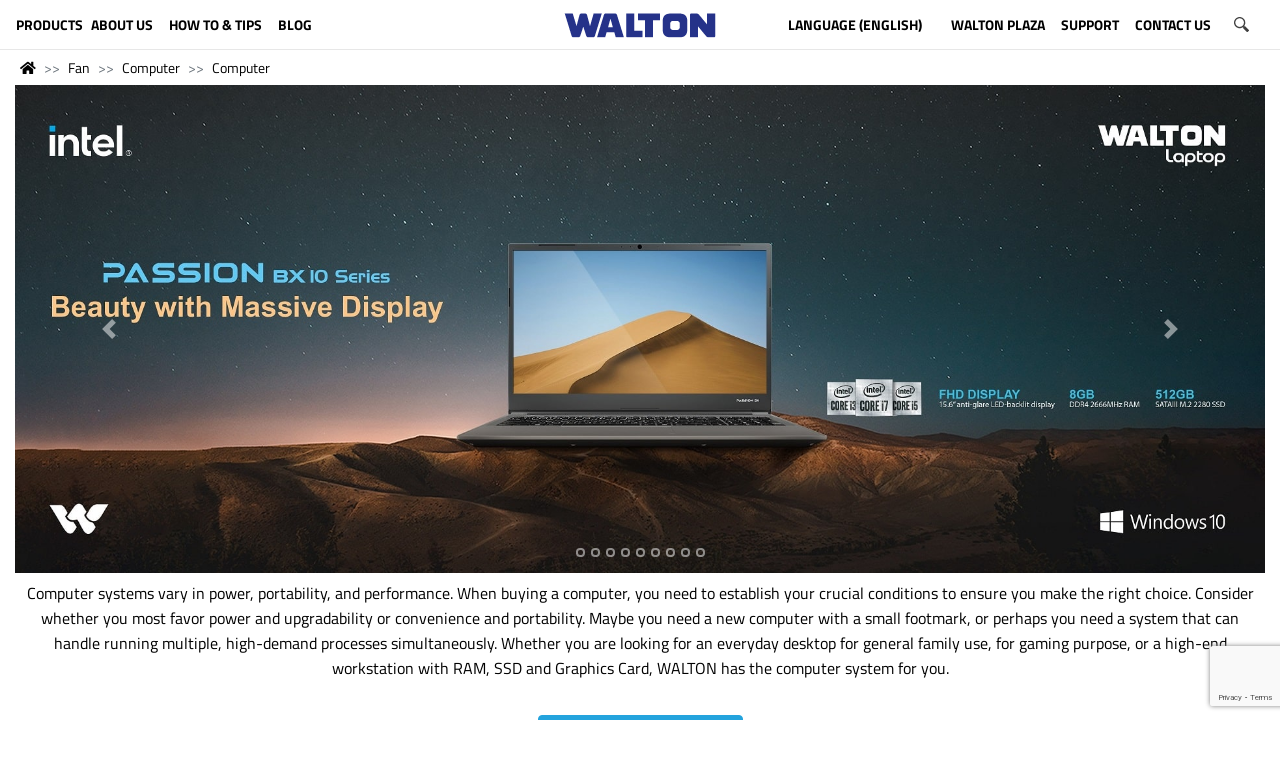

--- FILE ---
content_type: text/html; charset=utf-8
request_url: https://waltonbd.com/fan/computer/computer
body_size: 17057
content:
<!DOCTYPE html>
<!--[if IE]><![endif]-->
<!--[if IE 8 ]>
<html dir="ltr" lang="en" class="ie8"><![endif]-->
<!--[if IE 9 ]>
<html dir="ltr" lang="en" class="ie9"><![endif]-->
<!--[if (gt IE 9)|!(IE)]><!-->
<html dir="ltr" lang="en">
<!--<![endif]-->
<head>
    <meta http-equiv="Content-Type" content="text/html; charset=utf-8">

    <!-- google merchant center -->
    <meta name="google-site-verification" content="worxGdYDUCC6olscO8BGRLcSQb6mHn0Asx6CPMYT_7E" />


    <!--<meta name="p:domain_verify" content="210479d1e8ed97b047c36ae13aaa8dcf"/>-->
    <meta name="p:domain_verify" content="8ec1f853b08323407b843b82d43e1cdd"/>
    <meta name="viewport" content="width=device-width, height=device-height, initial-scale=1.0">
    <meta http-equiv="X-UA-Compatible" content="IE=edge">
    <meta name="theme-color" content="#33A3DC"/>

    <meta property="og:title" content="Best laptop, Desktop &amp; IT products Price In Bangladesh 2022| Walton Digi-Tech">
    <meta property="og:description" content="Walton Digi Tech is providing the latest computer at the best prices in Bangladesh. Find the best computer at the lowest prices. These computers are showing the best graphic performance at a reasonable price.">
    <meta property="og:image" content="https://waltonbd.com/image/catalog/new_website/icon/logo/social_link_share_logo.jpg">

    <title>Best laptop, Desktop &amp; IT products Price In Bangladesh 2022| Walton Digi-Tech</title>

    <base href="https://waltonbd.com/"/>        <meta name="description" content="Walton Digi Tech is providing the latest computer at the best prices in Bangladesh. Find the best computer at the lowest prices. These computers are showing the best graphic performance at a reasonable price."/>        <meta name="keywords" content="Best Computer in Bangladesh, Lowest Price Desktop and Laptop, Tamarind Laptops, Passion Laptops, Best Performance Laptops in Bangladesh"/>        <link href="https://waltonbd.com/computer" rel="canonical"/>        <link href="https://waltonbd.com/image/catalog/new_website/icon/logo/favicon-16x16.png" rel="icon"/>
    <!-- Stylesheet -->
    <link rel="stylesheet" href="https://cdnjs.cloudflare.com/ajax/libs/uikit/3.1.9/css/uikit.min.css"/>
    <link rel="stylesheet" href="https://maxcdn.bootstrapcdn.com/bootstrap/4.3.1/css/bootstrap.min.css">
    <link rel="stylesheet" href="https://cdn.datatables.net/1.10.20/css/dataTables.bootstrap4.min.css">
    <link rel="stylesheet" href="https://cdnjs.cloudflare.com/ajax/libs/OwlCarousel2/2.3.4/assets/owl.carousel.min.css">
    <link rel="stylesheet" href="https://cdnjs.cloudflare.com/ajax/libs/OwlCarousel2/2.3.4/assets/owl.theme.default.min.css">
    <link rel="stylesheet" href="https://use.fontawesome.com/releases/v5.6.3/css/all.css" integrity="sha384-UHRtZLI+pbxtHCWp1t77Bi1L4ZtiqrqD80Kn4Z8NTSRyMA2Fd33n5dQ8lWUE00s/" crossorigin="anonymous">
    <link rel="stylesheet" href="https://cdnjs.cloudflare.com/ajax/libs/animate.css/3.7.2/animate.min.css">
    <link rel="stylesheet" href="catalog/view/theme/waltonbd/css/btu.css">
    <link rel="stylesheet" href="catalog/view/theme/waltonbd/css/style.css">
    <link rel="stylesheet" href="catalog/view/theme/waltonbd/css/responsive.css">
    <!-- Stylesheet -->        <link href="catalog/view/javascript/prodoptimg.css" type="text/css" rel="stylesheet" media="screen"/>
    <script src="https://ajax.googleapis.com/ajax/libs/jquery/3.4.1/jquery.min.js"></script>
    <!--<script src="https://code.jquery.com/jquery-3.3.1.slim.min.js" integrity="sha384-q8i/X+965DzO0rT7abK41JStQIAqVgRVzpbzo5smXKp4YfRvH+8abtTE1Pi6jizo" crossorigin="anonymous"></script>-->

    <!-- Start Google analytics Code Added By Shihan -->
    <script>
        (function (i, s, o, g, r, a, m) {
            i['GoogleAnalyticsObject'] = r;
            i[r] = i[r] || function () {
                (i[r].q = i[r].q || []).push(arguments)
            }, i[r].l = 1 * new Date();
            a = s.createElement(o),
                    m = s.getElementsByTagName(o)[0];
            a.async = 1;
            a.src = g;
            m.parentNode.insertBefore(a, m)
        })(window, document, 'script', '//www.google-analytics.com/analytics.js', 'ga');

        ga('create', 'UA-59619246-1', 'auto');
        ga('send', 'pageview');
    </script>
    <!-- End Google analytics Code Added By Shihan -->


    <!-- Google tag (gtag.js) Hi-Tech Account -->
    <script async src="https://www.googletagmanager.com/gtag/js?id=G-GPHD42H1XP"></script>
    <script>
        window.dataLayer = window.dataLayer || [];
        function gtag(){dataLayer.push(arguments);}
        gtag('js', new Date());

        gtag('config', 'G-GPHD42H1XP');
    </script>


    <!-- Facebook Pixel Code added by Shihan-->
    <script>
        !function(f,b,e,v,n,t,s)
        {if(f.fbq)return;n=f.fbq=function(){n.callMethod?
                n.callMethod.apply(n,arguments):n.queue.push(arguments)};
            if(!f._fbq)f._fbq=n;n.push=n;n.loaded=!0;n.version='2.0';
            n.queue=[];t=b.createElement(e);t.async=!0;
            t.src=v;s=b.getElementsByTagName(e)[0];
            s.parentNode.insertBefore(t,s)}(window, document,'script',
                'https://connect.facebook.net/en_US/fbevents.js');
        fbq('init', '580167856179158');
        fbq('track', 'PageView');
    </script>
    <noscript><img height="1" width="1" style="display:none"
                   src="https://www.facebook.com/tr?id=580167856179158&ev=PageView&noscript=1"
        /></noscript>
    <!-- End Facebook Pixel Code -->

    <!-- Google Tag Manager -->
    <script>(function(w,d,s,l,i){w[l]=w[l]||[];w[l].push({'gtm.start':
                    new Date().getTime(),event:'gtm.js'});var f=d.getElementsByTagName(s)[0],
                j=d.createElement(s),dl=l!='dataLayer'?'&l='+l:'';j.async=true;j.src=
                'https://www.googletagmanager.com/gtm.js?id='+i+dl;f.parentNode.insertBefore(j,f);
        })(window,document,'script','dataLayer','GTM-MTNGT28');</script>
    <!-- End Google Tag Manager -->




    <!-- Google tag (gtag.js) -->
    <script async src="https://www.googletagmanager.com/gtag/js?id=G-2QN87H0QNH"></script>
    <script>
        window.dataLayer = window.dataLayer || [];
        function gtag(){dataLayer.push(arguments);}
        gtag('js', new Date());

        gtag('config', 'G-2QN87H0QNH');
    </script>




    <!-- MIXPANEL -->    <!-- MIXPANEL -->        <script src="catalog/view/javascript/prodoptimg.js" type="text/javascript"></script>
    <script type='text/javascript' src='https://www.google.com/recaptcha/api.js?render=6Ldu7QAVAAAAAGzoMnvHyJIAMputuuYWusKtc5Fy'></script>
    <script type='text/javascript' src='https://platform-api.sharethis.com/js/sharethis.js#property=60489b960e267500127ccb6b&product=inline-share-buttons' async='async'></script>
    <script type="application/ld+json">
        {
            "@context": "https://schema.org/",
            "@type": "Organization",
            "name": "Walton Group",
            "logo": "https://waltonbd.com/image/catalog/new_website/icon/logo/walton logo-update.svg",
            "url": "https://waltonbd.com/",
            "address": {
                "@type": "PostalAddress",
                "streetAddress": "Plot-1088, Block-I, Sabrina Sobhan Road P.O-Khilkhet, P.S-Vatara, Bashundhara R/A, Dhaka-1229.",
                "addressLocality": "Dhaka, Bangladesh",
                "addressRegion": "Dhaka",
                "postalCode": "1229",
                "addressCountry": "Bangladesh"
            },
            "sameAs": ["https://www.facebook.com/Waltonbd", "https://www.instagram.com/walton.bd/", "https://www.linkedin.com/company/walton-hi-tech-industries-limited./", "https://www.pinterest.com/waltongroupBD", "https://twitter.com/Walton_Group", "https://www.youtube.com/c/WaltonbdHIL"]
        }
    </script>
</head>
<body>
<!-- Google Tag Manager (noscript) -->
<noscript><iframe src="https://www.googletagmanager.com/ns.html?id=GTM-MTNGT28"
                  height="0" width="0" style="display:none;visibility:hidden"></iframe></noscript>
<!-- End Google Tag Manager (noscript) -->
<div class="container-fluid no-padding">
    <div class="row">
        <div class="col-sm-12">
            <header class="header-area mobile_menu_fix_top"><div class="row">
    <div class="col-sm-12">
        <div class="navbar navbar-expand" role="navigation">
            <div class="mobile_menu" id="myNavMenu">
                <ul class="navbar-nav justify-content-center">
                    <li class="nav-item dropdown position-static ">
                        <a class="nav-link dropdown w-100" id="dropdown001" data-toggle="dropdown" aria-haspopup="true" aria-expanded="false"><img src="https://waltonbd.com/catalog/view/theme/waltonbd/image/menu.svg" class="m-icon-size"></a>
                        <ul class="dropdown-menu custom_menu" aria-labelledby="dropdown001">
                            <img src="https://waltonbd.com/catalog/view/theme/waltonbd/image/close.svg" class="m-icon-size-close float-right" id="my-mobile-close-nav">                                        <li class="dropdown-item dropdown">
                                            <a href=""></a>
                                        </li>                                    <li class="dropdown-item dropdown">
                                        <a class="dropdown-toggle">Refrigerator &amp; Freezer</a>
                                        <ul class="dropdown-menu  position-static">                                                <li class="dropdown-item dropdown">
                                                    <a href="https://waltonbd.com/refrigerator-freezer/no-frost-refrigerator">No-Frost Refrigerator</a>
                                                </li>                                                <li class="dropdown-item dropdown">
                                                    <a href="https://waltonbd.com/refrigerator-freezer/direct-cool-refrigerator">Direct Cool Refrigerator</a>
                                                </li>                                                <li class="dropdown-item dropdown">
                                                    <a href="https://waltonbd.com/refrigerator-freezer/freezer">Freezer</a>
                                                </li>                                                <li class="dropdown-item dropdown">
                                                    <a href="https://waltonbd.com/refrigerator-freezer/beverage-cooler">Beverage Cooler</a>
                                                </li>                                                <li class="dropdown-item dropdown">
                                                    <a href="https://waltonbd.com/refrigerator-freezer/refrigerator-and-freezer-upcoming">Upcoming Refrigerator &amp; Freezer</a>
                                                </li>                                                <li class="dropdown-item dropdown">
                                                    <a href="https://waltonbd.com/refrigerator-freezer/refrigerator-how-to-and-tips">How to &amp; Tips</a>
                                                </li>                                                <li class="dropdown-item dropdown">
                                                    <a href="https://waltonbd.com/refrigerator-freezer/refrigerator-freezer-catalogs">Catalogs</a>
                                                </li>                                        </ul>

                                    </li>                                    <li class="dropdown-item dropdown">
                                        <a class="dropdown-toggle">Television</a>
                                        <ul class="dropdown-menu  position-static">                                                <li class="dropdown-item dropdown">
                                                    <a href="https://waltonbd.com/television/all-tv">All TV</a>
                                                </li>                                                <li class="dropdown-item dropdown">
                                                    <a href="https://waltonbd.com/television/4k-ultra-hd-tv">4K Ultra HD TV</a>
                                                </li>                                                <li class="dropdown-item dropdown">
                                                    <a href="https://waltonbd.com/television/smart-tv">SMART TV</a>
                                                </li>                                                <li class="dropdown-item dropdown">
                                                    <a href="https://waltonbd.com/television/led-tv">Basic LED TV</a>
                                                </li>                                                <li class="dropdown-item dropdown">
                                                    <a href="https://waltonbd.com/television/tv-accessories">TV Accessories</a>
                                                </li>                                                <li class="dropdown-item dropdown">
                                                    <a href="https://waltonbd.com/television/television-upcoming">Upcoming TV</a>
                                                </li>                                                <li class="dropdown-item dropdown">
                                                    <a href="https://waltonbd.com/television/eadvertising-display-software">eAdvertising Display Software</a>
                                                </li>                                                <li class="dropdown-item dropdown">
                                                    <a href="https://waltonbd.com/television/limited">Limited</a>
                                                </li>                                                <li class="dropdown-item dropdown">
                                                    <a href="https://waltonbd.com/television/export-journey">Export Journey</a>
                                                </li>                                                <li class="dropdown-item dropdown">
                                                    <a href="https://waltonbd.com/television/tv-video-tutorial">Video Tutorial</a>
                                                </li>                                                <li class="dropdown-item dropdown">
                                                    <a href="https://waltonbd.com/television/television-catalogs">Catalogs</a>
                                                </li>                                                <li class="dropdown-item dropdown">
                                                    <a href="https://waltonbd.com/television/exchange-offer-tv">Exchange Offer TV</a>
                                                </li>                                                <li class="dropdown-item dropdown">
                                                    <a href="https://waltonbd.com/index.php?route=product/category&amp;path=33_1037">Set Top Box</a>
                                                </li>                                                <li class="dropdown-item dropdown">
                                                    <a href="https://waltonbd.com/television/video-wall-matrix-display">Video Wall | Matrix Display</a>
                                                </li>                                        </ul>

                                    </li>                                    <li class="dropdown-item dropdown">
                                        <a class="dropdown-toggle">Air Conditioner</a>
                                        <ul class="dropdown-menu  position-static">                                                <li class="dropdown-item dropdown">
                                                    <a href="https://waltonbd.com/air-conditioner/split-ac">Split AC</a>
                                                </li>                                                <li class="dropdown-item dropdown">
                                                    <a href="https://waltonbd.com/air-conditioner/light-commercial-ac">Light Commercial AC</a>
                                                </li>                                                <li class="dropdown-item dropdown">
                                                    <a href="https://waltonbd.com/air-conditioner/industrial-hvac">Industrial HVAC</a>
                                                </li>                                                <li class="dropdown-item dropdown">
                                                    <a href="https://waltonbd.com/air-conditioner/ac-tips-and-tricks">AC Tips &amp; Tricks</a>
                                                </li>                                                <li class="dropdown-item dropdown">
                                                    <a href="https://waltonbd.com/air-conditioner/ac-catalogue">Catalogue</a>
                                                </li>                                                <li class="dropdown-item dropdown">
                                                    <a href="https://waltonbd.com/air-conditioner/user-manual">User Manual</a>
                                                </li>                                                <li class="dropdown-item dropdown">
                                                    <a href="https://waltonbd.com/air-conditioner/ac-archived">Archived</a>
                                                </li>                                                <li class="dropdown-item dropdown">
                                                    <a href="https://waltonbd.com/air-conditioner/upcoming-ac">Upcoming AC</a>
                                                </li>                                        </ul>

                                    </li>                                    <li class="dropdown-item dropdown">
                                        <a class="dropdown-toggle">Mobile</a>
                                        <ul class="dropdown-menu  position-static">                                                <li class="dropdown-item dropdown">
                                                    <a href="https://waltonbd.com/mobile/smart-phone">Smart Phone</a>
                                                </li>                                                <li class="dropdown-item dropdown">
                                                    <a href="https://waltonbd.com/mobile/feature-phone">Feature Phone</a>
                                                </li>                                                <li class="dropdown-item dropdown">
                                                    <a href="https://waltonbd.com/mobile/mobile-accessories">Accessories</a>
                                                </li>                                                <li class="dropdown-item dropdown">
                                                    <a href="https://waltonbd.com/mobile/mobile-upcoming">Upcoming</a>
                                                </li>                                        </ul>

                                    </li>                                    <li class="dropdown-item dropdown">
                                        <a class="dropdown-toggle">Computer</a>
                                        <ul class="dropdown-menu  position-static">                                                <li class="dropdown-item dropdown">
                                                    <a href="https://waltondigitech.com/products/security/access-control">Access Control Device</a>
                                                </li>                                                <li class="dropdown-item dropdown">
                                                    <a href="https://waltondigitech.com/products/all-in-one-pc">All in One</a>
                                                </li>                                                <li class="dropdown-item dropdown">
                                                    <a href="https://waltondigitech.com/products/display/interactive-display">Interactive Display</a>
                                                </li>                                                <li class="dropdown-item dropdown">
                                                    <a href="https://waltonbd.com/computer/mounting-bracket">Mounting Bracket</a>
                                                </li>                                                <li class="dropdown-item dropdown">
                                                    <a href="https://waltondigitech.com/products/laptop">Laptop</a>
                                                </li>                                                <li class="dropdown-item dropdown">
                                                    <a href="https://waltondigitech.com/products/accessories/laptop-carrier">Laptop Carrier</a>
                                                </li>                                                <li class="dropdown-item dropdown">
                                                    <a href="https://waltondigitech.com/products/desktop">Desktop PC</a>
                                                </li>                                                <li class="dropdown-item dropdown">
                                                    <a href="https://waltondigitech.com/products/network/wifi-router">WiFi Router</a>
                                                </li>                                                <li class="dropdown-item dropdown">
                                                    <a href="https://waltondigitech.com/products/accessories/card-reader">Card Reader</a>
                                                </li>                                                <li class="dropdown-item dropdown">
                                                    <a href="https://waltondigitech.com/products/accessories/keyboard">Keyboard</a>
                                                </li>                                                <li class="dropdown-item dropdown">
                                                    <a href="https://waltonbd.com/computer/pcba">PCBA</a>
                                                </li>                                                <li class="dropdown-item dropdown">
                                                    <a href="https://waltondigitech.com/products/power/power-bank">Power Bank</a>
                                                </li>                                                <li class="dropdown-item dropdown">
                                                    <a href="https://waltondigitech.com/products/kids-products/digital-writing-pad">Digital Writing Pad</a>
                                                </li>                                                <li class="dropdown-item dropdown">
                                                    <a href="https://waltondigitech.com/products/tablet">Tablet</a>
                                                </li>                                                <li class="dropdown-item dropdown">
                                                    <a href="https://waltondigitech.com/products/display/monitor">Monitor</a>
                                                </li>                                                <li class="dropdown-item dropdown">
                                                    <a href="https://waltondigitech.com/products/component/cooler">Liquid Cooler</a>
                                                </li>                                                <li class="dropdown-item dropdown">
                                                    <a href="https://waltondigitech.com/products/accessories">Memory Devices</a>
                                                </li>                                                <li class="dropdown-item dropdown">
                                                    <a href="https://waltondigitech.com/products/accessories/mouse">Mouse</a>
                                                </li>                                                <li class="dropdown-item dropdown">
                                                    <a href="https://waltondigitech.com/products/accessories/mouse-pad">Mouse Pad</a>
                                                </li>                                                <li class="dropdown-item dropdown">
                                                    <a href="https://waltondigitech.com/products/component/power-supply">Power Supply Unit</a>
                                                </li>                                                <li class="dropdown-item dropdown">
                                                    <a href="https://waltondigitech.com/products/printer">Printer</a>
                                                </li>                                                <li class="dropdown-item dropdown">
                                                    <a href="https://waltondigitech.com/products/power/ups">UPS</a>
                                                </li>                                                <li class="dropdown-item dropdown">
                                                    <a href="https://waltondigitech.com/products/network/network-switch">Networking Switch</a>
                                                </li>                                                <li class="dropdown-item dropdown">
                                                    <a href="https://waltondigitech.com/products/music/earphone">Earphone</a>
                                                </li>                                                <li class="dropdown-item dropdown">
                                                    <a href="https://waltondigitech.com/products/display/projector">Projector</a>
                                                </li>                                                <li class="dropdown-item dropdown">
                                                    <a href="https://waltondigitech.com/products/accessories/web-cam">Webcam</a>
                                                </li>                                                <li class="dropdown-item dropdown">
                                                    <a href="https://waltondigitech.com/products/accessories/pendrive">Pendrive</a>
                                                </li>                                                <li class="dropdown-item dropdown">
                                                    <a href="https://waltondigitech.com/products/accessories/usb-hub">HUB</a>
                                                </li>                                                <li class="dropdown-item dropdown">
                                                    <a href="https://waltondigitech.com/products/music/speaker">Speaker</a>
                                                </li>                                                <li class="dropdown-item dropdown">
                                                    <a href="https://waltonbd.com/computer/computer-upcoming">Upcoming</a>
                                                </li>                                                <li class="dropdown-item dropdown">
                                                    <a href="https://waltonbd.com/computer/security">Security</a>
                                                </li>                                                <li class="dropdown-item dropdown">
                                                    <a href="https://waltonbd.com/computer/solar-hybrid-ips">Solar Hybrid IPS</a>
                                                </li>                                                <li class="dropdown-item dropdown">
                                                    <a href="https://waltondigitech.com/products/lifestyle/smart-watch">Smart Watch</a>
                                                </li>                                                <li class="dropdown-item dropdown">
                                                    <a href="https://waltondigitech.com/products/accessories/cable-converter">Cable</a>
                                                </li>                                                <li class="dropdown-item dropdown">
                                                    <a href="https://waltonplaza.com.bd/global-product/list/cctv?uid=C-KMFSCF&amp;type=category&amp;from=megamenu&amp;isIgnoreFilterOption=true">CCTV</a>
                                                </li>                                                <li class="dropdown-item dropdown">
                                                    <a href="https://waltondigitech.com/products/music/headphone">Headphone</a>
                                                </li>                                                <li class="dropdown-item dropdown">
                                                    <a href="https://waltondigitech.com/products/lifestyle/smart-fitness-scale">Smart Fitness Scale</a>
                                                </li>                                                <li class="dropdown-item dropdown">
                                                    <a href="https://waltonbd.com/computer/windows-pc-module-ops">Windows PC Module (OPS)</a>
                                                </li>                                                <li class="dropdown-item dropdown">
                                                    <a href="https://waltonbd.com/computer/digital-signage-display">Digital Signage Display</a>
                                                </li>                                                <li class="dropdown-item dropdown">
                                                    <a href="https://waltonbd.com/computer/archived">Archived</a>
                                                </li>                                        </ul>

                                    </li>                                    <li class="dropdown-item dropdown">
                                        <a class="dropdown-toggle">E-Bike</a>
                                        <ul class="dropdown-menu  position-static">                                                <li class="dropdown-item dropdown">
                                                    <a href="https://waltondigitech.com/products/e-bike">Takyon</a>
                                                </li>                                        </ul>

                                    </li>                                    <li class="dropdown-item dropdown">
                                        <a class="dropdown-toggle">Microwave and Electric Oven</a>
                                        <ul class="dropdown-menu  position-static">                                                <li class="dropdown-item dropdown">
                                                    <a href="https://waltonbd.com/microwave-and-electric-oven/microwave-oven">Microwave Oven</a>
                                                </li>                                                <li class="dropdown-item dropdown">
                                                    <a href="https://waltonbd.com/microwave-and-electric-oven/electric-oven">Electric Oven</a>
                                                </li>                                                <li class="dropdown-item dropdown">
                                                    <a href="https://waltonbd.com/microwave-and-electric-oven/tutorial-and-review-video">Tutorial and Review Video</a>
                                                </li>                                        </ul>

                                    </li>                                    <li class="dropdown-item dropdown">
                                        <a class="dropdown-toggle">Blender and Mixer Grinder</a>
                                        <ul class="dropdown-menu  position-static">                                                <li class="dropdown-item dropdown">
                                                    <a href="https://waltonbd.com/blender-and-mixer-grinder/blender">Blender and Juicer</a>
                                                </li>                                                <li class="dropdown-item dropdown">
                                                    <a href="https://waltonbd.com/blender-and-mixer-grinder/mixer-grinder">Mixer Grinder</a>
                                                </li>                                        </ul>

                                    </li>                                    <li class="dropdown-item dropdown">
                                        <a class="dropdown-toggle">Washing Machine</a>
                                        <ul class="dropdown-menu  position-static">                                                <li class="dropdown-item dropdown">
                                                    <a href="https://waltonbd.com/washing-machine/automatic-front-load">Automatic Front Load</a>
                                                </li>                                                <li class="dropdown-item dropdown">
                                                    <a href="https://waltonbd.com/washing-machine/automatic-top-load">Automatic Top load</a>
                                                </li>                                                <li class="dropdown-item dropdown">
                                                    <a href="https://waltonbd.com/washing-machine/semi-automatic">Semi-Automatic</a>
                                                </li>                                                <li class="dropdown-item dropdown">
                                                    <a href="https://waltonbd.com/washing-machine/washing-machine-tutorial-and-review-video">Tutorial and Review Video</a>
                                                </li>                                        </ul>

                                    </li>                                    <li class="dropdown-item dropdown">
                                        <a class="dropdown-toggle">Water Heater (Geyser)</a>
                                        <ul class="dropdown-menu  position-static">                                                <li class="dropdown-item dropdown">
                                                    <a href="https://waltonbd.com/water-heater-geyser/storage">Storage</a>
                                                </li>                                                <li class="dropdown-item dropdown">
                                                    <a href="https://waltonbd.com/water-heater-geyser/Instant">Instant</a>
                                                </li>                                                <li class="dropdown-item dropdown">
                                                    <a href="https://waltonbd.com/water-heater-geyser/accessories">Accessories</a>
                                                </li>                                        </ul>

                                    </li>                                    <li class="dropdown-item dropdown">
                                        <a class="dropdown-toggle">Home Appliances</a>
                                        <ul class="dropdown-menu  position-static">                                                <li class="dropdown-item dropdown">
                                                    <a href="https://waltonbd.com/home-appliances/cooler-and-heater-combo">Cooler &amp; Heater Combo</a>
                                                </li>                                                <li class="dropdown-item dropdown">
                                                    <a href="https://waltonbd.com/home-appliances/iron">Iron</a>
                                                </li>                                                <li class="dropdown-item dropdown">
                                                    <a href="https://waltonbd.com/home-appliances/kettle-electric">Kettle (Electric)</a>
                                                </li>                                                <li class="dropdown-item dropdown">
                                                    <a href="https://waltonbd.com/home-appliances/air-cooler">Air Cooler</a>
                                                </li>                                                <li class="dropdown-item dropdown">
                                                    <a href="https://waltonbd.com/home-appliances/rechargeable-lamp-torch">Rechargeable Lamp &amp; Torch</a>
                                                </li>                                                <li class="dropdown-item dropdown">
                                                    <a href="https://waltonbd.com/home-appliances/room-heater">Room Heater</a>
                                                </li>                                                <li class="dropdown-item dropdown">
                                                    <a href="https://waltonbd.com/home-appliances/toaster-cake-sandwich-maker">Toaster, Cake &amp; Sandwich Maker</a>
                                                </li>                                                <li class="dropdown-item dropdown">
                                                    <a href="https://waltonbd.com/home-appliances/trimmer-shaver-hair-clipper">Trimmer, Shaver &amp; Hair Clipper</a>
                                                </li>                                                <li class="dropdown-item dropdown">
                                                    <a href="https://waltonbd.com/home-appliances/voltage-stabilizer-protector">Voltage Stabilizer &amp; Protector</a>
                                                </li>                                                <li class="dropdown-item dropdown">
                                                    <a href="https://waltonbd.com/home-appliances/water-purifier-dispenser">Water Purifier &amp; Dispenser</a>
                                                </li>                                        </ul>

                                    </li>                                    <li class="dropdown-item dropdown">
                                        <a class="dropdown-toggle">Kitchen Appliances</a>
                                        <ul class="dropdown-menu  position-static">                                                <li class="dropdown-item dropdown">
                                                    <a href="https://waltonbd.com/kitchen-appliances/gas-stove">Gas stove</a>
                                                </li>                                                <li class="dropdown-item dropdown">
                                                    <a href="https://waltonbd.com/kitchen-appliances/hotpot">Hotpot</a>
                                                </li>                                                <li class="dropdown-item dropdown">
                                                    <a href="https://waltonbd.com/kitchen-appliances/rice-cooker-electric">Rice Cooker (Electric)</a>
                                                </li>                                                <li class="dropdown-item dropdown">
                                                    <a href="https://waltonbd.com/kitchen-appliances/hot-plate-cooker">Hot Plate Cooker</a>
                                                </li>                                                <li class="dropdown-item dropdown">
                                                    <a href="https://waltonbd.com/kitchen-appliances/induction-cooker">Induction Cooker</a>
                                                </li>                                                <li class="dropdown-item dropdown">
                                                    <a href="https://waltonbd.com/kitchen-appliances/infrared-cooker">Infrared Cooker</a>
                                                </li>                                                <li class="dropdown-item dropdown">
                                                    <a href="https://waltonbd.com/kitchen-appliances/kitchen-cookware">Kitchen Cookware</a>
                                                </li>                                                <li class="dropdown-item dropdown">
                                                    <a href="https://waltonbd.com/kitchen-appliances/pressure-cooker-electric-manual">Pressure Cooker</a>
                                                </li>                                                <li class="dropdown-item dropdown">
                                                    <a href="https://waltonbd.com/kitchen-appliances/air-fryer">Air Fryer</a>
                                                </li>                                                <li class="dropdown-item dropdown">
                                                    <a href="https://waltonbd.com/kitchen-appliances/kitchen-hood">Kitchen Hood</a>
                                                </li>                                                <li class="dropdown-item dropdown">
                                                    <a href="https://waltonbd.com/kitchen-appliances/multi-cooker-electric">Multi Cooker ( Electric )</a>
                                                </li>                                                <li class="dropdown-item dropdown">
                                                    <a href="https://waltonbd.com/kitchen-appliances/kitchen-appliances-tutorial-and-review-video">Tutorial and Review Video</a>
                                                </li>                                        </ul>

                                    </li>                                    <li class="dropdown-item dropdown">
                                        <a class="dropdown-toggle">Fan</a>
                                        <ul class="dropdown-menu  position-static">                                                <li class="dropdown-item dropdown">
                                                    <a href="https://waltonbd.com/fan/bldc-ceiling-fan">BLDC Ceiling Fan</a>
                                                </li>                                                <li class="dropdown-item dropdown">
                                                    <a href="https://waltonbd.com/fan/rechargeable-ceiling-fan">Rechargeable Ceiling Fan</a>
                                                </li>                                                <li class="dropdown-item dropdown">
                                                    <a href="https://waltonbd.com/fan/ceiling-fan">Ceiling Fan</a>
                                                </li>                                                <li class="dropdown-item dropdown">
                                                    <a href="https://waltonbd.com/fan/ceiling-fan-mega">Ceiling Fan (Mega)</a>
                                                </li>                                                <li class="dropdown-item dropdown">
                                                    <a href="https://waltonbd.com/fan/rechargeable-fan">Rechargeable Fan</a>
                                                </li>                                                <li class="dropdown-item dropdown">
                                                    <a href="https://waltonbd.com/fan/rechargeable-wall-fan">Rechargeable Wall Fan</a>
                                                </li>                                                <li class="dropdown-item dropdown">
                                                    <a href="https://waltonbd.com/fan/pedestal-fan">Pedestal Fan</a>
                                                </li>                                                <li class="dropdown-item dropdown">
                                                    <a href="https://waltonbd.com/fan/floor-fan">Floor Fan</a>
                                                </li>                                                <li class="dropdown-item dropdown">
                                                    <a href="https://waltonbd.com/fan/tornado-fan">Tornado Fan</a>
                                                </li>                                                <li class="dropdown-item dropdown">
                                                    <a href="https://waltonbd.com/fan/wall-fan">Wall Fan</a>
                                                </li>                                                <li class="dropdown-item dropdown">
                                                    <a href="https://waltonbd.com/fan/table-fan">Table Fan</a>
                                                </li>                                                <li class="dropdown-item dropdown">
                                                    <a href="https://waltonbd.com/fan/exhaust-fan">Exhaust Fan</a>
                                                </li>                                                <li class="dropdown-item dropdown">
                                                    <a href="https://waltonbd.com/fan/net-fan">Net Fan</a>
                                                </li>                                                <li class="dropdown-item dropdown">
                                                    <a href="https://waltonbd.com/fan/ceiling-mounted-orbit">Ceiling Mounted Orbit Fan</a>
                                                </li>                                                <li class="dropdown-item dropdown">
                                                    <a href="https://waltonbd.com/fan/electric-motor">Electric Motor</a>
                                                </li>                                                <li class="dropdown-item dropdown">
                                                    <a href="https://waltonbd.com/fan/car-fan">Car Fan</a>
                                                </li>                                                <li class="dropdown-item dropdown">
                                                    <a href="https://waltonbd.com/fan/fan-tips-and-tricks">How to &amp; Tips</a>
                                                </li>                                                <li class="dropdown-item dropdown">
                                                    <a href="https://waltonbd.com/fan/fan-catalogs">Catalogs</a>
                                                </li>                                                <li class="dropdown-item dropdown">
                                                    <a href="https://waltonbd.com/product-filter?cat=193">New Arrival</a>
                                                </li>                                        </ul>

                                    </li>                                    <li class="dropdown-item dropdown">
                                        <a class="dropdown-toggle">LED Light</a>
                                        <ul class="dropdown-menu  position-static">                                                <li class="dropdown-item dropdown">
                                                    <a href="https://waltonbd.com/led-light/led-bulb">LED Bulb</a>
                                                </li>                                                <li class="dropdown-item dropdown">
                                                    <a href="https://waltonbd.com/led-light/rechargeable-led">Rechargeable LED</a>
                                                </li>                                                <li class="dropdown-item dropdown">
                                                    <a href="https://waltonbd.com/led-light/smart-light">Smart Light</a>
                                                </li>                                                <li class="dropdown-item dropdown">
                                                    <a href="https://waltonbd.com/led-light/solar-solution">Solar Solution</a>
                                                </li>                                                <li class="dropdown-item dropdown">
                                                    <a href="https://waltonbd.com/led-light/portable-light">Portable Light</a>
                                                </li>                                                <li class="dropdown-item dropdown">
                                                    <a href="https://waltonbd.com/led-light/outdoor-light">Outdoor Light</a>
                                                </li>                                                <li class="dropdown-item dropdown">
                                                    <a href="https://waltonbd.com/led-light/led-light-catalogs">Catalogs</a>
                                                </li>                                                <li class="dropdown-item dropdown">
                                                    <a href="https://waltonbd.com/product-filter?cat=202">New Arrival</a>
                                                </li>                                        </ul>

                                    </li>                                    <li class="dropdown-item dropdown">
                                        <a class="dropdown-toggle">Electrical Accessories</a>
                                        <ul class="dropdown-menu  position-static">                                                <li class="dropdown-item dropdown">
                                                    <a href="https://waltonbd.com/switch-sockets/electrical-accessories-catalogue">Electrical Accessories Catalogue</a>
                                                </li>                                                <li class="dropdown-item dropdown">
                                                    <a href="https://waltonbd.com/switch-sockets/gang-switches">Gang Switches</a>
                                                </li>                                                <li class="dropdown-item dropdown">
                                                    <a href="https://waltonbd.com/switch-sockets/piano-switches">Piano Switches</a>
                                                </li>                                                <li class="dropdown-item dropdown">
                                                    <a href="https://waltonbd.com/switch-sockets/circuit-breaker">Circuit Breaker</a>
                                                </li>                                                <li class="dropdown-item dropdown">
                                                    <a href="https://waltonbd.com/switch-sockets/db-box">DB Box</a>
                                                </li>                                                <li class="dropdown-item dropdown">
                                                    <a href="https://waltonbd.com/switch-sockets/smart-switch">Smart Switch</a>
                                                </li>                                                <li class="dropdown-item dropdown">
                                                    <a href="https://waltonbd.com/switch-sockets/extension-socket">Extension Socket</a>
                                                </li>                                                <li class="dropdown-item dropdown">
                                                    <a href="https://waltonbd.com/switch-sockets/fan-hook-box">Fan Hook Box</a>
                                                </li>                                                <li class="dropdown-item dropdown">
                                                    <a href="https://waltonbd.com/switch-sockets/holders-ceiling-rose">Holders &amp; Ceiling Rose</a>
                                                </li>                                                <li class="dropdown-item dropdown">
                                                    <a href="https://waltonbd.com/switch-sockets/upvc-electric-pipe-and-fittings">uPVC Electric Pipe and Fittings</a>
                                                </li>                                                <li class="dropdown-item dropdown">
                                                    <a href="https://waltonbd.com/switch-sockets/switch-sockets-accessories">Accessories</a>
                                                </li>                                                <li class="dropdown-item dropdown">
                                                    <a href="https://waltonbd.com/switch-sockets/hardware-accessories">Hardware &amp; Accessories</a>
                                                </li>                                                <li class="dropdown-item dropdown">
                                                    <a href="https://waltonbd.com/switch-sockets/capacitor">Capacitor</a>
                                                </li>                                                <li class="dropdown-item dropdown">
                                                    <a href="https://waltonbd.com/index.php?route=product/category&amp;path=207_1156">Motor Capacitor</a>
                                                </li>                                                <li class="dropdown-item dropdown">
                                                    <a href="https://waltonbd.com/product-filter?cat=207">New Arrival</a>
                                                </li>                                        </ul>

                                    </li>                                    <li class="dropdown-item dropdown">
                                        <a class="dropdown-toggle">Cables</a>
                                        <ul class="dropdown-menu  position-static">                                                <li class="dropdown-item dropdown">
                                                    <a href="https://waltonbd.com/cables/low-voltage-cable-lt">Low Voltage Cable (LT)</a>
                                                </li>                                                <li class="dropdown-item dropdown">
                                                    <a href="https://waltonbd.com/cables/fire-survival">Fire Survival Cable</a>
                                                </li>                                                <li class="dropdown-item dropdown">
                                                    <a href="https://waltonbd.com/cables/buildingwire">Building Wire</a>
                                                </li>                                                <li class="dropdown-item dropdown">
                                                    <a href="https://waltonbd.com/cables/submersible">Submersible Cable</a>
                                                </li>                                                <li class="dropdown-item dropdown">
                                                    <a href="https://waltonbd.com/cables/dc-cable">DC Cable</a>
                                                </li>                                                <li class="dropdown-item dropdown">
                                                    <a href="https://waltonbd.com/cables/communication-cable">Communication Cable</a>
                                                </li>                                                <li class="dropdown-item dropdown">
                                                    <a href="https://waltonbd.com/cables/instrumentation">Instrumentation Cable</a>
                                                </li>                                                <li class="dropdown-item dropdown">
                                                    <a href="https://drive.google.com/file/d/1Mnec0L7H7mCNwXBAGgmJipn0ENKVNTjT/view?usp=sharing">Cables Master Catalogue</a>
                                                </li>                                        </ul>

                                    </li>                                    <li class="dropdown-item dropdown">
                                        <a class="dropdown-toggle">Lift</a>
                                        <ul class="dropdown-menu  position-static">                                                <li class="dropdown-item dropdown">
                                                    <a href="https://lift.waltonbd.com/">Lift Website</a>
                                                </li>                                                <li class="dropdown-item dropdown">
                                                    <a href="https://waltonbd.com/elevator/passenger-elevator">Passenger Lift</a>
                                                </li>                                                <li class="dropdown-item dropdown">
                                                    <a href="https://waltonbd.com/elevator/cargo-elevator">Cargo Lift</a>
                                                </li>                                        </ul>

                                    </li>                                    <li class="dropdown-item dropdown">
                                        <a class="dropdown-toggle">Compressor</a>
                                        <ul class="dropdown-menu  position-static">                                                <li class="dropdown-item dropdown">
                                                    <a href="https://waltonbd.com/walton-compressor/walpha-series">Walpha Series</a>
                                                </li>                                                <li class="dropdown-item dropdown">
                                                    <a href="https://waltonbd.com/walton-compressor/kappa-series">Kappa Series</a>
                                                </li>                                        </ul>

                                    </li>                                    <li class="dropdown-item dropdown">
                                        <a class="dropdown-toggle">Battery</a>
                                        <ul class="dropdown-menu  position-static">                                                <li class="dropdown-item dropdown">
                                                    <a href="https://waltonbd.com/battery/passenger-car-battery">Passenger Car Battery</a>
                                                </li>                                                <li class="dropdown-item dropdown">
                                                    <a href="https://waltonbd.com/battery/online-ups-battery">Online UPS Battery</a>
                                                </li>                                                <li class="dropdown-item dropdown">
                                                    <a href="https://waltonbd.com/battery/small-size">Small Size</a>
                                                </li>                                                <li class="dropdown-item dropdown">
                                                    <a href="https://waltonbd.com/battery/medium-size">Medium Size</a>
                                                </li>                                                <li class="dropdown-item dropdown">
                                                    <a href="https://waltonbd.com/battery/motorcycle-battery">Motorcycle Battery</a>
                                                </li>                                        </ul>

                                    </li>                                    <li class="dropdown-item dropdown">
                                        <a class="dropdown-toggle">Hardware &amp; Sanitary Solutions</a>
                                        <ul class="dropdown-menu  position-static">                                                <li class="dropdown-item dropdown">
                                                    <a href="https://waltonbd.com/hardware-sanitary-solutions/generator">Generator</a>
                                                </li>                                                <li class="dropdown-item dropdown">
                                                    <a href="https://waltonbd.com/hardware-sanitary-solutions/water-pump">Water Pump</a>
                                                </li>                                                <li class="dropdown-item dropdown">
                                                    <a href="https://waltonbd.com/hardware-sanitary-solutions/weight-machine">Weight Machine</a>
                                                </li>                                        </ul>

                                    </li>                                    <li class="dropdown-item dropdown">
                                        <a class="dropdown-toggle">Industrial Solutions</a>
                                        <ul class="dropdown-menu  position-static">                                                <li class="dropdown-item dropdown">
                                                    <a href="https://waltonbd.com/industrial-solutions/compressor">Compressor</a>
                                                </li>                                                <li class="dropdown-item dropdown">
                                                    <a href="https://waltonbd.com/industrial-solutions/plastic-chemical-components">Plastic &amp; Chemical Components</a>
                                                </li>                                                <li class="dropdown-item dropdown">
                                                    <a href="https://waltonbd.com/industrial-solutions/fasteners">Fasteners</a>
                                                </li>                                                <li class="dropdown-item dropdown">
                                                    <a href="https://waltonbd.com/industrial-solutions/electric-component">Electric Component</a>
                                                </li>                                                <li class="dropdown-item dropdown">
                                                    <a href="https://waltonbd.com/industrial-solutions/light-guide-diffuser-plate">Light Guide &amp; Diffuser Plate</a>
                                                </li>                                                <li class="dropdown-item dropdown">
                                                    <a href="https://waltonbd.com/industrial-solutions/mechanical-component">Mechanical Component</a>
                                                </li>                                                <li class="dropdown-item dropdown">
                                                    <a href="https://waltonbd.com/industrial-solutions/hot-melt-adhesive">Hot Melt Adhesive</a>
                                                </li>                                                <li class="dropdown-item dropdown">
                                                    <a href="https://waltonbd.com/industrial-solutions/masterbatches">Masterbatches</a>
                                                </li>                                                <li class="dropdown-item dropdown">
                                                    <a href="https://waltonbd.com/industrial-solutions/mould-and-die">Mould &amp; Die</a>
                                                </li>                                        </ul>

                                    </li>                                        <li class="dropdown-item dropdown">
                                            <a href="https://waltonbd.com/pcb">PCB</a>
                                        </li>                                    <li class="dropdown-item dropdown">
                                        <a class="dropdown-toggle">Hardware Items</a>
                                        <ul class="dropdown-menu  position-static">                                                <li class="dropdown-item dropdown">
                                                    <a href="https://waltonbd.com/hardware-items/fastener">Fasteners</a>
                                                </li>                                        </ul>

                                    </li>                        </ul>
                    </li>
                    <li class="nav-item">
                        <!-- <a href="https://eplaza.waltonbd.com/" class="nav-link"><img src="https://waltonbd.com/catalog/view/theme/waltonbd/image/ecommerce.svg" class="m-icon-size"></a>-->
                        <a href="https://waltonplaza.com.bd/" class="nav-link"><img src="https://waltonbd.com/catalog/view/theme/waltonbd/image/ecommerce.svg" class="m-icon-size"></a>
                    </li>
                    <li class="nav-item">
                        <a href="https://waltonbd.com/how-to-and-tips" class="nav-link"><img src="https://waltonbd.com/image/catalog/how-to-and-tips/tips.svg" class="m-icon-size"></a>
                    </li>
                    <li class="nav-item dropdown position-static ">
                        <a class="nav-link dropdown" id="dropdown3" data-toggle="dropdown"><img src="https://waltonbd.com/catalog/view/theme/waltonbd/image/about.svg" class="m-icon-size"></a>
                        <ul class="dropdown-menu custom_menu" aria-labelledby="dropdown3">
                            <img src="https://waltonbd.com/catalog/view/theme/waltonbd/image/close.svg" class="m-icon-size-close float-right" id="my-mobile-close-nav">
                            <li class="dropdown-item dropdown">
                                <a href="tel:+16267">Help Line: 16267</a>
                            </li>
                            <li class="dropdown-item dropdown">
                                <a href="tel:08000016267">Toll Free: 08000016267</a>
                            </li>
                            <li class="dropdown-item dropdown">
                                <a href="about">About</a>
                            </li>
                            <li class="dropdown-item dropdown">
                                <a href="accreditation">Accreditation</a>
                            </li>
                            <li class="dropdown-item dropdown">
                                <a href="index.php?route=extension/d_blog_module/category&category_id=10">Awards</a>
                            </li>
                            <li class="dropdown-item dropdown">
                                <a href="Certificates">Certificates</a>
                            </li>
                            <li class="dropdown-item dropdown">
                                <a href="Global-Operation">Global Operation</a>
                            </li>
                            <li class="dropdown-item dropdown">
                                <a href="Message-from-Chairman">Message from Chairman</a>
                            </li>
                            <li class="dropdown-item dropdown">
                                <a href="sales-outlet">Store Locator</a>
                            </li>
                            <li class="dropdown-item dropdown">
                                <a href="https://waltonplaza.com.bd/plaza-list" target="_blank">Sales Outlet </a>
                            </li>
                            <li class="dropdown-item dropdown">
                                <a href="sales-outlet">Customer Care</a>
                            </li>
                            <li class="dropdown-item dropdown">
                                <a href="service-request">Service Request</a>
                            </li>
                            <li class="dropdown-item dropdown">
                                <a href="csm-status">Service Status</a>
                            </li>
                            <li class="dropdown-item dropdown">
                                <a href="contact">Contact Us</a>
                            </li>
                            <li class="dropdown-item dropdown">
                                <a href="about-product-registration">About Product Registration</a>
                            </li>
                        </ul>
                    </li>
                    <li class="nav-item_ mobile_logo_padding" style="margin: 2px 30px;">
                        <a href="https://waltonbd.com/" class="nav-link">
                            <img src="https://waltonbd.com/image/catalog/new_website/icon/logo/m-logo-new.svg" title="WALTON AT EVERY HOME" alt="WALTON AT EVERY HOME" class="m-icon-size">
                        </a>
                    </li><div class="desktop-show">        <form action="https://waltonbd.com/index.php?route=common/language/language" method="post" enctype="multipart/form-data" id="form-language">
            <div class="_btn-group">
                <a class="btn btn-link dropdown-toggle" data-toggle="dropdown">                            <span class="nav-link hidden-xs hidden-sm hidden-md" style="font-size: 14px;margin-top: 1px;">Language (English)</span>                </a>
                <ul class="dropdown-menu">                        <li>
                            <a class="nav-link language-select" type="button" name="en-gb">English</a>
                        </li>                        <li>
                            <a class="nav-link language-select" type="button" name="bn-bd">Bangla</a>
                        </li>                </ul>
            </div>
            <input type="hidden" name="code" value="" />
            <input type="hidden" name="redirect" value="https://waltonbd.com/fan/computer/computer?_route_=fan%2Fcomputer%2Fcomputer" />
        </form></div>

<div class="mobile-show">        <form action="https://waltonbd.com/index.php?route=common/language/language" method="post" enctype="multipart/form-data" id="form-language-mobile">
            <li class="nav-item dropdown position-static text-center">
                <a class="nav-link dropdown" id="dropdown5" data-toggle="dropdown"><img src="https://waltonbd.com/image/catalog/icon/Globe.png" class="" style="width:60%"></a>
                <div class="dropdown-menu dropdown_submenu w-100 submenu_background" aria-labelledby="dropdown5">
                    <div class="btn-group">                                <a class="language-select btn btn-primary" style="background-color:blue; color:white;" name="en-gb">English</a>                                <a class="language-select btn btn-primary" style="background-color:black; color:white;" name="bn-bd">Bangla</a>                    </div>
                </div>
            </li>
            <input type="hidden" name="code" value="" />
            <input type="hidden" name="redirect" value="https://waltonbd.com/fan/computer/computer?_route_=fan%2Fcomputer%2Fcomputer" />
        </form></div>
                    <!-- <li class="nav-item text-center">
						 <a href="https://jobs.waltonbd.com" target="_blank" class="nav-link"><img src="https://waltonbd.com/image/catalog/icon/job.png" class="" style="width:60%"></a>
					 </li>-->
                    <li class="nav-item text-center">
                        <a href="contact" class="nav-link"><img src="https://waltonbd.com/image/catalog/icon/Phone.png" class="" style="width:60%"></a>
                    </li>
                    <li class="nav-item dropdown position-static">
                        <a class="nav-link dropdown" id="dropdown5" data-toggle="dropdown"><img src="https://waltonbd.com/catalog/view/theme/waltonbd/image/search.svg" class="m-icon-size"></a>
                        <div class="dropdown-menu dropdown_submenu w-100 submenu_background" aria-labelledby="dropdown5">
                            <!-- Search form -->
                            <div class="form-inline active-cyan-4 justify-content-center" id="search">
                                <input class="form-control form-control-sm mr-3 w-75" type="text" placeholder="Search..."
                                       aria-label="Search" name="search" value="">
                                <i class="fas fa-search" aria-hidden="true" id="searchIcon"></i>
                            </div>
                        </div>
                    </li>
                </ul>
            </div>
        </div>
    </div>
</div>


<nav class="navbar navbar-expand-sm bg-light navbar-light fixed-top desktop-menu">
    <div class="row menu-style">
        <div class="col-md-5 col-sm-5 col-xm-5 menu-position-left">
            <!-- Links -->
            <ul class="navbar-nav">
                <li class="nav-item">
                    <div class="dropdown"> <!-- Class add for dropdown hover -->
                        <a class="nav-link dropdown-toggle first-menu-left-zero" id="dropdownMenu" data-toggle="dropdown"
                           aria-haspopup="true" aria-expanded="false" style="padding: 14px 0 15px 0;">Products</a>                            <ul class="dropdown-menu multi-level" role="menu" aria-labelledby="dropdownMenu" id="second-level-menu">                                            <li>
                                                <a class="dropdown-item" href=""></a>
                                            </li>                                        <li class="dropdown-submenu">
                                            <a class="dropdown-item" tabindex="-1" href="https://waltonbd.com/refrigerator-freezer" target="">Refrigerator &amp; Freezer</a>                                                <ul class="dropdown-menu third-level-menu">                                                    <div class="row">
                                                                <div class="col-md-6">                                                                        <li class="dropdown-item">
                                                                            <a tabindex="-1" href="https://waltonbd.com/refrigerator-freezer/no-frost-refrigerator">No-Frost Refrigerator</a>
                                                                        </li>                                                                        <li class="dropdown-item">
                                                                            <a tabindex="-1" href="https://waltonbd.com/refrigerator-freezer/direct-cool-refrigerator">Direct Cool Refrigerator</a>
                                                                        </li>                                                                        <li class="dropdown-item">
                                                                            <a tabindex="-1" href="https://waltonbd.com/refrigerator-freezer/freezer">Freezer</a>
                                                                        </li>                                                                        <li class="dropdown-item">
                                                                            <a tabindex="-1" href="https://waltonbd.com/refrigerator-freezer/beverage-cooler">Beverage Cooler</a>
                                                                        </li>                                                                        <li class="dropdown-item">
                                                                            <a tabindex="-1" href="https://waltonbd.com/refrigerator-freezer/refrigerator-and-freezer-upcoming">Upcoming Refrigerator &amp; Freezer</a>
                                                                        </li>                                                                        <li class="dropdown-item">
                                                                            <a tabindex="-1" href="https://waltonbd.com/refrigerator-freezer/refrigerator-how-to-and-tips">How to &amp; Tips</a>
                                                                        </li>                                                                        <li class="dropdown-item">
                                                                            <a tabindex="-1" href="https://waltonbd.com/refrigerator-freezer/refrigerator-freezer-catalogs">Catalogs</a>
                                                                        </li>                                                                </div>
                                                                <div class="col-md-6">                                                                </div>                                                    </div>
                                                </ul>
                                        </li>                                        <li class="dropdown-submenu">
                                            <a class="dropdown-item" tabindex="-1" href="https://waltonbd.com/television" target="">Television</a>                                                <ul class="dropdown-menu third-level-menu">                                                    <div class="row">
                                                                <div class="col-md-6">                                                                        <li class="dropdown-item">
                                                                            <a tabindex="-1" href="https://waltonbd.com/television/all-tv">All TV</a>
                                                                        </li>                                                                        <li class="dropdown-item">
                                                                            <a tabindex="-1" href="https://waltonbd.com/television/4k-ultra-hd-tv">4K Ultra HD TV</a>
                                                                        </li>                                                                        <li class="dropdown-item">
                                                                            <a tabindex="-1" href="https://waltonbd.com/television/smart-tv">SMART TV</a>
                                                                        </li>                                                                        <li class="dropdown-item">
                                                                            <a tabindex="-1" href="https://waltonbd.com/television/led-tv">Basic LED TV</a>
                                                                        </li>                                                                        <li class="dropdown-item">
                                                                            <a tabindex="-1" href="https://waltonbd.com/television/tv-accessories">TV Accessories</a>
                                                                        </li>                                                                        <li class="dropdown-item">
                                                                            <a tabindex="-1" href="https://waltonbd.com/television/television-upcoming">Upcoming TV</a>
                                                                        </li>                                                                        <li class="dropdown-item">
                                                                            <a tabindex="-1" href="https://waltonbd.com/television/eadvertising-display-software">eAdvertising Display Software</a>
                                                                        </li>                                                                        <li class="dropdown-item">
                                                                            <a tabindex="-1" href="https://waltonbd.com/television/limited">Limited</a>
                                                                        </li>                                                                        <li class="dropdown-item">
                                                                            <a tabindex="-1" href="https://waltonbd.com/television/export-journey">Export Journey</a>
                                                                        </li>                                                                        <li class="dropdown-item">
                                                                            <a tabindex="-1" href="https://waltonbd.com/television/tv-video-tutorial">Video Tutorial</a>
                                                                        </li>                                                                        <li class="dropdown-item">
                                                                            <a tabindex="-1" href="https://waltonbd.com/television/television-catalogs">Catalogs</a>
                                                                        </li>                                                                        <li class="dropdown-item">
                                                                            <a tabindex="-1" href="https://waltonbd.com/television/exchange-offer-tv">Exchange Offer TV</a>
                                                                        </li>                                                                        <li class="dropdown-item">
                                                                            <a tabindex="-1" href="https://waltonbd.com/index.php?route=product/category&amp;path=33_1037">Set Top Box</a>
                                                                        </li>                                                                        <li class="dropdown-item">
                                                                            <a tabindex="-1" href="https://waltonbd.com/television/video-wall-matrix-display">Video Wall | Matrix Display</a>
                                                                        </li>                                                                </div>
                                                                <div class="col-md-6">                                                                </div>                                                    </div>
                                                </ul>
                                        </li>                                        <li class="dropdown-submenu">
                                            <a class="dropdown-item" tabindex="-1" href="https://waltonbd.com/air-conditioner" target="">Air Conditioner</a>                                                <ul class="dropdown-menu third-level-menu">                                                    <div class="row">
                                                                <div class="col-md-6">                                                                        <li class="dropdown-item">
                                                                            <a tabindex="-1" href="https://waltonbd.com/air-conditioner/split-ac">Split AC</a>
                                                                        </li>                                                                        <li class="dropdown-item">
                                                                            <a tabindex="-1" href="https://waltonbd.com/air-conditioner/light-commercial-ac">Light Commercial AC</a>
                                                                        </li>                                                                        <li class="dropdown-item">
                                                                            <a tabindex="-1" href="https://waltonbd.com/air-conditioner/industrial-hvac">Industrial HVAC</a>
                                                                        </li>                                                                        <li class="dropdown-item">
                                                                            <a tabindex="-1" href="https://waltonbd.com/air-conditioner/ac-tips-and-tricks">AC Tips &amp; Tricks</a>
                                                                        </li>                                                                        <li class="dropdown-item">
                                                                            <a tabindex="-1" href="https://waltonbd.com/air-conditioner/ac-catalogue">Catalogue</a>
                                                                        </li>                                                                        <li class="dropdown-item">
                                                                            <a tabindex="-1" href="https://waltonbd.com/air-conditioner/user-manual">User Manual</a>
                                                                        </li>                                                                        <li class="dropdown-item">
                                                                            <a tabindex="-1" href="https://waltonbd.com/air-conditioner/ac-archived">Archived</a>
                                                                        </li>                                                                        <li class="dropdown-item">
                                                                            <a tabindex="-1" href="https://waltonbd.com/air-conditioner/upcoming-ac">Upcoming AC</a>
                                                                        </li>                                                                </div>
                                                                <div class="col-md-6">                                                                </div>                                                    </div>
                                                </ul>
                                        </li>                                        <li class="dropdown-submenu">
                                            <a class="dropdown-item" tabindex="-1" href="https://waltonbd.com/mobile" target="">Mobile</a>                                                <ul class="dropdown-menu third-level-menu">                                                    <div class="row">
                                                                <div class="col-md-6">                                                                        <li class="dropdown-item">
                                                                            <a tabindex="-1" href="https://waltonbd.com/mobile/smart-phone">Smart Phone</a>
                                                                        </li>                                                                        <li class="dropdown-item">
                                                                            <a tabindex="-1" href="https://waltonbd.com/mobile/feature-phone">Feature Phone</a>
                                                                        </li>                                                                        <li class="dropdown-item">
                                                                            <a tabindex="-1" href="https://waltonbd.com/mobile/mobile-accessories">Accessories</a>
                                                                        </li>                                                                        <li class="dropdown-item">
                                                                            <a tabindex="-1" href="https://waltonbd.com/mobile/mobile-upcoming">Upcoming</a>
                                                                        </li>                                                                </div>
                                                                <div class="col-md-6">                                                                </div>                                                    </div>
                                                </ul>
                                        </li>                                        <li class="dropdown-submenu">
                                            <a class="dropdown-item" tabindex="-1" href="https://waltondigitech.com/" target="_blank">Computer</a>                                                <ul class="dropdown-menu third-level-menu">                                                    <div class="row">
                                                                <div class="col-md-6">
                                                                    <!--                                                            <li class="dropdown-item">
                                                                <a tabindex="-1" href="https://waltondigitech.com/products/security/access-control" target="_blank">Access Control Device</a>
                                                            </li>                                                            <li class="dropdown-item">
                                                                <a tabindex="-1" href="https://waltondigitech.com/products/all-in-one-pc" target="_blank">All in One</a>
                                                            </li>                                                            <li class="dropdown-item">
                                                                <a tabindex="-1" href="https://waltondigitech.com/products/display/interactive-display" target="_blank">Interactive Display</a>
                                                            </li>                                                            <li class="dropdown-item">
                                                                <a tabindex="-1" href="https://waltonbd.com/computer/mounting-bracket" target="">Mounting Bracket</a>
                                                            </li>                                                            <li class="dropdown-item">
                                                                <a tabindex="-1" href="https://waltondigitech.com/products/laptop" target="_blank">Laptop</a>
                                                            </li>                                                            <li class="dropdown-item">
                                                                <a tabindex="-1" href="https://waltondigitech.com/products/accessories/laptop-carrier" target="_blank">Laptop Carrier</a>
                                                            </li>                                                            <li class="dropdown-item">
                                                                <a tabindex="-1" href="https://waltondigitech.com/products/desktop" target="_blank">Desktop PC</a>
                                                            </li>                                                            <li class="dropdown-item">
                                                                <a tabindex="-1" href="https://waltondigitech.com/products/network/wifi-router" target="_blank">WiFi Router</a>
                                                            </li>                                                            <li class="dropdown-item">
                                                                <a tabindex="-1" href="https://waltondigitech.com/products/accessories/card-reader" target="_blank">Card Reader</a>
                                                            </li>                                                            <li class="dropdown-item">
                                                                <a tabindex="-1" href="https://waltondigitech.com/products/accessories/keyboard" target="_blank">Keyboard</a>
                                                            </li>                                                            <li class="dropdown-item">
                                                                <a tabindex="-1" href="https://waltonbd.com/computer/pcba" target="">PCBA</a>
                                                            </li>                                                            <li class="dropdown-item">
                                                                <a tabindex="-1" href="https://waltondigitech.com/products/power/power-bank" target="_blank">Power Bank</a>
                                                            </li>                                                            <li class="dropdown-item">
                                                                <a tabindex="-1" href="https://waltondigitech.com/products/kids-products/digital-writing-pad" target="_blank">Digital Writing Pad</a>
                                                            </li>                                                            <li class="dropdown-item">
                                                                <a tabindex="-1" href="https://waltondigitech.com/products/tablet" target="_blank">Tablet</a>
                                                            </li>                                                            <li class="dropdown-item">
                                                                <a tabindex="-1" href="https://waltondigitech.com/products/display/monitor" target="_blank">Monitor</a>
                                                            </li>                                                            <li class="dropdown-item">
                                                                <a tabindex="-1" href="https://waltondigitech.com/products/component/cooler" target="_blank">Liquid Cooler</a>
                                                            </li>                                                            <li class="dropdown-item">
                                                                <a tabindex="-1" href="https://waltondigitech.com/products/accessories" target="_blank">Memory Devices</a>
                                                            </li>                                                            <li class="dropdown-item">
                                                                <a tabindex="-1" href="https://waltondigitech.com/products/accessories/mouse" target="_blank">Mouse</a>
                                                            </li>                                                            <li class="dropdown-item">
                                                                <a tabindex="-1" href="https://waltondigitech.com/products/accessories/mouse-pad" target="_blank">Mouse Pad</a>
                                                            </li>                                                            <li class="dropdown-item">
                                                                <a tabindex="-1" href="https://waltondigitech.com/products/component/power-supply" target="_blank">Power Supply Unit</a>
                                                            </li> -->                                                                            <li class="dropdown-item">                                                                        <a tabindex="-1" href="https://waltondigitech.com/products/security/access-control" target="_blank">Access Control Device</a>
                                                                        </li>                                                                            <li class="dropdown-item">                                                                        <a tabindex="-1" href="https://waltondigitech.com/products/all-in-one-pc" target="_blank">All in One</a>
                                                                        </li>                                                                            <li class="dropdown-item">                                                                        <a tabindex="-1" href="https://waltondigitech.com/products/display/interactive-display" target="_blank">Interactive Display</a>
                                                                        </li>                                                                            <li class="dropdown-item">                                                                        <a tabindex="-1" href="https://waltonbd.com/computer/mounting-bracket" target="">Mounting Bracket</a>
                                                                        </li>                                                                            <li class="dropdown-item">                                                                        <a tabindex="-1" href="https://waltondigitech.com/products/laptop" target="_blank">Laptop</a>
                                                                        </li>                                                                            <li class="dropdown-item">                                                                        <a tabindex="-1" href="https://waltondigitech.com/products/accessories/laptop-carrier" target="_blank">Laptop Carrier</a>
                                                                        </li>                                                                            <li class="dropdown-item">                                                                        <a tabindex="-1" href="https://waltondigitech.com/products/desktop" target="_blank">Desktop PC</a>
                                                                        </li>                                                                            <li class="dropdown-item">                                                                        <a tabindex="-1" href="https://waltondigitech.com/products/network/wifi-router" target="_blank">WiFi Router</a>
                                                                        </li>                                                                            <li class="dropdown-item">                                                                        <a tabindex="-1" href="https://waltondigitech.com/products/accessories/card-reader" target="_blank">Card Reader</a>
                                                                        </li>                                                                            <li class="dropdown-item">                                                                        <a tabindex="-1" href="https://waltondigitech.com/products/accessories/keyboard" target="_blank">Keyboard</a>
                                                                        </li>                                                                            <li class="dropdown-item">                                                                        <a tabindex="-1" href="https://waltonbd.com/computer/pcba" target="">PCBA</a>
                                                                        </li>                                                                            <li class="dropdown-item">                                                                        <a tabindex="-1" href="https://waltondigitech.com/products/power/power-bank" target="_blank">Power Bank</a>
                                                                        </li>                                                                            <li class="dropdown-item">                                                                        <a tabindex="-1" href="https://waltondigitech.com/products/kids-products/digital-writing-pad" target="_blank">Digital Writing Pad</a>
                                                                        </li>                                                                            <li class="dropdown-item">                                                                        <a tabindex="-1" href="https://waltondigitech.com/products/tablet" target="_blank">Tablet</a>
                                                                        </li>                                                                            <li class="dropdown-item">                                                                        <a tabindex="-1" href="https://waltondigitech.com/products/display/monitor" target="_blank">Monitor</a>
                                                                        </li>                                                                            <li class="dropdown-item">                                                                        <a tabindex="-1" href="https://waltondigitech.com/products/component/cooler" target="_blank">Liquid Cooler</a>
                                                                        </li>                                                                            <li class="dropdown-item">                                                                        <a tabindex="-1" href="https://waltondigitech.com/products/accessories" target="_blank">Memory Devices</a>
                                                                        </li>                                                                            <li class="dropdown-item">                                                                        <a tabindex="-1" href="https://waltondigitech.com/products/accessories/mouse" target="_blank">Mouse</a>
                                                                        </li>                                                                            <li class="dropdown-item">                                                                        <a tabindex="-1" href="https://waltondigitech.com/products/accessories/mouse-pad" target="_blank">Mouse Pad</a>
                                                                        </li>                                                                            <li class="dropdown-item">                                                                        <a tabindex="-1" href="https://waltondigitech.com/products/component/power-supply" target="_blank">Power Supply Unit</a>
                                                                        </li>                                                                </div>
                                                                <div class="col-md-6">
                                                                    <!--                                                            <li class="dropdown-item">
                                                                <a tabindex="-1" href="https://waltondigitech.com/products/printer" target="_blank">Printer</a>
                                                            </li>                                                            <li class="dropdown-item">
                                                                <a tabindex="-1" href="https://waltondigitech.com/products/power/ups" target="_blank">UPS</a>
                                                            </li>                                                            <li class="dropdown-item">
                                                                <a tabindex="-1" href="https://waltondigitech.com/products/network/network-switch" target="_blank">Networking Switch</a>
                                                            </li>                                                            <li class="dropdown-item">
                                                                <a tabindex="-1" href="https://waltondigitech.com/products/music/earphone" target="_blank">Earphone</a>
                                                            </li>                                                            <li class="dropdown-item">
                                                                <a tabindex="-1" href="https://waltondigitech.com/products/display/projector" target="_blank">Projector</a>
                                                            </li>                                                            <li class="dropdown-item">
                                                                <a tabindex="-1" href="https://waltondigitech.com/products/accessories/web-cam" target="_blank">Webcam</a>
                                                            </li>                                                            <li class="dropdown-item">
                                                                <a tabindex="-1" href="https://waltondigitech.com/products/accessories/pendrive" target="_blank">Pendrive</a>
                                                            </li>                                                            <li class="dropdown-item">
                                                                <a tabindex="-1" href="https://waltondigitech.com/products/accessories/usb-hub" target="_blank">HUB</a>
                                                            </li>                                                            <li class="dropdown-item">
                                                                <a tabindex="-1" href="https://waltondigitech.com/products/music/speaker" target="_blank">Speaker</a>
                                                            </li>                                                            <li class="dropdown-item">
                                                                <a tabindex="-1" href="https://waltonbd.com/computer/computer-upcoming" target="">Upcoming</a>
                                                            </li>                                                            <li class="dropdown-item">
                                                                <a tabindex="-1" href="https://waltonbd.com/computer/security" target="">Security</a>
                                                            </li>                                                            <li class="dropdown-item">
                                                                <a tabindex="-1" href="https://waltonbd.com/computer/solar-hybrid-ips" target="">Solar Hybrid IPS</a>
                                                            </li>                                                            <li class="dropdown-item">
                                                                <a tabindex="-1" href="https://waltondigitech.com/products/lifestyle/smart-watch" target="_blank">Smart Watch</a>
                                                            </li>                                                            <li class="dropdown-item">
                                                                <a tabindex="-1" href="https://waltondigitech.com/products/accessories/cable-converter" target="_blank">Cable</a>
                                                            </li>                                                            <li class="dropdown-item">
                                                                <a tabindex="-1" href="https://waltonplaza.com.bd/global-product/list/cctv?uid=C-KMFSCF&amp;type=category&amp;from=megamenu&amp;isIgnoreFilterOption=true" target="_blank">CCTV</a>
                                                            </li>                                                            <li class="dropdown-item">
                                                                <a tabindex="-1" href="https://waltondigitech.com/products/music/headphone" target="_blank">Headphone</a>
                                                            </li>                                                            <li class="dropdown-item">
                                                                <a tabindex="-1" href="https://waltondigitech.com/products/lifestyle/smart-fitness-scale" target="_blank">Smart Fitness Scale</a>
                                                            </li>                                                            <li class="dropdown-item">
                                                                <a tabindex="-1" href="https://waltonbd.com/computer/windows-pc-module-ops" target="">Windows PC Module (OPS)</a>
                                                            </li>                                                            <li class="dropdown-item">
                                                                <a tabindex="-1" href="https://waltonbd.com/computer/digital-signage-display" target="">Digital Signage Display</a>
                                                            </li>                                                            <li class="dropdown-item">
                                                                <a tabindex="-1" href="https://waltonbd.com/computer/archived" target="">Archived</a>
                                                            </li> -->                                                                            <li class="dropdown-item">                                                                        <a tabindex="-1" href="https://waltondigitech.com/products/printer" target="_blank">Printer</a>
                                                                        </li>                                                                            <li class="dropdown-item">                                                                        <a tabindex="-1" href="https://waltondigitech.com/products/power/ups" target="_blank">UPS</a>
                                                                        </li>                                                                            <li class="dropdown-item">                                                                        <a tabindex="-1" href="https://waltondigitech.com/products/network/network-switch" target="_blank">Networking Switch</a>
                                                                        </li>                                                                            <li class="dropdown-item">                                                                        <a tabindex="-1" href="https://waltondigitech.com/products/music/earphone" target="_blank">Earphone</a>
                                                                        </li>                                                                            <li class="dropdown-item">                                                                        <a tabindex="-1" href="https://waltondigitech.com/products/display/projector" target="_blank">Projector</a>
                                                                        </li>                                                                            <li class="dropdown-item">                                                                        <a tabindex="-1" href="https://waltondigitech.com/products/accessories/web-cam" target="_blank">Webcam</a>
                                                                        </li>                                                                            <li class="dropdown-item">                                                                        <a tabindex="-1" href="https://waltondigitech.com/products/accessories/pendrive" target="_blank">Pendrive</a>
                                                                        </li>                                                                            <li class="dropdown-item">                                                                        <a tabindex="-1" href="https://waltondigitech.com/products/accessories/usb-hub" target="_blank">HUB</a>
                                                                        </li>                                                                            <li class="dropdown-item">                                                                        <a tabindex="-1" href="https://waltondigitech.com/products/music/speaker" target="_blank">Speaker</a>
                                                                        </li>                                                                            <li class="dropdown-item">                                                                        <a tabindex="-1" href="https://waltonbd.com/computer/computer-upcoming" target="">Upcoming</a>
                                                                        </li>                                                                            <li class="dropdown-item">                                                                        <a tabindex="-1" href="https://waltonbd.com/computer/security" target="">Security</a>
                                                                        </li>                                                                            <li class="dropdown-item">                                                                        <a tabindex="-1" href="https://waltonbd.com/computer/solar-hybrid-ips" target="">Solar Hybrid IPS</a>
                                                                        </li>                                                                            <li class="dropdown-item">                                                                        <a tabindex="-1" href="https://waltondigitech.com/products/lifestyle/smart-watch" target="_blank">Smart Watch</a>
                                                                        </li>                                                                            <li class="dropdown-item">                                                                        <a tabindex="-1" href="https://waltondigitech.com/products/accessories/cable-converter" target="_blank">Cable</a>
                                                                        </li>                                                                            <li class="dropdown-item">                                                                        <a tabindex="-1" href="https://waltonplaza.com.bd/global-product/list/cctv?uid=C-KMFSCF&amp;type=category&amp;from=megamenu&amp;isIgnoreFilterOption=true" target="_blank">CCTV</a>
                                                                        </li>                                                                            <li class="dropdown-item">                                                                        <a tabindex="-1" href="https://waltondigitech.com/products/music/headphone" target="_blank">Headphone</a>
                                                                        </li>                                                                            <li class="dropdown-item">                                                                        <a tabindex="-1" href="https://waltondigitech.com/products/lifestyle/smart-fitness-scale" target="_blank">Smart Fitness Scale</a>
                                                                        </li>                                                                            <li class="dropdown-item">                                                                        <a tabindex="-1" href="https://waltonbd.com/computer/windows-pc-module-ops" target="">Windows PC Module (OPS)</a>
                                                                        </li>                                                                            <li class="dropdown-item">                                                                        <a tabindex="-1" href="https://waltonbd.com/computer/digital-signage-display" target="">Digital Signage Display</a>
                                                                        </li>                                                                            <li class="dropdown-item archive-products">                                                                        <a tabindex="-1" href="https://waltonbd.com/computer/archived" target="">Archived</a>
                                                                        </li>                                                                </div>                                                    </div>
                                                </ul>
                                        </li>                                        <li class="dropdown-submenu">
                                            <a class="dropdown-item" tabindex="-1" href="https://waltondigitech.com/products/e-bike" target="_blank">E-Bike</a>                                                <ul class="dropdown-menu third-level-menu">                                                    <div class="row">
                                                                <div class="col-md-6">                                                                        <li class="dropdown-item">
                                                                            <a tabindex="-1" href="https://waltondigitech.com/products/e-bike">Takyon</a>
                                                                        </li>                                                                </div>
                                                                <div class="col-md-6">                                                                        <img src="https://waltonbd.com/image/cache/catalog/e-bike/e-bike-icon-250x300.png" height="300" width="250"/>                                                                </div>                                                    </div>
                                                </ul>
                                        </li>                                        <li class="dropdown-submenu">
                                            <a class="dropdown-item" tabindex="-1" href="https://waltonbd.com/microwave-and-electric-oven" target="">Microwave and Electric Oven</a>                                                <ul class="dropdown-menu third-level-menu">                                                    <div class="row">
                                                                <div class="col-md-6">                                                                        <li class="dropdown-item">
                                                                            <a tabindex="-1" href="https://waltonbd.com/microwave-and-electric-oven/microwave-oven">Microwave Oven</a>
                                                                        </li>                                                                        <li class="dropdown-item">
                                                                            <a tabindex="-1" href="https://waltonbd.com/microwave-and-electric-oven/electric-oven">Electric Oven</a>
                                                                        </li>                                                                        <li class="dropdown-item">
                                                                            <a tabindex="-1" href="https://waltonbd.com/microwave-and-electric-oven/tutorial-and-review-video">Tutorial and Review Video</a>
                                                                        </li>                                                                </div>
                                                                <div class="col-md-6">                                                                </div>                                                    </div>
                                                </ul>
                                        </li>                                        <li class="dropdown-submenu">
                                            <a class="dropdown-item" tabindex="-1" href="https://waltonbd.com/blender-and-mixer-grinder" target="">Blender and Mixer Grinder</a>                                                <ul class="dropdown-menu third-level-menu">                                                    <div class="row">
                                                                <div class="col-md-6">                                                                        <li class="dropdown-item">
                                                                            <a tabindex="-1" href="https://waltonbd.com/blender-and-mixer-grinder/blender">Blender and Juicer</a>
                                                                        </li>                                                                        <li class="dropdown-item">
                                                                            <a tabindex="-1" href="https://waltonbd.com/blender-and-mixer-grinder/mixer-grinder">Mixer Grinder</a>
                                                                        </li>                                                                </div>
                                                                <div class="col-md-6">                                                                        <img src="https://waltonbd.com/image/cache/catalog/blender-and-mixer-grinder/blender-250x300.png" height="300" width="250"/>                                                                </div>                                                    </div>
                                                </ul>
                                        </li>                                        <li class="dropdown-submenu">
                                            <a class="dropdown-item" tabindex="-1" href="https://waltonbd.com/washing-machine" target="">Washing Machine</a>                                                <ul class="dropdown-menu third-level-menu">                                                    <div class="row">
                                                                <div class="col-md-6">                                                                        <li class="dropdown-item">
                                                                            <a tabindex="-1" href="https://waltonbd.com/washing-machine/automatic-front-load">Automatic Front Load</a>
                                                                        </li>                                                                        <li class="dropdown-item">
                                                                            <a tabindex="-1" href="https://waltonbd.com/washing-machine/automatic-top-load">Automatic Top load</a>
                                                                        </li>                                                                        <li class="dropdown-item">
                                                                            <a tabindex="-1" href="https://waltonbd.com/washing-machine/semi-automatic">Semi-Automatic</a>
                                                                        </li>                                                                        <li class="dropdown-item">
                                                                            <a tabindex="-1" href="https://waltonbd.com/washing-machine/washing-machine-tutorial-and-review-video">Tutorial and Review Video</a>
                                                                        </li>                                                                </div>
                                                                <div class="col-md-6">                                                                </div>                                                    </div>
                                                </ul>
                                        </li>                                        <li class="dropdown-submenu">
                                            <a class="dropdown-item" tabindex="-1" href="https://waltonbd.com/water-heater-geyser" target="">Water Heater (Geyser)</a>                                                <ul class="dropdown-menu third-level-menu">                                                    <div class="row">
                                                                <div class="col-md-6">                                                                        <li class="dropdown-item">
                                                                            <a tabindex="-1" href="https://waltonbd.com/water-heater-geyser/storage">Storage</a>
                                                                        </li>                                                                        <li class="dropdown-item">
                                                                            <a tabindex="-1" href="https://waltonbd.com/water-heater-geyser/Instant">Instant</a>
                                                                        </li>                                                                        <li class="dropdown-item">
                                                                            <a tabindex="-1" href="https://waltonbd.com/water-heater-geyser/accessories">Accessories</a>
                                                                        </li>                                                                </div>
                                                                <div class="col-md-6">                                                                </div>                                                    </div>
                                                </ul>
                                        </li>                                        <li class="dropdown-submenu">
                                            <a class="dropdown-item" tabindex="-1" href="https://waltonbd.com/home-appliances" target="">Home Appliances</a>                                                <ul class="dropdown-menu third-level-menu">                                                    <div class="row">
                                                                <div class="col-md-6">                                                                        <li class="dropdown-item">
                                                                            <a tabindex="-1" href="https://waltonbd.com/home-appliances/cooler-and-heater-combo">Cooler &amp; Heater Combo</a>
                                                                        </li>                                                                        <li class="dropdown-item">
                                                                            <a tabindex="-1" href="https://waltonbd.com/home-appliances/iron">Iron</a>
                                                                        </li>                                                                        <li class="dropdown-item">
                                                                            <a tabindex="-1" href="https://waltonbd.com/home-appliances/kettle-electric">Kettle (Electric)</a>
                                                                        </li>                                                                        <li class="dropdown-item">
                                                                            <a tabindex="-1" href="https://waltonbd.com/home-appliances/air-cooler">Air Cooler</a>
                                                                        </li>                                                                        <li class="dropdown-item">
                                                                            <a tabindex="-1" href="https://waltonbd.com/home-appliances/rechargeable-lamp-torch">Rechargeable Lamp &amp; Torch</a>
                                                                        </li>                                                                        <li class="dropdown-item">
                                                                            <a tabindex="-1" href="https://waltonbd.com/home-appliances/room-heater">Room Heater</a>
                                                                        </li>                                                                        <li class="dropdown-item">
                                                                            <a tabindex="-1" href="https://waltonbd.com/home-appliances/toaster-cake-sandwich-maker">Toaster, Cake &amp; Sandwich Maker</a>
                                                                        </li>                                                                        <li class="dropdown-item">
                                                                            <a tabindex="-1" href="https://waltonbd.com/home-appliances/trimmer-shaver-hair-clipper">Trimmer, Shaver &amp; Hair Clipper</a>
                                                                        </li>                                                                        <li class="dropdown-item">
                                                                            <a tabindex="-1" href="https://waltonbd.com/home-appliances/voltage-stabilizer-protector">Voltage Stabilizer &amp; Protector</a>
                                                                        </li>                                                                        <li class="dropdown-item">
                                                                            <a tabindex="-1" href="https://waltonbd.com/home-appliances/water-purifier-dispenser">Water Purifier &amp; Dispenser</a>
                                                                        </li>                                                                </div>
                                                                <div class="col-md-6">                                                                </div>                                                    </div>
                                                </ul>
                                        </li>                                        <li class="dropdown-submenu">
                                            <a class="dropdown-item" tabindex="-1" href="https://waltonbd.com/kitchen-appliances" target="">Kitchen Appliances</a>                                                <ul class="dropdown-menu third-level-menu">                                                    <div class="row">
                                                                <div class="col-md-6">                                                                        <li class="dropdown-item">
                                                                            <a tabindex="-1" href="https://waltonbd.com/kitchen-appliances/gas-stove">Gas stove</a>
                                                                        </li>                                                                        <li class="dropdown-item">
                                                                            <a tabindex="-1" href="https://waltonbd.com/kitchen-appliances/hotpot">Hotpot</a>
                                                                        </li>                                                                        <li class="dropdown-item">
                                                                            <a tabindex="-1" href="https://waltonbd.com/kitchen-appliances/rice-cooker-electric">Rice Cooker (Electric)</a>
                                                                        </li>                                                                        <li class="dropdown-item">
                                                                            <a tabindex="-1" href="https://waltonbd.com/kitchen-appliances/hot-plate-cooker">Hot Plate Cooker</a>
                                                                        </li>                                                                        <li class="dropdown-item">
                                                                            <a tabindex="-1" href="https://waltonbd.com/kitchen-appliances/induction-cooker">Induction Cooker</a>
                                                                        </li>                                                                        <li class="dropdown-item">
                                                                            <a tabindex="-1" href="https://waltonbd.com/kitchen-appliances/infrared-cooker">Infrared Cooker</a>
                                                                        </li>                                                                        <li class="dropdown-item">
                                                                            <a tabindex="-1" href="https://waltonbd.com/kitchen-appliances/kitchen-cookware">Kitchen Cookware</a>
                                                                        </li>                                                                        <li class="dropdown-item">
                                                                            <a tabindex="-1" href="https://waltonbd.com/kitchen-appliances/pressure-cooker-electric-manual">Pressure Cooker</a>
                                                                        </li>                                                                        <li class="dropdown-item">
                                                                            <a tabindex="-1" href="https://waltonbd.com/kitchen-appliances/air-fryer">Air Fryer</a>
                                                                        </li>                                                                        <li class="dropdown-item">
                                                                            <a tabindex="-1" href="https://waltonbd.com/kitchen-appliances/kitchen-hood">Kitchen Hood</a>
                                                                        </li>                                                                        <li class="dropdown-item">
                                                                            <a tabindex="-1" href="https://waltonbd.com/kitchen-appliances/multi-cooker-electric">Multi Cooker ( Electric )</a>
                                                                        </li>                                                                        <li class="dropdown-item">
                                                                            <a tabindex="-1" href="https://waltonbd.com/kitchen-appliances/kitchen-appliances-tutorial-and-review-video">Tutorial and Review Video</a>
                                                                        </li>                                                                </div>
                                                                <div class="col-md-6">                                                                </div>                                                    </div>
                                                </ul>
                                        </li>                                        <li class="dropdown-submenu">
                                            <a class="dropdown-item" tabindex="-1" href="https://waltonbd.com/fan" target="">Fan</a>                                                <ul class="dropdown-menu third-level-menu">                                                    <div class="row">
                                                                <div class="col-md-6">                                                                        <li class="dropdown-item">
                                                                            <a tabindex="-1" href="https://waltonbd.com/fan/bldc-ceiling-fan">BLDC Ceiling Fan</a>
                                                                        </li>                                                                        <li class="dropdown-item">
                                                                            <a tabindex="-1" href="https://waltonbd.com/fan/rechargeable-ceiling-fan">Rechargeable Ceiling Fan</a>
                                                                        </li>                                                                        <li class="dropdown-item">
                                                                            <a tabindex="-1" href="https://waltonbd.com/fan/ceiling-fan">Ceiling Fan</a>
                                                                        </li>                                                                        <li class="dropdown-item">
                                                                            <a tabindex="-1" href="https://waltonbd.com/fan/ceiling-fan-mega">Ceiling Fan (Mega)</a>
                                                                        </li>                                                                        <li class="dropdown-item">
                                                                            <a tabindex="-1" href="https://waltonbd.com/fan/rechargeable-fan">Rechargeable Fan</a>
                                                                        </li>                                                                        <li class="dropdown-item">
                                                                            <a tabindex="-1" href="https://waltonbd.com/fan/rechargeable-wall-fan">Rechargeable Wall Fan</a>
                                                                        </li>                                                                        <li class="dropdown-item">
                                                                            <a tabindex="-1" href="https://waltonbd.com/fan/pedestal-fan">Pedestal Fan</a>
                                                                        </li>                                                                        <li class="dropdown-item">
                                                                            <a tabindex="-1" href="https://waltonbd.com/fan/floor-fan">Floor Fan</a>
                                                                        </li>                                                                        <li class="dropdown-item">
                                                                            <a tabindex="-1" href="https://waltonbd.com/fan/tornado-fan">Tornado Fan</a>
                                                                        </li>                                                                        <li class="dropdown-item">
                                                                            <a tabindex="-1" href="https://waltonbd.com/fan/wall-fan">Wall Fan</a>
                                                                        </li>                                                                        <li class="dropdown-item">
                                                                            <a tabindex="-1" href="https://waltonbd.com/fan/table-fan">Table Fan</a>
                                                                        </li>                                                                        <li class="dropdown-item">
                                                                            <a tabindex="-1" href="https://waltonbd.com/fan/exhaust-fan">Exhaust Fan</a>
                                                                        </li>                                                                        <li class="dropdown-item">
                                                                            <a tabindex="-1" href="https://waltonbd.com/fan/net-fan">Net Fan</a>
                                                                        </li>                                                                        <li class="dropdown-item">
                                                                            <a tabindex="-1" href="https://waltonbd.com/fan/ceiling-mounted-orbit">Ceiling Mounted Orbit Fan</a>
                                                                        </li>                                                                        <li class="dropdown-item">
                                                                            <a tabindex="-1" href="https://waltonbd.com/fan/electric-motor">Electric Motor</a>
                                                                        </li>                                                                        <li class="dropdown-item">
                                                                            <a tabindex="-1" href="https://waltonbd.com/fan/car-fan">Car Fan</a>
                                                                        </li>                                                                        <li class="dropdown-item">
                                                                            <a tabindex="-1" href="https://waltonbd.com/fan/fan-tips-and-tricks">How to &amp; Tips</a>
                                                                        </li>                                                                        <li class="dropdown-item">
                                                                            <a tabindex="-1" href="https://waltonbd.com/fan/fan-catalogs">Catalogs</a>
                                                                        </li>                                                                        <li class="dropdown-item">
                                                                            <a tabindex="-1" href="https://waltonbd.com/product-filter?cat=193">New Arrival</a>
                                                                        </li>                                                                </div>
                                                                <div class="col-md-6">                                                                </div>                                                    </div>
                                                </ul>
                                        </li>                                        <li class="dropdown-submenu">
                                            <a class="dropdown-item" tabindex="-1" href="https://waltonbd.com/led-light" target="">LED Light</a>                                                <ul class="dropdown-menu third-level-menu">                                                    <div class="row">
                                                                <div class="col-md-6">                                                                        <li class="dropdown-item">
                                                                            <a tabindex="-1" href="https://waltonbd.com/led-light/led-bulb">LED Bulb</a>
                                                                        </li>                                                                        <li class="dropdown-item">
                                                                            <a tabindex="-1" href="https://waltonbd.com/led-light/rechargeable-led">Rechargeable LED</a>
                                                                        </li>                                                                        <li class="dropdown-item">
                                                                            <a tabindex="-1" href="https://waltonbd.com/led-light/smart-light">Smart Light</a>
                                                                        </li>                                                                        <li class="dropdown-item">
                                                                            <a tabindex="-1" href="https://waltonbd.com/led-light/solar-solution">Solar Solution</a>
                                                                        </li>                                                                        <li class="dropdown-item">
                                                                            <a tabindex="-1" href="https://waltonbd.com/led-light/portable-light">Portable Light</a>
                                                                        </li>                                                                        <li class="dropdown-item">
                                                                            <a tabindex="-1" href="https://waltonbd.com/led-light/outdoor-light">Outdoor Light</a>
                                                                        </li>                                                                        <li class="dropdown-item">
                                                                            <a tabindex="-1" href="https://waltonbd.com/led-light/led-light-catalogs">Catalogs</a>
                                                                        </li>                                                                        <li class="dropdown-item">
                                                                            <a tabindex="-1" href="https://waltonbd.com/product-filter?cat=202">New Arrival</a>
                                                                        </li>                                                                </div>
                                                                <div class="col-md-6">                                                                </div>                                                    </div>
                                                </ul>
                                        </li>                                        <li class="dropdown-submenu">
                                            <a class="dropdown-item" tabindex="-1" href="https://waltonbd.com/switch-sockets" target="">Electrical Accessories</a>                                                <ul class="dropdown-menu third-level-menu">                                                    <div class="row">
                                                                <div class="col-md-6">                                                                        <li class="dropdown-item">
                                                                            <a tabindex="-1" href="https://waltonbd.com/switch-sockets/electrical-accessories-catalogue">Electrical Accessories Catalogue</a>
                                                                        </li>                                                                        <li class="dropdown-item">
                                                                            <a tabindex="-1" href="https://waltonbd.com/switch-sockets/gang-switches">Gang Switches</a>
                                                                        </li>                                                                        <li class="dropdown-item">
                                                                            <a tabindex="-1" href="https://waltonbd.com/switch-sockets/piano-switches">Piano Switches</a>
                                                                        </li>                                                                        <li class="dropdown-item">
                                                                            <a tabindex="-1" href="https://waltonbd.com/switch-sockets/circuit-breaker">Circuit Breaker</a>
                                                                        </li>                                                                        <li class="dropdown-item">
                                                                            <a tabindex="-1" href="https://waltonbd.com/switch-sockets/db-box">DB Box</a>
                                                                        </li>                                                                        <li class="dropdown-item">
                                                                            <a tabindex="-1" href="https://waltonbd.com/switch-sockets/smart-switch">Smart Switch</a>
                                                                        </li>                                                                        <li class="dropdown-item">
                                                                            <a tabindex="-1" href="https://waltonbd.com/switch-sockets/extension-socket">Extension Socket</a>
                                                                        </li>                                                                        <li class="dropdown-item">
                                                                            <a tabindex="-1" href="https://waltonbd.com/switch-sockets/fan-hook-box">Fan Hook Box</a>
                                                                        </li>                                                                        <li class="dropdown-item">
                                                                            <a tabindex="-1" href="https://waltonbd.com/switch-sockets/holders-ceiling-rose">Holders &amp; Ceiling Rose</a>
                                                                        </li>                                                                        <li class="dropdown-item">
                                                                            <a tabindex="-1" href="https://waltonbd.com/switch-sockets/upvc-electric-pipe-and-fittings">uPVC Electric Pipe and Fittings</a>
                                                                        </li>                                                                        <li class="dropdown-item">
                                                                            <a tabindex="-1" href="https://waltonbd.com/switch-sockets/switch-sockets-accessories">Accessories</a>
                                                                        </li>                                                                        <li class="dropdown-item">
                                                                            <a tabindex="-1" href="https://waltonbd.com/switch-sockets/hardware-accessories">Hardware &amp; Accessories</a>
                                                                        </li>                                                                        <li class="dropdown-item">
                                                                            <a tabindex="-1" href="https://waltonbd.com/switch-sockets/capacitor">Capacitor</a>
                                                                        </li>                                                                        <li class="dropdown-item">
                                                                            <a tabindex="-1" href="https://waltonbd.com/index.php?route=product/category&amp;path=207_1156">Motor Capacitor</a>
                                                                        </li>                                                                        <li class="dropdown-item">
                                                                            <a tabindex="-1" href="https://waltonbd.com/product-filter?cat=207">New Arrival</a>
                                                                        </li>                                                                </div>
                                                                <div class="col-md-6">                                                                </div>                                                    </div>
                                                </ul>
                                        </li>                                        <li class="dropdown-submenu">
                                            <a class="dropdown-item" tabindex="-1" href="https://waltonbd.com/cables" target="">Cables</a>                                                <ul class="dropdown-menu third-level-menu">                                                    <div class="row">
                                                                <div class="col-md-6">                                                                        <li class="dropdown-item">
                                                                            <a tabindex="-1" href="https://waltonbd.com/cables/low-voltage-cable-lt">Low Voltage Cable (LT)</a>
                                                                        </li>                                                                        <li class="dropdown-item">
                                                                            <a tabindex="-1" href="https://waltonbd.com/cables/fire-survival">Fire Survival Cable</a>
                                                                        </li>                                                                        <li class="dropdown-item">
                                                                            <a tabindex="-1" href="https://waltonbd.com/cables/buildingwire">Building Wire</a>
                                                                        </li>                                                                        <li class="dropdown-item">
                                                                            <a tabindex="-1" href="https://waltonbd.com/cables/submersible">Submersible Cable</a>
                                                                        </li>                                                                        <li class="dropdown-item">
                                                                            <a tabindex="-1" href="https://waltonbd.com/cables/dc-cable">DC Cable</a>
                                                                        </li>                                                                        <li class="dropdown-item">
                                                                            <a tabindex="-1" href="https://waltonbd.com/cables/communication-cable">Communication Cable</a>
                                                                        </li>                                                                        <li class="dropdown-item">
                                                                            <a tabindex="-1" href="https://waltonbd.com/cables/instrumentation">Instrumentation Cable</a>
                                                                        </li>                                                                        <li class="dropdown-item">
                                                                            <a tabindex="-1" href="https://drive.google.com/file/d/1Mnec0L7H7mCNwXBAGgmJipn0ENKVNTjT/view?usp=sharing">Cables Master Catalogue</a>
                                                                        </li>                                                                </div>
                                                                <div class="col-md-6">                                                                        <img src="https://waltonbd.com/image/cache/catalog/cables/felxible-250x300.png" height="300" width="250"/>                                                                </div>                                                    </div>
                                                </ul>
                                        </li>                                        <li class="dropdown-submenu">
                                            <a class="dropdown-item" tabindex="-1" href="https://waltonbd.com/elevator" target="">Lift</a>                                                <ul class="dropdown-menu third-level-menu">                                                    <div class="row">
                                                                <div class="col-md-6">                                                                        <li class="dropdown-item">
                                                                            <a tabindex="-1" href="https://lift.waltonbd.com/">Lift Website</a>
                                                                        </li>                                                                        <li class="dropdown-item">
                                                                            <a tabindex="-1" href="https://waltonbd.com/elevator/passenger-elevator">Passenger Lift</a>
                                                                        </li>                                                                        <li class="dropdown-item">
                                                                            <a tabindex="-1" href="https://waltonbd.com/elevator/cargo-elevator">Cargo Lift</a>
                                                                        </li>                                                                </div>
                                                                <div class="col-md-6">                                                                        <img src="https://waltonbd.com/image/cache/catalog/category-thumbnail-image/lift/lift-v1-250x300.png" height="300" width="250"/>                                                                </div>                                                    </div>
                                                </ul>
                                        </li>                                        <li class="dropdown-submenu">
                                            <a class="dropdown-item" tabindex="-1" href="https://waltonbd.com/walton-compressor" target="">Compressor</a>                                                <ul class="dropdown-menu third-level-menu">                                                    <div class="row">
                                                                <div class="col-md-6">                                                                        <li class="dropdown-item">
                                                                            <a tabindex="-1" href="https://waltonbd.com/walton-compressor/walpha-series">Walpha Series</a>
                                                                        </li>                                                                        <li class="dropdown-item">
                                                                            <a tabindex="-1" href="https://waltonbd.com/walton-compressor/kappa-series">Kappa Series</a>
                                                                        </li>                                                                </div>
                                                                <div class="col-md-6">                                                                        <img src="https://waltonbd.com/image/cache/catalog/new_website/icon/menu_icon/compressor-250x300.png" height="300" width="250"/>                                                                </div>                                                    </div>
                                                </ul>
                                        </li>                                        <li class="dropdown-submenu">
                                            <a class="dropdown-item" tabindex="-1" href="https://waltonbd.com/battery" target="">Battery</a>                                                <ul class="dropdown-menu third-level-menu">                                                    <div class="row">
                                                                <div class="col-md-6">                                                                        <li class="dropdown-item">
                                                                            <a tabindex="-1" href="https://waltonbd.com/battery/passenger-car-battery">Passenger Car Battery</a>
                                                                        </li>                                                                        <li class="dropdown-item">
                                                                            <a tabindex="-1" href="https://waltonbd.com/battery/online-ups-battery">Online UPS Battery</a>
                                                                        </li>                                                                        <li class="dropdown-item">
                                                                            <a tabindex="-1" href="https://waltonbd.com/battery/small-size">Small Size</a>
                                                                        </li>                                                                        <li class="dropdown-item">
                                                                            <a tabindex="-1" href="https://waltonbd.com/battery/medium-size">Medium Size</a>
                                                                        </li>                                                                        <li class="dropdown-item">
                                                                            <a tabindex="-1" href="https://waltonbd.com/battery/motorcycle-battery">Motorcycle Battery</a>
                                                                        </li>                                                                </div>
                                                                <div class="col-md-6">                                                                </div>                                                    </div>
                                                </ul>
                                        </li>                                        <li class="dropdown-submenu">
                                            <a class="dropdown-item" tabindex="-1" href="https://waltonbd.com/hardware-sanitary-solutions" target="">Hardware &amp; Sanitary Solutions</a>                                                <ul class="dropdown-menu third-level-menu">                                                    <div class="row">
                                                                <div class="col-md-6">                                                                        <li class="dropdown-item">
                                                                            <a tabindex="-1" href="https://waltonbd.com/hardware-sanitary-solutions/generator">Generator</a>
                                                                        </li>                                                                        <li class="dropdown-item">
                                                                            <a tabindex="-1" href="https://waltonbd.com/hardware-sanitary-solutions/water-pump">Water Pump</a>
                                                                        </li>                                                                        <li class="dropdown-item">
                                                                            <a tabindex="-1" href="https://waltonbd.com/hardware-sanitary-solutions/weight-machine">Weight Machine</a>
                                                                        </li>                                                                </div>
                                                                <div class="col-md-6">                                                                        <img src="https://waltonbd.com/image/cache/catalog/new_website/icon/menu_icon/generator-250x300.png" height="300" width="250"/>                                                                </div>                                                    </div>
                                                </ul>
                                        </li>                                        <li class="dropdown-submenu">
                                            <a class="dropdown-item" tabindex="-1" href="https://waltonbd.com/industrial-solutions" target="">Industrial Solutions</a>                                                <ul class="dropdown-menu third-level-menu">                                                    <div class="row">
                                                                <div class="col-md-6">                                                                        <li class="dropdown-item">
                                                                            <a tabindex="-1" href="https://waltonbd.com/industrial-solutions/compressor">Compressor</a>
                                                                        </li>                                                                        <li class="dropdown-item">
                                                                            <a tabindex="-1" href="https://waltonbd.com/industrial-solutions/plastic-chemical-components">Plastic &amp; Chemical Components</a>
                                                                        </li>                                                                        <li class="dropdown-item">
                                                                            <a tabindex="-1" href="https://waltonbd.com/industrial-solutions/fasteners">Fasteners</a>
                                                                        </li>                                                                        <li class="dropdown-item">
                                                                            <a tabindex="-1" href="https://waltonbd.com/industrial-solutions/electric-component">Electric Component</a>
                                                                        </li>                                                                        <li class="dropdown-item">
                                                                            <a tabindex="-1" href="https://waltonbd.com/industrial-solutions/light-guide-diffuser-plate">Light Guide &amp; Diffuser Plate</a>
                                                                        </li>                                                                        <li class="dropdown-item">
                                                                            <a tabindex="-1" href="https://waltonbd.com/industrial-solutions/mechanical-component">Mechanical Component</a>
                                                                        </li>                                                                        <li class="dropdown-item">
                                                                            <a tabindex="-1" href="https://waltonbd.com/industrial-solutions/hot-melt-adhesive">Hot Melt Adhesive</a>
                                                                        </li>                                                                        <li class="dropdown-item">
                                                                            <a tabindex="-1" href="https://waltonbd.com/industrial-solutions/masterbatches">Masterbatches</a>
                                                                        </li>                                                                        <li class="dropdown-item">
                                                                            <a tabindex="-1" href="https://waltonbd.com/industrial-solutions/mould-and-die">Mould &amp; Die</a>
                                                                        </li>                                                                </div>
                                                                <div class="col-md-6">                                                                        <img src="https://waltonbd.com/image/cache/catalog/new_website/icon/menu_icon/isd-250x300.png" height="300" width="250"/>                                                                </div>                                                    </div>
                                                </ul>
                                        </li>                                            <li>
                                                <a class="dropdown-item" href="https://waltonbd.com/pcb">PCB</a>
                                            </li>                                        <li class="dropdown-submenu">
                                            <a class="dropdown-item" tabindex="-1" href="https://waltonbd.com/hardware-items" target="">Hardware Items</a>                                                <ul class="dropdown-menu third-level-menu">                                                    <div class="row">
                                                                <div class="col-md-6">                                                                        <li class="dropdown-item">
                                                                            <a tabindex="-1" href="https://waltonbd.com/hardware-items/fastener">Fasteners</a>
                                                                        </li>                                                                </div>
                                                                <div class="col-md-6">                                                                        <img src="https://waltonbd.com/image/cache/catalog/new_website/icon/menu_icon/hardware-250x300.png" height="300" width="250"/>                                                                </div>                                                    </div>
                                                </ul>
                                        </li>                            </ul>                    </div>
                </li>


                <li class="nav-item dropdown">
                    <a class="nav-link dropdown-toggle" href="about-walton" id="navbardrop" data-toggle="dropdown">About Us
                    </a>
                    <div class="dropdown-menu dropdown-menu-left single-line-menu">
                        <a class="dropdown-item" href="about">About</a>
                        <a class="dropdown-item" href="Message-from-Chairman">Message from Chairman</a>
                        <a class="dropdown-item" href="Global-Operation">Global Operation</a>
                        <a class="dropdown-item" href="Documentary">Walton Group Documentary</a>
                        <a class="dropdown-item" href="index.php?route=extension/d_blog_module/category&category_id=10">Awards</a>
                        <a class="dropdown-item" href="accreditation">Accreditation</a>
                    </div>
                </li>
                <li class="nav-item"><a class="nav-link" target="_blank" href="https://waltonbd.com/how-to-and-tips">How to & Tips</a></li>
                <li class="nav-item"><a class="nav-link" href="https://blog.waltonbd.com/ ">Blog</a></li>
                <!--<li class="nav-item"><a class="nav-link" target="_blank" href="https://jobs.waltonbd.com">Jobs</a></li>-->
            </ul>
        </div>
        <div class="col-md-2 col-sm-2 col-xm-2 col-6 logo">
            <!-- Brand/logo -->                <a class="navbar-brand" href="https://waltonbd.com/" style="width:160px; margin: 0 auto; display: block"><img class="desktop-logo" src="https://waltonbd.com/image/catalog/new_website/icon/logo/walton logo-update.svg" title="WALTON AT EVERY HOME" alt="WALTON AT EVERY HOME"/></a>        </div>
        <div class="col-md-5 col-sm-5 col-xm-5 col-2">
            <!-- Links -->
            <ul class="navbar-nav float-right">

                <li class="nav-item dropdown"><div class="desktop-show">        <form action="https://waltonbd.com/index.php?route=common/language/language" method="post" enctype="multipart/form-data" id="form-language">
            <div class="_btn-group">
                <a class="btn btn-link dropdown-toggle" data-toggle="dropdown">                            <span class="nav-link hidden-xs hidden-sm hidden-md" style="font-size: 14px;margin-top: 1px;">Language (English)</span>                </a>
                <ul class="dropdown-menu">                        <li>
                            <a class="nav-link language-select" type="button" name="en-gb">English</a>
                        </li>                        <li>
                            <a class="nav-link language-select" type="button" name="bn-bd">Bangla</a>
                        </li>                </ul>
            </div>
            <input type="hidden" name="code" value="" />
            <input type="hidden" name="redirect" value="https://waltonbd.com/fan/computer/computer?_route_=fan%2Fcomputer%2Fcomputer" />
        </form></div>

<div class="mobile-show">        <form action="https://waltonbd.com/index.php?route=common/language/language" method="post" enctype="multipart/form-data" id="form-language-mobile">
            <li class="nav-item dropdown position-static text-center">
                <a class="nav-link dropdown" id="dropdown5" data-toggle="dropdown"><img src="https://waltonbd.com/image/catalog/icon/Globe.png" class="" style="width:60%"></a>
                <div class="dropdown-menu dropdown_submenu w-100 submenu_background" aria-labelledby="dropdown5">
                    <div class="btn-group">                                <a class="language-select btn btn-primary" style="background-color:blue; color:white;" name="en-gb">English</a>                                <a class="language-select btn btn-primary" style="background-color:black; color:white;" name="bn-bd">Bangla</a>                    </div>
                </div>
            </li>
            <input type="hidden" name="code" value="" />
            <input type="hidden" name="redirect" value="https://waltonbd.com/fan/computer/computer?_route_=fan%2Fcomputer%2Fcomputer" />
        </form></div>
                </li>

                <li class="nav-item">
                    <!--<a class="nav-link" href="https://eplaza.waltonbd.com/" target="_blank">E-Plaza</a>-->
                    <a class="nav-link" href="https://waltonplaza.com.bd/" target="_blank">Walton Plaza</a>
                </li>
                <li class="nav-item dropdown">
                    <a class="nav-link dropdown-toggle" href="#" id="navbardrop" data-toggle="dropdown">Support
                    </a>
                    <div class="dropdown-menu dropdown-menu-right single-line-menu">
                        <a class="dropdown-item" href="tel:16267">16267/08000016267<img
                                    src="image/icons/phone-call.svg"
                                    alt="..." class="img_size"></a>

                        <a class="dropdown-item" href="sales-outlet">Store Locator <img
                                    src="image/icons/store-location.svg"
                                    alt="..." class="img_size"></a>

                        <a class="dropdown-item" href="https://waltonplaza.com.bd/plaza-list" target="_blank">Sales Outlet <img

                                    src="image/icons/sales-outlet.svg"
                                    alt="..." class="img_size"></a>
                        <a class="dropdown-item" href="sales-outlet">Customer Care<img
                                    src="image/icons/customer-care.svg"
                                    alt="..." class="img_size"></a>

                        <a class="dropdown-item" href="service-request">Service Request
                            <img
                                    src="image/icons/service-request.svg"
                                    alt="..." class="img_size"></a>

                        <a class="dropdown-item" href="csm-status">Service Status
                            <img
                                    src="image/icons/service-status.svg"
                                    alt="..." class="img_size"></a>
                        <a class="dropdown-item" href="about-product-registration">About Product Registration
                            <img
                                    src="image/icons/service-status.svg"
                                    alt="..." class="img_size"></a>

                        <!-- <a class="dropdown-item" href="https://jobs.waltonbd.com" target="_blank">Career  
                            <img
                                    src="image/icons/career.svg"
                                    alt="..." class="img_size"></a>-->
                    </div>
                </li>
                <li class="nav-item">
                    <a class="nav-link" href="contact">Contact Us</a>
                </li>
                <li class="nav-item">
                    <div class="search-box">
                        <div id="search" class="search-style">
                            <input type="text" id="searchs" placeholder="Search..." name="search" value=""/>
                            <img id="searchIcon" src="image/catalog/new_website/icon/menu_icon/search.svg" class="icon"/>
                        </div>
                    </div>
                </li>
            </ul>
        </div>
    </div>
</nav>
<style>
    .search-style {
        width: 30px;
        top: 4px;
    }
    .search-style .icon {
        right:0;
    }
    .search-style img {
        width: 50%;
    }
    .third-level-menu {
        min-width: 650px;
        min-height: 582px !important;
    }
    .third-level-menu-hap {
        min-width: 850px;
        min-height: 582px !important;
    }
    .archive-products{
        margin-top:10px
    }
    .archive-products a{
        padding: 3px 12px;
        color:#fff;
        border-radius:5px;
        background-color: #23a3dd;
        font-size:14px;
        font-width:normal;
    }
    .archive-products a:hover{
        color:#fff !important;
        border: 1px solid #224099;
        background-color: #224099;
        font-size:14px;
        font-width:normal;
    }
    @media screen and (min-width: 480px) {
        .dropdown:hover > .dropdown-menu {
            margin-top:0px;
        }
    }
</style>
                <!--<div class="desktop-show">        <form action="https://waltonbd.com/index.php?route=common/language/language" method="post" enctype="multipart/form-data" id="form-language">
            <div class="_btn-group">
                <a class="btn btn-link dropdown-toggle" data-toggle="dropdown">                            <span class="nav-link hidden-xs hidden-sm hidden-md" style="font-size: 14px;margin-top: 1px;">Language (English)</span>                </a>
                <ul class="dropdown-menu">                        <li>
                            <a class="nav-link language-select" type="button" name="en-gb">English</a>
                        </li>                        <li>
                            <a class="nav-link language-select" type="button" name="bn-bd">Bangla</a>
                        </li>                </ul>
            </div>
            <input type="hidden" name="code" value="" />
            <input type="hidden" name="redirect" value="https://waltonbd.com/fan/computer/computer?_route_=fan%2Fcomputer%2Fcomputer" />
        </form></div>

<div class="mobile-show">        <form action="https://waltonbd.com/index.php?route=common/language/language" method="post" enctype="multipart/form-data" id="form-language-mobile">
            <li class="nav-item dropdown position-static text-center">
                <a class="nav-link dropdown" id="dropdown5" data-toggle="dropdown"><img src="https://waltonbd.com/image/catalog/icon/Globe.png" class="" style="width:60%"></a>
                <div class="dropdown-menu dropdown_submenu w-100 submenu_background" aria-labelledby="dropdown5">
                    <div class="btn-group">                                <a class="language-select btn btn-primary" style="background-color:blue; color:white;" name="en-gb">English</a>                                <a class="language-select btn btn-primary" style="background-color:black; color:white;" name="bn-bd">Bangla</a>                    </div>
                </div>
            </li>
            <input type="hidden" name="code" value="" />
            <input type="hidden" name="redirect" value="https://waltonbd.com/fan/computer/computer?_route_=fan%2Fcomputer%2Fcomputer" />
        </form></div>-->
            </header>
<div class="_container-fluid breadcrumb-area">
    <div class="row">
        <div class="col-md-12">
            <nav aria-label="breadcrumb">
                <ol class="breadcrumb">                        <li class="breadcrumb-item"><a href="https://waltonbd.com/"><i class="fa fa-home"></i></a></li>                        <li class="breadcrumb-item"><a href="https://waltonbd.com/fan">Fan</a></li>                        <li class="breadcrumb-item"><a href="https://waltonbd.com/fan/computer">Computer</a></li>                        <li class="breadcrumb-item"><a href="https://waltonbd.com/fan/computer/computer">Computer</a></li>                </ol>
            </nav>
        </div>
    </div>
</div>

<div class="_container-fluid content-area">
    <main class="main-content-area">
        <div class="row">
            <div id="content" class="col-sm-12">                    <div class="row">                            <div class="col-sm-12"><div class="slide-section">
	<div id="demo" class="carousel slide" data-ride="carousel">
	  <!-- Indicators -->
	  <ol class="carousel-indicators">
		<li data-target="#demo" data-slide-to="0" class=""></li>
		<li data-target="#demo" data-slide-to="1"></li>
		<li data-target="#demo" data-slide-to="2"></li>
		<li data-target="#demo" data-slide-to="3"></li> 
 		<li data-target="#demo" data-slide-to="4"></li>
		<li data-target="#demo" data-slide-to="5"></li>        
 		<li data-target="#demo" data-slide-to="6"></li>
		<li data-target="#demo" data-slide-to="7"></li> 
 		<li data-target="#demo" data-slide-to="8"></li>   
    
     
	  </ol>	  
	  <!-- The slideshow -->
	  <div class="carousel-inner">              
         <div class="carousel-item active">
			<img src="image/catalog/home-page/full-block/laptop-desktop-view.jpg" alt="" class="img-fluid">
		</div>
        
		<div class="carousel-item">
			<img src="image/catalog/Computer/Monitor/vo3-monitor.png" alt="" class="img-fluid">
		</div>
        
		<div class="carousel-item">
			<img src="image/catalog/Computer/category-image/e-writing-pad.jpg" alt="" class="img-fluid">
		</div>  
        
		<div class="carousel-item">
          <img src="image/catalog/category-banner/computer/desktop-banner.jpg" alt="" class="img-fluid">
		</div>
        
 		<div class="carousel-item">
			<img src="image/catalog/Computer/category-image/card-reader.jpg" alt="" class="img-fluid">
		</div>	
        
        <div class="carousel-item">
			<img src="image/catalog/Computer/category-image/hub.jpg" alt="" class="img-fluid">
		</div>	
        
        <div class="carousel-item">
			<img src="image/catalog/Computer/category-image/ssd.jpg" alt="" class="img-fluid">
		</div>	
        
        <div class="carousel-item">
			<img src="image/catalog/Computer/category-image/usb-cable.jpg" alt="" class="img-fluid">
		</div>
        
        <div class="carousel-item">
			<img src="image/catalog/Computer/category-image/wifi.jpg" alt="" class="img-fluid">
		</div>	        
	  </div>
	  <!-- Left and right controls -->
	  <a class="carousel-control-prev" href="#demo" data-slide="prev">
		<span class="carousel-control-prev-icon"></span>
	  </a>
	  <a class="carousel-control-next" href="#demo" data-slide="next">
		<span class="carousel-control-next-icon"></span>
	  </a>
	</div>
</div>

<p class="single-block-content text-center p-2">
Computer systems vary in power, portability, and performance. When buying a computer, you need to establish your crucial conditions to ensure you make the right choice. Consider whether you most favor power and upgradability or convenience and portability. Maybe you need a new computer with a small footmark, or perhaps you need a system that can handle running multiple, high-demand processes simultaneously. Whether you are looking for an everyday desktop for general family use, for gaming purpose, or a high-end workstation with RAM, SSD and Graphics Card, WALTON has the computer system for you.
</p>

<div class="suggest-archived">
  <div class="archived">
    <a href="archived" target="_blank" class="btn">Archived</a>
  </div>
</div>
<style>
.suggest-archived {
  display: flex;
  flex-wrap: wrap;
  justify-content: center;
}

.suggest,
.archived {
  padding: 0 30px;
  margin: 10px 0;
}

.suggest-archived .btn {
  border: 1px solid #23a3dd;
  background-color: #23a3dd;
  color: #fff;
  font-size: 18px;
  min-width: 205px;
  font-weight: 700;
  transition: all linear 0.3s;
}

.suggest-archived .btn:hover {
  border: 1px solid #224099 ;
  background-color: #224099 ;
  color: #fff !important;
  font-size: 18px;
}

.suggest-archived .btn:focus {
  box-shadow: none;
}
.btu_link a {
  color: black;
}
</style>
</div></div>                        <div class="category-page-category-area">
                            <div class="row">                                    <div class="col-xs-12 col-sm-6 col-md-3 col-lg-3 grid-style">
                                        <div class="single-prodcut-area">
                                            <div class="single-prodcut">
                                                <h4 class="name-area-height-fixed text-center"><a
                                                            href="https://waltonbd.com/fan/computer/computer/access-control-device">ACCESS CONTROL DEVICE </a>
                                                </h4>                                                    <div class="image">
                                                        <a href="https://waltonbd.com/fan/computer/computer/access-control-device"><img
                                                                    src="https://waltonbd.com/image/cache/catalog/Computer/access-control/wac33-400x472.png"
                                                                    alt="ACCESS CONTROL DEVICE"
                                                                    title="ACCESS CONTROL DEVICE"
                                                                    class="mx-auto d-block img-thumbnail"> </a>
                                                    </div>                                                <div class="custom-hover">
                                                    <div class="see-more text-center"><a href="https://waltonbd.com/fan/computer/computer/access-control-device">
                                                            See More </a></div>
                                                </div>
                                            </div>
                                        </div>
                                    </div>                                    <div class="col-xs-12 col-sm-6 col-md-3 col-lg-3 grid-style">
                                        <div class="single-prodcut-area">
                                            <div class="single-prodcut">
                                                <h4 class="name-area-height-fixed text-center"><a
                                                            href="https://waltonbd.com/fan/computer/computer/all-in-one">ALL IN ONE </a>
                                                </h4>                                                    <div class="image">
                                                        <a href="https://waltonbd.com/fan/computer/computer/all-in-one"><img
                                                                    src="https://waltonbd.com/image/cache/catalog/Computer/category-image/all_in_one-400x472.png"
                                                                    alt="ALL IN ONE"
                                                                    title="ALL IN ONE"
                                                                    class="mx-auto d-block img-thumbnail"> </a>
                                                    </div>                                                <div class="custom-hover">
                                                    <div class="see-more text-center"><a href="https://waltonbd.com/fan/computer/computer/all-in-one">
                                                            See More </a></div>
                                                </div>
                                            </div>
                                        </div>
                                    </div>                                    <div class="col-xs-12 col-sm-6 col-md-3 col-lg-3 grid-style">
                                        <div class="single-prodcut-area">
                                            <div class="single-prodcut">
                                                <h4 class="name-area-height-fixed text-center"><a
                                                            href="https://waltonbd.com/fan/computer/computer/interactive-display">INTERACTIVE DISPLAY </a>
                                                </h4>                                                    <div class="image">
                                                        <a href="https://waltonbd.com/fan/computer/computer/interactive-display"><img
                                                                    src="https://waltonbd.com/image/cache/catalog/Computer/interactive-display/front-400x472.png"
                                                                    alt="INTERACTIVE DISPLAY"
                                                                    title="INTERACTIVE DISPLAY"
                                                                    class="mx-auto d-block img-thumbnail"> </a>
                                                    </div>                                                <div class="custom-hover">
                                                    <div class="see-more text-center"><a href="https://waltonbd.com/fan/computer/computer/interactive-display">
                                                            See More </a></div>
                                                </div>
                                            </div>
                                        </div>
                                    </div>                                    <div class="col-xs-12 col-sm-6 col-md-3 col-lg-3 grid-style">
                                        <div class="single-prodcut-area">
                                            <div class="single-prodcut">
                                                <h4 class="name-area-height-fixed text-center"><a
                                                            href="https://waltonbd.com/fan/computer/computer/mounting-bracket">MOUNTING BRACKET </a>
                                                </h4>                                                    <div class="image">
                                                        <a href="https://waltonbd.com/fan/computer/computer/mounting-bracket"><img
                                                                    src="https://waltonbd.com/image/cache/catalog/category-thumbnail-image/computer/mounting-bracket-update-400x472.png"
                                                                    alt="MOUNTING BRACKET"
                                                                    title="MOUNTING BRACKET"
                                                                    class="mx-auto d-block img-thumbnail"> </a>
                                                    </div>                                                <div class="custom-hover">
                                                    <div class="see-more text-center"><a href="https://waltonbd.com/fan/computer/computer/mounting-bracket">
                                                            See More </a></div>
                                                </div>
                                            </div>
                                        </div>
                                    </div>                                    <div class="col-xs-12 col-sm-6 col-md-3 col-lg-3 grid-style">
                                        <div class="single-prodcut-area">
                                            <div class="single-prodcut">
                                                <h4 class="name-area-height-fixed text-center"><a
                                                            href="https://waltonbd.com/fan/computer/computer/laptop">LAPTOP </a>
                                                </h4>                                                    <div class="image">
                                                        <a href="https://waltonbd.com/fan/computer/computer/laptop"><img
                                                                    src="https://waltonbd.com/image/cache/catalog/Computer/Laptop/laptop-400x472.jpg"
                                                                    alt="LAPTOP"
                                                                    title="LAPTOP"
                                                                    class="mx-auto d-block img-thumbnail"> </a>
                                                    </div>                                                <div class="custom-hover">
                                                    <div class="see-more text-center"><a href="https://waltonbd.com/fan/computer/computer/laptop">
                                                            See More </a></div>
                                                </div>
                                            </div>
                                        </div>
                                    </div>                                    <div class="col-xs-12 col-sm-6 col-md-3 col-lg-3 grid-style">
                                        <div class="single-prodcut-area">
                                            <div class="single-prodcut">
                                                <h4 class="name-area-height-fixed text-center"><a
                                                            href="https://waltonbd.com/fan/computer/computer/laptop-carrier">LAPTOP CARRIER </a>
                                                </h4>                                                    <div class="image">
                                                        <a href="https://waltonbd.com/fan/computer/computer/laptop-carrier"><img
                                                                    src="https://waltonbd.com/image/cache/catalog/computer/laptop-carrier/laptop-carirer-400x472.png"
                                                                    alt="LAPTOP CARRIER"
                                                                    title="LAPTOP CARRIER"
                                                                    class="mx-auto d-block img-thumbnail"> </a>
                                                    </div>                                                <div class="custom-hover">
                                                    <div class="see-more text-center"><a href="https://waltonbd.com/fan/computer/computer/laptop-carrier">
                                                            See More </a></div>
                                                </div>
                                            </div>
                                        </div>
                                    </div>                                    <div class="col-xs-12 col-sm-6 col-md-3 col-lg-3 grid-style">
                                        <div class="single-prodcut-area">
                                            <div class="single-prodcut">
                                                <h4 class="name-area-height-fixed text-center"><a
                                                            href="https://waltonbd.com/fan/computer/computer/desktop-pc">DESKTOP PC </a>
                                                </h4>                                                    <div class="image">
                                                        <a href="https://waltonbd.com/fan/computer/computer/desktop-pc"><img
                                                                    src="https://waltonbd.com/image/cache/catalog/Computer/category-image/desktop_pc-400x472.png"
                                                                    alt="DESKTOP PC"
                                                                    title="DESKTOP PC"
                                                                    class="mx-auto d-block img-thumbnail"> </a>
                                                    </div>                                                <div class="custom-hover">
                                                    <div class="see-more text-center"><a href="https://waltonbd.com/fan/computer/computer/desktop-pc">
                                                            See More </a></div>
                                                </div>
                                            </div>
                                        </div>
                                    </div>                                    <div class="col-xs-12 col-sm-6 col-md-3 col-lg-3 grid-style">
                                        <div class="single-prodcut-area">
                                            <div class="single-prodcut">
                                                <h4 class="name-area-height-fixed text-center"><a
                                                            href="https://waltonbd.com/fan/computer/computer/wifi-router">WIFI ROUTER </a>
                                                </h4>                                                    <div class="image">
                                                        <a href="https://waltonbd.com/fan/computer/computer/wifi-router"><img
                                                                    src="https://waltonbd.com/image/cache/catalog/Computer/Accessories/WiFi%20Router%20/WWR001N2-400x472.jpg"
                                                                    alt="WIFI ROUTER"
                                                                    title="WIFI ROUTER"
                                                                    class="mx-auto d-block img-thumbnail"> </a>
                                                    </div>                                                <div class="custom-hover">
                                                    <div class="see-more text-center"><a href="https://waltonbd.com/fan/computer/computer/wifi-router">
                                                            See More </a></div>
                                                </div>
                                            </div>
                                        </div>
                                    </div>                                    <div class="col-xs-12 col-sm-6 col-md-3 col-lg-3 grid-style">
                                        <div class="single-prodcut-area">
                                            <div class="single-prodcut">
                                                <h4 class="name-area-height-fixed text-center"><a
                                                            href="https://waltonbd.com/fan/computer/computer/card-reader">CARD READER </a>
                                                </h4>                                                    <div class="image">
                                                        <a href="https://waltonbd.com/fan/computer/computer/card-reader"><img
                                                                    src="https://waltonbd.com/image/cache/catalog/Computer/card-reader/WCRU01-400x472.png"
                                                                    alt="CARD READER"
                                                                    title="CARD READER"
                                                                    class="mx-auto d-block img-thumbnail"> </a>
                                                    </div>                                                <div class="custom-hover">
                                                    <div class="see-more text-center"><a href="https://waltonbd.com/fan/computer/computer/card-reader">
                                                            See More </a></div>
                                                </div>
                                            </div>
                                        </div>
                                    </div>                                    <div class="col-xs-12 col-sm-6 col-md-3 col-lg-3 grid-style">
                                        <div class="single-prodcut-area">
                                            <div class="single-prodcut">
                                                <h4 class="name-area-height-fixed text-center"><a
                                                            href="https://waltonbd.com/fan/computer/computer/keyboard">KEYBOARD </a>
                                                </h4>                                                    <div class="image">
                                                        <a href="https://waltonbd.com/fan/computer/computer/keyboard"><img
                                                                    src="https://waltonbd.com/image/cache/catalog/Computer/Accessories/cat-key-400x472.jpg"
                                                                    alt="KEYBOARD"
                                                                    title="KEYBOARD"
                                                                    class="mx-auto d-block img-thumbnail"> </a>
                                                    </div>                                                <div class="custom-hover">
                                                    <div class="see-more text-center"><a href="https://waltonbd.com/fan/computer/computer/keyboard">
                                                            See More </a></div>
                                                </div>
                                            </div>
                                        </div>
                                    </div>                                    <div class="col-xs-12 col-sm-6 col-md-3 col-lg-3 grid-style">
                                        <div class="single-prodcut-area">
                                            <div class="single-prodcut">
                                                <h4 class="name-area-height-fixed text-center"><a
                                                            href="https://waltonbd.com/fan/computer/computer/pcba">PCBA </a>
                                                </h4>                                                    <div class="image">
                                                        <a href="https://waltonbd.com/fan/computer/computer/pcba"><img
                                                                    src="https://waltonbd.com/image/cache/catalog/Computer/pcba/pcba-400x472.jpg"
                                                                    alt="PCBA"
                                                                    title="PCBA"
                                                                    class="mx-auto d-block img-thumbnail"> </a>
                                                    </div>                                                <div class="custom-hover">
                                                    <div class="see-more text-center"><a href="https://waltonbd.com/fan/computer/computer/pcba">
                                                            See More </a></div>
                                                </div>
                                            </div>
                                        </div>
                                    </div>                                    <div class="col-xs-12 col-sm-6 col-md-3 col-lg-3 grid-style">
                                        <div class="single-prodcut-area">
                                            <div class="single-prodcut">
                                                <h4 class="name-area-height-fixed text-center"><a
                                                            href="https://waltonbd.com/fan/computer/computer/powerbank">POWER BANK </a>
                                                </h4>                                                    <div class="image">
                                                        <a href="https://waltonbd.com/fan/computer/computer/powerbank"><img
                                                                    src="https://waltonbd.com/image/cache/catalog/Computer/power-bank/WPF001BL-400x472.png"
                                                                    alt="POWER BANK"
                                                                    title="POWER BANK"
                                                                    class="mx-auto d-block img-thumbnail"> </a>
                                                    </div>                                                <div class="custom-hover">
                                                    <div class="see-more text-center"><a href="https://waltonbd.com/fan/computer/computer/powerbank">
                                                            See More </a></div>
                                                </div>
                                            </div>
                                        </div>
                                    </div>                                    <div class="col-xs-12 col-sm-6 col-md-3 col-lg-3 grid-style">
                                        <div class="single-prodcut-area">
                                            <div class="single-prodcut">
                                                <h4 class="name-area-height-fixed text-center"><a
                                                            href="https://waltonbd.com/fan/computer/computer/digital-writing-pad">DIGITAL WRITING PAD </a>
                                                </h4>                                                    <div class="image">
                                                        <a href="https://waltonbd.com/fan/computer/computer/digital-writing-pad"><img
                                                                    src="https://waltonbd.com/image/cache/catalog/Computer/digital-writing-pad/digital-writing-pad-400x472.png"
                                                                    alt="DIGITAL WRITING PAD"
                                                                    title="DIGITAL WRITING PAD"
                                                                    class="mx-auto d-block img-thumbnail"> </a>
                                                    </div>                                                <div class="custom-hover">
                                                    <div class="see-more text-center"><a href="https://waltonbd.com/fan/computer/computer/digital-writing-pad">
                                                            See More </a></div>
                                                </div>
                                            </div>
                                        </div>
                                    </div>                                    <div class="col-xs-12 col-sm-6 col-md-3 col-lg-3 grid-style">
                                        <div class="single-prodcut-area">
                                            <div class="single-prodcut">
                                                <h4 class="name-area-height-fixed text-center"><a
                                                            href="https://waltonbd.com/fan/computer/computer/tablet">TABLET </a>
                                                </h4>                                                    <div class="image">
                                                        <a href="https://waltonbd.com/fan/computer/computer/tablet"><img
                                                                    src="https://waltonbd.com/image/cache/catalog/Computer/Laptop/Prelude%20S41/icon_i-400x472.png"
                                                                    alt="TABLET"
                                                                    title="TABLET"
                                                                    class="mx-auto d-block img-thumbnail"> </a>
                                                    </div>                                                <div class="custom-hover">
                                                    <div class="see-more text-center"><a href="https://waltonbd.com/fan/computer/computer/tablet">
                                                            See More </a></div>
                                                </div>
                                            </div>
                                        </div>
                                    </div>                                    <div class="col-xs-12 col-sm-6 col-md-3 col-lg-3 grid-style">
                                        <div class="single-prodcut-area">
                                            <div class="single-prodcut">
                                                <h4 class="name-area-height-fixed text-center"><a
                                                            href="https://waltonbd.com/fan/computer/computer/monitor">MONITOR </a>
                                                </h4>                                                    <div class="image">
                                                        <a href="https://waltonbd.com/fan/computer/computer/monitor"><img
                                                                    src="https://waltonbd.com/image/cache/catalog/Computer/category-image/monitor-400x472.png"
                                                                    alt="MONITOR"
                                                                    title="MONITOR"
                                                                    class="mx-auto d-block img-thumbnail"> </a>
                                                    </div>                                                <div class="custom-hover">
                                                    <div class="see-more text-center"><a href="https://waltonbd.com/fan/computer/computer/monitor">
                                                            See More </a></div>
                                                </div>
                                            </div>
                                        </div>
                                    </div>                                    <div class="col-xs-12 col-sm-6 col-md-3 col-lg-3 grid-style">
                                        <div class="single-prodcut-area">
                                            <div class="single-prodcut">
                                                <h4 class="name-area-height-fixed text-center"><a
                                                            href="https://waltonbd.com/fan/computer/computer/liquid-cooler">LIQUID COOLER </a>
                                                </h4>                                                    <div class="image">
                                                        <a href="https://waltonbd.com/fan/computer/computer/liquid-cooler"><img
                                                                    src="https://waltonbd.com/image/cache/catalog/Computer/liquid-cooler/liquid-cooler-400x472.png"
                                                                    alt="LIQUID COOLER"
                                                                    title="LIQUID COOLER"
                                                                    class="mx-auto d-block img-thumbnail"> </a>
                                                    </div>                                                <div class="custom-hover">
                                                    <div class="see-more text-center"><a href="https://waltonbd.com/fan/computer/computer/liquid-cooler">
                                                            See More </a></div>
                                                </div>
                                            </div>
                                        </div>
                                    </div>                                    <div class="col-xs-12 col-sm-6 col-md-3 col-lg-3 grid-style">
                                        <div class="single-prodcut-area">
                                            <div class="single-prodcut">
                                                <h4 class="name-area-height-fixed text-center"><a
                                                            href="https://waltonbd.com/fan/computer/computer/memory-devices">MEMORY DEVICES </a>
                                                </h4>                                                    <div class="image">
                                                        <a href="https://waltonbd.com/fan/computer/computer/memory-devices"><img
                                                                    src="https://waltonbd.com/image/cache/catalog/Computer/memory_device/WSD25601-400x472.png"
                                                                    alt="MEMORY DEVICES"
                                                                    title="MEMORY DEVICES"
                                                                    class="mx-auto d-block img-thumbnail"> </a>
                                                    </div>                                                <div class="custom-hover">
                                                    <div class="see-more text-center"><a href="https://waltonbd.com/fan/computer/computer/memory-devices">
                                                            See More </a></div>
                                                </div>
                                            </div>
                                        </div>
                                    </div>                                    <div class="col-xs-12 col-sm-6 col-md-3 col-lg-3 grid-style">
                                        <div class="single-prodcut-area">
                                            <div class="single-prodcut">
                                                <h4 class="name-area-height-fixed text-center"><a
                                                            href="https://waltonbd.com/fan/computer/computer/mouse">MOUSE </a>
                                                </h4>                                                    <div class="image">
                                                        <a href="https://waltonbd.com/fan/computer/computer/mouse"><img
                                                                    src="https://waltonbd.com/image/cache/catalog/Computer/mouse/mouse-400x472.png"
                                                                    alt="MOUSE"
                                                                    title="MOUSE"
                                                                    class="mx-auto d-block img-thumbnail"> </a>
                                                    </div>                                                <div class="custom-hover">
                                                    <div class="see-more text-center"><a href="https://waltonbd.com/fan/computer/computer/mouse">
                                                            See More </a></div>
                                                </div>
                                            </div>
                                        </div>
                                    </div>                                    <div class="col-xs-12 col-sm-6 col-md-3 col-lg-3 grid-style">
                                        <div class="single-prodcut-area">
                                            <div class="single-prodcut">
                                                <h4 class="name-area-height-fixed text-center"><a
                                                            href="https://waltonbd.com/fan/computer/computer/mouse-pad">MOUSE PAD </a>
                                                </h4>                                                    <div class="image">
                                                        <a href="https://waltonbd.com/fan/computer/computer/mouse-pad"><img
                                                                    src="https://waltonbd.com/image/cache/catalog/computer/mouse-pad/mouse-pad-400x472.png"
                                                                    alt="MOUSE PAD"
                                                                    title="MOUSE PAD"
                                                                    class="mx-auto d-block img-thumbnail"> </a>
                                                    </div>                                                <div class="custom-hover">
                                                    <div class="see-more text-center"><a href="https://waltonbd.com/fan/computer/computer/mouse-pad">
                                                            See More </a></div>
                                                </div>
                                            </div>
                                        </div>
                                    </div>                                    <div class="col-xs-12 col-sm-6 col-md-3 col-lg-3 grid-style">
                                        <div class="single-prodcut-area">
                                            <div class="single-prodcut">
                                                <h4 class="name-area-height-fixed text-center"><a
                                                            href="https://waltonbd.com/fan/computer/computer/power-supply-unit">POWER SUPPLY UNIT </a>
                                                </h4>                                                    <div class="image">
                                                        <a href="https://waltonbd.com/fan/computer/computer/power-supply-unit"><img
                                                                    src="https://waltonbd.com/image/cache/catalog/Computer/Accessories/Power_Supply_Unit/Image-400x472.png"
                                                                    alt="POWER SUPPLY UNIT"
                                                                    title="POWER SUPPLY UNIT"
                                                                    class="mx-auto d-block img-thumbnail"> </a>
                                                    </div>                                                <div class="custom-hover">
                                                    <div class="see-more text-center"><a href="https://waltonbd.com/fan/computer/computer/power-supply-unit">
                                                            See More </a></div>
                                                </div>
                                            </div>
                                        </div>
                                    </div>                                    <div class="col-xs-12 col-sm-6 col-md-3 col-lg-3 grid-style">
                                        <div class="single-prodcut-area">
                                            <div class="single-prodcut">
                                                <h4 class="name-area-height-fixed text-center"><a
                                                            href="https://waltonbd.com/fan/computer/computer/printer">PRINTER </a>
                                                </h4>                                                    <div class="image">
                                                        <a href="https://waltonbd.com/fan/computer/computer/printer"><img
                                                                    src="https://waltonbd.com/image/cache/catalog/Computer/Printer/cat-printer-400x472.jpg"
                                                                    alt="PRINTER"
                                                                    title="PRINTER"
                                                                    class="mx-auto d-block img-thumbnail"> </a>
                                                    </div>                                                <div class="custom-hover">
                                                    <div class="see-more text-center"><a href="https://waltonbd.com/fan/computer/computer/printer">
                                                            See More </a></div>
                                                </div>
                                            </div>
                                        </div>
                                    </div>                                    <div class="col-xs-12 col-sm-6 col-md-3 col-lg-3 grid-style">
                                        <div class="single-prodcut-area">
                                            <div class="single-prodcut">
                                                <h4 class="name-area-height-fixed text-center"><a
                                                            href="https://waltonbd.com/fan/computer/computer/ups">UPS </a>
                                                </h4>                                                    <div class="image">
                                                        <a href="https://waltonbd.com/fan/computer/computer/ups"><img
                                                                    src="https://waltonbd.com/image/cache/catalog/Computer/Accessories/UPS/UPS-Front-1-400x472.png"
                                                                    alt="UPS"
                                                                    title="UPS"
                                                                    class="mx-auto d-block img-thumbnail"> </a>
                                                    </div>                                                <div class="custom-hover">
                                                    <div class="see-more text-center"><a href="https://waltonbd.com/fan/computer/computer/ups">
                                                            See More </a></div>
                                                </div>
                                            </div>
                                        </div>
                                    </div>                                    <div class="col-xs-12 col-sm-6 col-md-3 col-lg-3 grid-style">
                                        <div class="single-prodcut-area">
                                            <div class="single-prodcut">
                                                <h4 class="name-area-height-fixed text-center"><a
                                                            href="https://waltonbd.com/fan/computer/computer/networking-switch">NETWORKING SWITCH </a>
                                                </h4>                                                    <div class="image">
                                                        <a href="https://waltonbd.com/fan/computer/computer/networking-switch"><img
                                                                    src="https://waltonbd.com/image/cache/catalog/Computer/Router/WNS24P2SF-400x472.jpg"
                                                                    alt="NETWORKING SWITCH"
                                                                    title="NETWORKING SWITCH"
                                                                    class="mx-auto d-block img-thumbnail"> </a>
                                                    </div>                                                <div class="custom-hover">
                                                    <div class="see-more text-center"><a href="https://waltonbd.com/fan/computer/computer/networking-switch">
                                                            See More </a></div>
                                                </div>
                                            </div>
                                        </div>
                                    </div>                                    <div class="col-xs-12 col-sm-6 col-md-3 col-lg-3 grid-style">
                                        <div class="single-prodcut-area">
                                            <div class="single-prodcut">
                                                <h4 class="name-area-height-fixed text-center"><a
                                                            href="https://waltonbd.com/fan/computer/computer/earphone">EARPHONE </a>
                                                </h4>                                                    <div class="image">
                                                        <a href="https://waltonbd.com/fan/computer/computer/earphone"><img
                                                                    src="https://waltonbd.com/image/cache/catalog/Computer/Accessories/Earphone/update/WE001WSDNV-400x472.jpg"
                                                                    alt="EARPHONE"
                                                                    title="EARPHONE"
                                                                    class="mx-auto d-block img-thumbnail"> </a>
                                                    </div>                                                <div class="custom-hover">
                                                    <div class="see-more text-center"><a href="https://waltonbd.com/fan/computer/computer/earphone">
                                                            See More </a></div>
                                                </div>
                                            </div>
                                        </div>
                                    </div>                                    <div class="col-xs-12 col-sm-6 col-md-3 col-lg-3 grid-style">
                                        <div class="single-prodcut-area">
                                            <div class="single-prodcut">
                                                <h4 class="name-area-height-fixed text-center"><a
                                                            href="https://waltonbd.com/fan/computer/computer/projector">PROJECTOR </a>
                                                </h4>                                                    <div class="image">
                                                        <a href="https://waltonbd.com/fan/computer/computer/projector"><img
                                                                    src="https://waltonbd.com/image/cache/catalog/Computer/Projector/Projector-400x472.jpg"
                                                                    alt="PROJECTOR"
                                                                    title="PROJECTOR"
                                                                    class="mx-auto d-block img-thumbnail"> </a>
                                                    </div>                                                <div class="custom-hover">
                                                    <div class="see-more text-center"><a href="https://waltonbd.com/fan/computer/computer/projector">
                                                            See More </a></div>
                                                </div>
                                            </div>
                                        </div>
                                    </div>                                    <div class="col-xs-12 col-sm-6 col-md-3 col-lg-3 grid-style">
                                        <div class="single-prodcut-area">
                                            <div class="single-prodcut">
                                                <h4 class="name-area-height-fixed text-center"><a
                                                            href="https://waltonbd.com/fan/computer/computer/webcam">WEBCAM </a>
                                                </h4>                                                    <div class="image">
                                                        <a href="https://waltonbd.com/fan/computer/computer/webcam"><img
                                                                    src="https://waltonbd.com/image/cache/catalog/Computer/Webcam/WC-4KA-V0.1-400x472.jpg"
                                                                    alt="WEBCAM"
                                                                    title="WEBCAM"
                                                                    class="mx-auto d-block img-thumbnail"> </a>
                                                    </div>                                                <div class="custom-hover">
                                                    <div class="see-more text-center"><a href="https://waltonbd.com/fan/computer/computer/webcam">
                                                            See More </a></div>
                                                </div>
                                            </div>
                                        </div>
                                    </div>                                    <div class="col-xs-12 col-sm-6 col-md-3 col-lg-3 grid-style">
                                        <div class="single-prodcut-area">
                                            <div class="single-prodcut">
                                                <h4 class="name-area-height-fixed text-center"><a
                                                            href="https://waltonbd.com/fan/computer/computer/pendrive">PENDRIVE </a>
                                                </h4>                                                    <div class="image">
                                                        <a href="https://waltonbd.com/fan/computer/computer/pendrive"><img
                                                                    src="https://waltonbd.com/image/cache/catalog/Computer/Accessories/WU2032P026-400x472.jpg"
                                                                    alt="PENDRIVE"
                                                                    title="PENDRIVE"
                                                                    class="mx-auto d-block img-thumbnail"> </a>
                                                    </div>                                                <div class="custom-hover">
                                                    <div class="see-more text-center"><a href="https://waltonbd.com/fan/computer/computer/pendrive">
                                                            See More </a></div>
                                                </div>
                                            </div>
                                        </div>
                                    </div>                                    <div class="col-xs-12 col-sm-6 col-md-3 col-lg-3 grid-style">
                                        <div class="single-prodcut-area">
                                            <div class="single-prodcut">
                                                <h4 class="name-area-height-fixed text-center"><a
                                                            href="https://waltonbd.com/fan/computer/computer/hub">HUB </a>
                                                </h4>                                                    <div class="image">
                                                        <a href="https://waltonbd.com/fan/computer/computer/hub"><img
                                                                    src="https://waltonbd.com/image/cache/catalog/Computer/Accessories/Pendrive/WUH001/WUH001-400x472.png"
                                                                    alt="HUB"
                                                                    title="HUB"
                                                                    class="mx-auto d-block img-thumbnail"> </a>
                                                    </div>                                                <div class="custom-hover">
                                                    <div class="see-more text-center"><a href="https://waltonbd.com/fan/computer/computer/hub">
                                                            See More </a></div>
                                                </div>
                                            </div>
                                        </div>
                                    </div>                                    <div class="col-xs-12 col-sm-6 col-md-3 col-lg-3 grid-style">
                                        <div class="single-prodcut-area">
                                            <div class="single-prodcut">
                                                <h4 class="name-area-height-fixed text-center"><a
                                                            href="https://waltonbd.com/fan/computer/computer/speaker">SPEAKER </a>
                                                </h4>                                                    <div class="image">
                                                        <a href="https://waltonbd.com/fan/computer/computer/speaker"><img
                                                                    src="https://waltonbd.com/image/cache/catalog/Computer/Speaker/speaker-400x472.jpg"
                                                                    alt="SPEAKER"
                                                                    title="SPEAKER"
                                                                    class="mx-auto d-block img-thumbnail"> </a>
                                                    </div>                                                <div class="custom-hover">
                                                    <div class="see-more text-center"><a href="https://waltonbd.com/fan/computer/computer/speaker">
                                                            See More </a></div>
                                                </div>
                                            </div>
                                        </div>
                                    </div>                                    <div class="col-xs-12 col-sm-6 col-md-3 col-lg-3 grid-style">
                                        <div class="single-prodcut-area">
                                            <div class="single-prodcut">
                                                <h4 class="name-area-height-fixed text-center"><a
                                                            href="https://waltonbd.com/fan/computer/computer/security">SECURITY </a>
                                                </h4>                                                    <div class="image">
                                                        <a href="https://waltonbd.com/fan/computer/computer/security"><img
                                                                    src="https://waltonbd.com/image/cache/catalog/locker/security-400x472.png"
                                                                    alt="SECURITY"
                                                                    title="SECURITY"
                                                                    class="mx-auto d-block img-thumbnail"> </a>
                                                    </div>                                                <div class="custom-hover">
                                                    <div class="see-more text-center"><a href="https://waltonbd.com/fan/computer/computer/security">
                                                            See More </a></div>
                                                </div>
                                            </div>
                                        </div>
                                    </div>                                    <div class="col-xs-12 col-sm-6 col-md-3 col-lg-3 grid-style">
                                        <div class="single-prodcut-area">
                                            <div class="single-prodcut">
                                                <h4 class="name-area-height-fixed text-center"><a
                                                            href="https://waltonbd.com/fan/computer/computer/solar-hybrid-ips">SOLAR HYBRID IPS </a>
                                                </h4>                                                    <div class="image">
                                                        <a href="https://waltonbd.com/fan/computer/computer/solar-hybrid-ips"><img
                                                                    src="https://waltonbd.com/image/cache/catalog/power/solar-hybird-ips-400x472.jpg"
                                                                    alt="SOLAR HYBRID IPS"
                                                                    title="SOLAR HYBRID IPS"
                                                                    class="mx-auto d-block img-thumbnail"> </a>
                                                    </div>                                                <div class="custom-hover">
                                                    <div class="see-more text-center"><a href="https://waltonbd.com/fan/computer/computer/solar-hybrid-ips">
                                                            See More </a></div>
                                                </div>
                                            </div>
                                        </div>
                                    </div>                                    <div class="col-xs-12 col-sm-6 col-md-3 col-lg-3 grid-style">
                                        <div class="single-prodcut-area">
                                            <div class="single-prodcut">
                                                <h4 class="name-area-height-fixed text-center"><a
                                                            href="https://waltonbd.com/fan/computer/computer/online-ups">ONLINE UPS </a>
                                                </h4>                                                    <div class="image">
                                                        <a href="https://waltonbd.com/fan/computer/computer/online-ups"><img
                                                                    src="https://waltonbd.com/image/cache/catalog/computer/online-ups/online-ups-400x472.jpg"
                                                                    alt="ONLINE UPS"
                                                                    title="ONLINE UPS"
                                                                    class="mx-auto d-block img-thumbnail"> </a>
                                                    </div>                                                <div class="custom-hover">
                                                    <div class="see-more text-center"><a href="https://waltonbd.com/fan/computer/computer/online-ups">
                                                            See More </a></div>
                                                </div>
                                            </div>
                                        </div>
                                    </div>                                    <div class="col-xs-12 col-sm-6 col-md-3 col-lg-3 grid-style">
                                        <div class="single-prodcut-area">
                                            <div class="single-prodcut">
                                                <h4 class="name-area-height-fixed text-center"><a
                                                            href="https://waltonbd.com/fan/computer/computer/smart-watch">SMART WATCH </a>
                                                </h4>                                                    <div class="image">
                                                        <a href="https://waltonbd.com/fan/computer/computer/smart-watch"><img
                                                                    src="https://waltonbd.com/image/cache/catalog/smart-watch/smart-watch-400x472.png"
                                                                    alt="SMART WATCH"
                                                                    title="SMART WATCH"
                                                                    class="mx-auto d-block img-thumbnail"> </a>
                                                    </div>                                                <div class="custom-hover">
                                                    <div class="see-more text-center"><a href="https://waltonbd.com/fan/computer/computer/smart-watch">
                                                            See More </a></div>
                                                </div>
                                            </div>
                                        </div>
                                    </div>                                    <div class="col-xs-12 col-sm-6 col-md-3 col-lg-3 grid-style">
                                        <div class="single-prodcut-area">
                                            <div class="single-prodcut">
                                                <h4 class="name-area-height-fixed text-center"><a
                                                            href="https://waltonbd.com/fan/computer/computer/cable">CABLE </a>
                                                </h4>                                                    <div class="image">
                                                        <a href="https://waltonbd.com/fan/computer/computer/cable"><img
                                                                    src="https://waltonbd.com/image/cache/catalog/Computer/Accessories/USB_Cable/UC01%20-%20Back-new-400x472.png"
                                                                    alt="CABLE"
                                                                    title="CABLE"
                                                                    class="mx-auto d-block img-thumbnail"> </a>
                                                    </div>                                                <div class="custom-hover">
                                                    <div class="see-more text-center"><a href="https://waltonbd.com/fan/computer/computer/cable">
                                                            See More </a></div>
                                                </div>
                                            </div>
                                        </div>
                                    </div>                                    <div class="col-xs-12 col-sm-6 col-md-3 col-lg-3 grid-style">
                                        <div class="single-prodcut-area">
                                            <div class="single-prodcut">
                                                <h4 class="name-area-height-fixed text-center"><a
                                                            href="https://waltonbd.com/fan/computer/computer/cctv">CCTV </a>
                                                </h4>                                                    <div class="image">
                                                        <a href="https://waltonbd.com/fan/computer/computer/cctv"><img
                                                                    src="https://waltonbd.com/image/cache/catalog/Computer/cctv/wh5l1d-400x472.png"
                                                                    alt="CCTV"
                                                                    title="CCTV"
                                                                    class="mx-auto d-block img-thumbnail"> </a>
                                                    </div>                                                <div class="custom-hover">
                                                    <div class="see-more text-center"><a href="https://waltonbd.com/fan/computer/computer/cctv">
                                                            See More </a></div>
                                                </div>
                                            </div>
                                        </div>
                                    </div>                                    <div class="col-xs-12 col-sm-6 col-md-3 col-lg-3 grid-style">
                                        <div class="single-prodcut-area">
                                            <div class="single-prodcut">
                                                <h4 class="name-area-height-fixed text-center"><a
                                                            href="https://waltonbd.com/fan/computer/computer/headphone">HEADPHONE </a>
                                                </h4>                                                    <div class="image">
                                                        <a href="https://waltonbd.com/fan/computer/computer/headphone"><img
                                                                    src="https://waltonbd.com/image/cache/catalog/Computer/headphone/headphone-2-400x472.png"
                                                                    alt="HEADPHONE"
                                                                    title="HEADPHONE"
                                                                    class="mx-auto d-block img-thumbnail"> </a>
                                                    </div>                                                <div class="custom-hover">
                                                    <div class="see-more text-center"><a href="https://waltonbd.com/fan/computer/computer/headphone">
                                                            See More </a></div>
                                                </div>
                                            </div>
                                        </div>
                                    </div>                                    <div class="col-xs-12 col-sm-6 col-md-3 col-lg-3 grid-style">
                                        <div class="single-prodcut-area">
                                            <div class="single-prodcut">
                                                <h4 class="name-area-height-fixed text-center"><a
                                                            href="https://waltonbd.com/fan/computer/computer/smart-fitness-scale">SMART FITNESS SCALE </a>
                                                </h4>                                                    <div class="image">
                                                        <a href="https://waltonbd.com/fan/computer/computer/smart-fitness-scale"><img
                                                                    src="https://waltonbd.com/image/cache/catalog/Computer/smart-fitness-scale/smart-fitness-scale-400x472.png"
                                                                    alt="SMART FITNESS SCALE"
                                                                    title="SMART FITNESS SCALE"
                                                                    class="mx-auto d-block img-thumbnail"> </a>
                                                    </div>                                                <div class="custom-hover">
                                                    <div class="see-more text-center"><a href="https://waltonbd.com/fan/computer/computer/smart-fitness-scale">
                                                            See More </a></div>
                                                </div>
                                            </div>
                                        </div>
                                    </div>                                    <div class="col-xs-12 col-sm-6 col-md-3 col-lg-3 grid-style">
                                        <div class="single-prodcut-area">
                                            <div class="single-prodcut">
                                                <h4 class="name-area-height-fixed text-center"><a
                                                            href="https://waltonbd.com/fan/computer/computer/windows-pc-module-ops">WINDOWS PC MODULE (OPS) </a>
                                                </h4>                                                    <div class="image">
                                                        <a href="https://waltonbd.com/fan/computer/computer/windows-pc-module-ops"><img
                                                                    src="https://waltonbd.com/image/cache/catalog/computer/ops/ops-400x472.jpg"
                                                                    alt="WINDOWS PC MODULE (OPS)"
                                                                    title="WINDOWS PC MODULE (OPS)"
                                                                    class="mx-auto d-block img-thumbnail"> </a>
                                                    </div>                                                <div class="custom-hover">
                                                    <div class="see-more text-center"><a href="https://waltonbd.com/fan/computer/computer/windows-pc-module-ops">
                                                            See More </a></div>
                                                </div>
                                            </div>
                                        </div>
                                    </div>                                    <div class="col-xs-12 col-sm-6 col-md-3 col-lg-3 grid-style">
                                        <div class="single-prodcut-area">
                                            <div class="single-prodcut">
                                                <h4 class="name-area-height-fixed text-center"><a
                                                            href="https://waltonbd.com/fan/computer/computer/digital-signage-display">DIGITAL SIGNAGE DISPLAY </a>
                                                </h4>                                                    <div class="image">
                                                        <a href="https://waltonbd.com/fan/computer/computer/digital-signage-display"><img
                                                                    src="https://waltonbd.com/image/cache/catalog/category-thumbnail-image/computer/digital-signage-display-400x472.png"
                                                                    alt="DIGITAL SIGNAGE DISPLAY"
                                                                    title="DIGITAL SIGNAGE DISPLAY"
                                                                    class="mx-auto d-block img-thumbnail"> </a>
                                                    </div>                                                <div class="custom-hover">
                                                    <div class="see-more text-center"><a href="https://waltonbd.com/fan/computer/computer/digital-signage-display">
                                                            See More </a></div>
                                                </div>
                                            </div>
                                        </div>
                                    </div>                            </div>
                        </div>                    <div class="row">
                        <div class="col-sm-12"><h1><br></h1></div>
                    </div>
            </div>
        </div>
    </main>
</div><footer class="_container-fluid footer-area no-padding">
	<div class="row">
		<div class="col-md-12 desktop-show">
			<div class="footer-logo-image">
				<img src="catalog/view/theme/waltonbd/image/footer.png"
				     alt="Wlaton Footer Logo" class="img-fluid" height="175" width="1920">
			</div>
		</div>
	</div>

	<!-- Start For Desktop -->
	<div class="footer-top-content-area desktop-show">
		<div class="row">
			<div class="col-md-6 col-sm-6 col-xs-6 col-6">
				<div class="row">
					<div class="col-lg-4 col-md-4 col-sm-6 col-xs-6">
						<h2 class="footer-heading">Who We Are</h2>
						<ul class="list-unstyled footer-content-style">
							<li><a href="">Home</a></li>
							<li><a href="about">About</a></li>
							<li><a href="Message-from-Chairman">Message from Chairman</a></li>
							<li><a href="Global-Operation">Global Operation</a></li>
							<li><a href="index.php?route=extension/d_blog_module/category&category_id=8">Certificates</a></li>
							<li><a href="accreditation">Accreditation</a></li>
						</ul>
					</div>
					<div class="col-lg-4 col-md-4 col-sm-6 col-xs-6">
						<h2 class="footer-heading">How we can help you?</h2>
						<ul class="list-unstyled footer-content-style">

							<li><a href="contact">Contact Us</a></li>
							<li><a href="https://waltonplaza.com.bd/plaza-list" target="_blank">Sales Outlet</a></li>
							<li><a href="sales-outlet">Store Locator</a></li>
							<li><a href="sales-outlet">Customer Care</a></li>
							<li><a href="about-product-registration">About Product Registration</a></li>
							<!--<li><a href="https://jobs.waltonbd.com/">Career</a></li>-->
						</ul>
					</div>
					<div class="col-lg-4 col-md-4 col-sm-6 col-xs-6">
						<a href="index.php?route=extension/d_blog_module/category&category_id=10"><h2 class="footer-heading">Awards</h2></a>
						<ul class="list-unstyled footer-content-style">

							<li><a href="index.php?route=extension/d_blog_module/category&category_id=11">International</a></li>
							<li><a href="index.php?route=extension/d_blog_module/category&category_id=12">Local</a></li>
							<li><a href="index.php?route=extension/d_blog_module/category&category_id=13">Special and Souvenir </a></li>

						</ul>
					</div>
				</div>
			</div>
			<div class="col-md-6 col-sm-6 col-xs-6 col-6">
				<div class="row">
					<div class="col-lg-4 col-md-4 col-sm-6 col-xs-6">
						<a href="index.php?route=extension/d_blog_module/category&category_id=15"><h2 class="footer-heading">Newsroom</h2></a>
						<ul class="list-unstyled footer-content-style">
							<li><a href="index.php?route=extension/d_blog_module/category&category_id=16">Local News</a></li>
							<li><a href="index.php?route=extension/d_blog_module/category&category_id=17">International</a></li>
							<li><a href="index.php?route=extension/d_blog_module/category&category_id=19">Press Release </a></li>
						</ul>
					</div>
					<div class="col-lg-4 col-md-4 col-sm-6 col-xs-6">
						<h2 class="footer-heading">Media and Events</h2>
						<ul class="list-unstyled footer-content-style">
							<li><a href="all-tvc">TVC</a></li>
							<li><a href="index.php?route=extension/d_blog_module/category&category_id=21">Special Events</a></li>
							<li><a href="Documentary">Documentary </a></li>

						</ul>
					</div>
					<div class="col-lg-4 col-md-4 col-sm-6 col-xs-6">
						<div class="text-right">
							<h2 class="footer-heading">Support</h2>
							<ul class="list-unstyled footer-content-style">
								<li><a href="#">16267/08000016267</a></li>
							</ul>
						</div>
						<div class="pepople-like-stay text-right">
							<h2>FOLLOW WALTON</h2>
							<span class="follow-walton-subtext">We want to hear from you!</span>
						</div>
						<div class="social_icon text-right">
							<a href="https://www.facebook.com/Waltonbd" target="_blank"><img src="image/fb.svg" alt="Social Icon" class="social-icon-size"></a>
							<a href="https://x.com/WaltonBD_" target="_blank"><img src="image/x.svg" alt="Social Icon" class="social-icon-size"></a>
							<a href="https://www.youtube.com/user/WaltonHil" target="_blank"><img src="image/yt.svg" alt="Social Icon" class="social-icon-size"></a><br><span class="mt-1" style="display:block"></span>
							<a href="https://www.instagram.com/walton.refrigerator/" target="_blank"><img src="image/ig.svg" alt="Social Icon" class="social-icon-size"></a>
							<a href="https://www.linkedin.com/company/walon-group/" target="_blank"><img src="image/linkedIn.svg" alt="Social Icon" class="social-icon-size"></a>
							<a href="https://www.pinterest.com/waltongroupBD/" target="_blank"><img src="https://waltonbd.com/image/catalog/new_website/icon/menu_icon/pinterest-n.svg" alt="Social Icon" class="social-icon-size"></a>
						</div>
					</div>
				</div>
			</div>
		</div>
	</div>
	<!-- End For Desktop -->

	<!-- Start For Mobile -->
	<div class="footer-top-content-area mobile-show">
		<div class="row">
			<div class="col-12">
				<h2 class="footer-heading">Who We Are</h2>
				<div class="row">
					<div class="col-6">
						<ul class="list-unstyled footer-content-style">
							<li><a href="">Home</a></li>
							<li><a href="about">About</a></li>
							<li><a href="Message-from-Chairman">Message from Chairman</a></li>
						</ul>
					</div>
					<div class="col-6">
						<ul class="list-unstyled footer-content-style">
							<li><a href="Global-Operation">Global Operation</a></li>
							<li><a href="index.php?route=extension/d_blog_module/category&category_id=8">Certificates</a></li>
							<li><a href="accreditation">Accreditation</a></li>
						</ul>
					</div>
				</div>
			</div>
			<div class="col-12">
				<h2 class="footer-heading">How we can help you?</h2>
				<div class="row">
					<div class="col-6">
						<ul class="list-unstyled footer-content-style">
							<li><a href="contact">Contact Us</a></li>
							<li><a href="https://waltonplaza.com.bd/plaza-list" target="_blank">Sales Outlet</a></li>
						</ul>
					</div>
					<div class="col-6">
						<ul class="list-unstyled footer-content-style">
							<li><a href="sales-outlet">Customer Care</a></li>
							<li><a href="about-product-registration">About Product Registration</a></li>
							<!--<li><a href="https://jobs.waltonbd.com/">Career</a></li>-->
						</ul>
					</div>
				</div>
			</div>
			<div class="col-12">
				<a href="index.php?route=extension/d_blog_module/category&category_id=10"><h2 class="footer-heading">Awards</h2></a>
				<div class="row">
					<div class="col-6">
						<ul class="list-unstyled footer-content-style">

							<li><a href="index.php?route=extension/d_blog_module/category&category_id=11">International</a></li>
							<li><a href="index.php?route=extension/d_blog_module/category&category_id=12"></a></li>

						</ul>
					</div>
					<div class="col-6">
						<ul class="list-unstyled footer-content-style">
							<li><a href="index.php?route=extension/d_blog_module/category&category_id=13">Special and Souvenir</a></li>
						</ul>
					</div>
				</div>
			</div>
			<div class="col-12">
				<h2 class="footer-heading">Support</h2>
				<div class="row">
					<div class="col-6">
						<ul class="list-unstyled footer-content-style">
							<li><a href="#">16267</a></li>
						</ul>
					</div>
					<div class="col-6">
						<ul class="list-unstyled footer-content-style">
							<li><a href="#">08000016267 </a></li>
						</ul>
					</div>
				</div>
			</div>
			<div class="col-12">
				<h2 class="footer-heading">Media and Events</h2>
				<div class="row">
					<div class="col-6">
						<ul class="list-unstyled footer-content-style">
							<li><a href="all-tvc">TVC</a></li>
							<li><a href="index.php?route=extension/d_blog_module/category&category_id=21">Special Events</a></li>
						</ul>
					</div>
					<div class="col-6">
						<ul class="list-unstyled footer-content-style">
							<li><a href="Documentary">Documentary </a></li>
						</ul>
					</div>
				</div>
			</div>
			<div class="col-12">
				<a href="index.php?route=extension/d_blog_module/category&category_id=15"><h2 class="footer-heading">Newsroom</h2></a>
				<div class="row">
					<div class="col-6">
						<ul class="list-unstyled footer-content-style">
							<!--
                            <li><a href="index.php?route=extension/d_blog_module/category&category_id=16">Local News</a></li>
                            <li><a href="index.php?route=extension/d_blog_module/category&category_id=17">International</a></li>
-->
						</ul>
					</div>
					<div class="col-6">
						<ul class="list-unstyled footer-content-style">
							<!--
                            <li><a href="index.php?route=extension/d_blog_module/category&category_id=19">Press Release </a></li>
							-->
						</ul>
					</div>
				</div>
			</div>
			<div class="col-12">
				<div class="social_icon text-center">
					<a href="https://www.facebook.com/Waltonbd" target="_blank"><img src="image/fb.svg" alt="Social Icon" class="social-icon-size"></a>
					<a href="https://twitter.com/Walton_Group" target="_blank"><img src="image/tw.svg" alt="Social Icon" class="social-icon-size"></a>
					<a href="https://www.youtube.com/user/WaltonHil" target="_blank"><img src="image/yt.svg" alt="Social Icon" class="social-icon-size"></a>
					<a href="https://www.linkedin.com/company/walon-group/" target="_blank"><img src="https://waltonbd.com/image/catalog/social-icon/linkedIn-logo.svg" alt="Social Icon" class="social-icon-size"></a>
					<a href="https://www.instagram.com/walton.refrigerator/" target="_blank"><img src="image/ig.svg" alt="Social Icon" class="social-icon-size"></a>
					<a href="https://www.pinterest.com/waltongroupBD/" target="_blank"><img src="https://waltonbd.com/image/catalog/new_website/icon/menu_icon/pinterest-n.svg" alt="Social Icon" class="social-icon-size"></a>
				</div>
			</div>
		</div>
	</div>
	<!-- End For Mobile -->		<div class="footer-bottom-area">
			<div class="footer-text">
				<p class="text-center">Copyright © 2026 and all rights reserved by - All Sister Concerns of WALTON Group</p>
			</div>
		</div></footer>
</div>
</div>
</div>
<!-- Javascript -->
<script src="https://code.jquery.com/ui/1.12.1/jquery-ui.min.js"></script>
<script src="https://cdnjs.cloudflare.com/ajax/libs/popper.js/1.14.7/umd/popper.min.js"></script>
<script src="https://maxcdn.bootstrapcdn.com/bootstrap/4.3.1/js/bootstrap.min.js"></script>
<script src="https://cdn.datatables.net/1.10.20/js/jquery.dataTables.min.js"></script>
<script src="https://cdn.datatables.net/1.10.20/js/dataTables.bootstrap4.min.js"></script>
<script src="catalog/view/theme/waltonbd/js/d434433e73.js"></script>
<script src="https://cdnjs.cloudflare.com/ajax/libs/uikit/3.1.9/js/uikit.min.js"></script>
<script src="https://cdnjs.cloudflare.com/ajax/libs/uikit/3.1.9/js/uikit-icons.min.js"></script>
<script src="https://cdnjs.cloudflare.com/ajax/libs/OwlCarousel2/2.3.4/owl.carousel.min.js"></script>
<script src="https://cdnjs.cloudflare.com/ajax/libs/wow/1.1.2/wow.min.js"></script>
<script src="catalog/view/theme/waltonbd/js/suggestPc.js"></script>
<script src="catalog/view/theme/waltonbd/js/main.js"></script>
<script src="catalog/view/javascript/common.js" type="text/javascript"></script>
<!-- Javascript -->


</body>
</html>
<script>
    $(document).ready(function(){
        var width = Math.ceil($('body').width());
        if(width < 767){
            var header_height = Math.ceil($('.header-area').height());
            $(".content-area").css("margin-top", header_height);
        }
    });
</script>

--- FILE ---
content_type: text/html; charset=utf-8
request_url: https://www.google.com/recaptcha/api2/anchor?ar=1&k=6Ldu7QAVAAAAAGzoMnvHyJIAMputuuYWusKtc5Fy&co=aHR0cHM6Ly93YWx0b25iZC5jb206NDQz&hl=en&v=PoyoqOPhxBO7pBk68S4YbpHZ&size=invisible&anchor-ms=20000&execute-ms=30000&cb=urz6zieyn0a4
body_size: 48818
content:
<!DOCTYPE HTML><html dir="ltr" lang="en"><head><meta http-equiv="Content-Type" content="text/html; charset=UTF-8">
<meta http-equiv="X-UA-Compatible" content="IE=edge">
<title>reCAPTCHA</title>
<style type="text/css">
/* cyrillic-ext */
@font-face {
  font-family: 'Roboto';
  font-style: normal;
  font-weight: 400;
  font-stretch: 100%;
  src: url(//fonts.gstatic.com/s/roboto/v48/KFO7CnqEu92Fr1ME7kSn66aGLdTylUAMa3GUBHMdazTgWw.woff2) format('woff2');
  unicode-range: U+0460-052F, U+1C80-1C8A, U+20B4, U+2DE0-2DFF, U+A640-A69F, U+FE2E-FE2F;
}
/* cyrillic */
@font-face {
  font-family: 'Roboto';
  font-style: normal;
  font-weight: 400;
  font-stretch: 100%;
  src: url(//fonts.gstatic.com/s/roboto/v48/KFO7CnqEu92Fr1ME7kSn66aGLdTylUAMa3iUBHMdazTgWw.woff2) format('woff2');
  unicode-range: U+0301, U+0400-045F, U+0490-0491, U+04B0-04B1, U+2116;
}
/* greek-ext */
@font-face {
  font-family: 'Roboto';
  font-style: normal;
  font-weight: 400;
  font-stretch: 100%;
  src: url(//fonts.gstatic.com/s/roboto/v48/KFO7CnqEu92Fr1ME7kSn66aGLdTylUAMa3CUBHMdazTgWw.woff2) format('woff2');
  unicode-range: U+1F00-1FFF;
}
/* greek */
@font-face {
  font-family: 'Roboto';
  font-style: normal;
  font-weight: 400;
  font-stretch: 100%;
  src: url(//fonts.gstatic.com/s/roboto/v48/KFO7CnqEu92Fr1ME7kSn66aGLdTylUAMa3-UBHMdazTgWw.woff2) format('woff2');
  unicode-range: U+0370-0377, U+037A-037F, U+0384-038A, U+038C, U+038E-03A1, U+03A3-03FF;
}
/* math */
@font-face {
  font-family: 'Roboto';
  font-style: normal;
  font-weight: 400;
  font-stretch: 100%;
  src: url(//fonts.gstatic.com/s/roboto/v48/KFO7CnqEu92Fr1ME7kSn66aGLdTylUAMawCUBHMdazTgWw.woff2) format('woff2');
  unicode-range: U+0302-0303, U+0305, U+0307-0308, U+0310, U+0312, U+0315, U+031A, U+0326-0327, U+032C, U+032F-0330, U+0332-0333, U+0338, U+033A, U+0346, U+034D, U+0391-03A1, U+03A3-03A9, U+03B1-03C9, U+03D1, U+03D5-03D6, U+03F0-03F1, U+03F4-03F5, U+2016-2017, U+2034-2038, U+203C, U+2040, U+2043, U+2047, U+2050, U+2057, U+205F, U+2070-2071, U+2074-208E, U+2090-209C, U+20D0-20DC, U+20E1, U+20E5-20EF, U+2100-2112, U+2114-2115, U+2117-2121, U+2123-214F, U+2190, U+2192, U+2194-21AE, U+21B0-21E5, U+21F1-21F2, U+21F4-2211, U+2213-2214, U+2216-22FF, U+2308-230B, U+2310, U+2319, U+231C-2321, U+2336-237A, U+237C, U+2395, U+239B-23B7, U+23D0, U+23DC-23E1, U+2474-2475, U+25AF, U+25B3, U+25B7, U+25BD, U+25C1, U+25CA, U+25CC, U+25FB, U+266D-266F, U+27C0-27FF, U+2900-2AFF, U+2B0E-2B11, U+2B30-2B4C, U+2BFE, U+3030, U+FF5B, U+FF5D, U+1D400-1D7FF, U+1EE00-1EEFF;
}
/* symbols */
@font-face {
  font-family: 'Roboto';
  font-style: normal;
  font-weight: 400;
  font-stretch: 100%;
  src: url(//fonts.gstatic.com/s/roboto/v48/KFO7CnqEu92Fr1ME7kSn66aGLdTylUAMaxKUBHMdazTgWw.woff2) format('woff2');
  unicode-range: U+0001-000C, U+000E-001F, U+007F-009F, U+20DD-20E0, U+20E2-20E4, U+2150-218F, U+2190, U+2192, U+2194-2199, U+21AF, U+21E6-21F0, U+21F3, U+2218-2219, U+2299, U+22C4-22C6, U+2300-243F, U+2440-244A, U+2460-24FF, U+25A0-27BF, U+2800-28FF, U+2921-2922, U+2981, U+29BF, U+29EB, U+2B00-2BFF, U+4DC0-4DFF, U+FFF9-FFFB, U+10140-1018E, U+10190-1019C, U+101A0, U+101D0-101FD, U+102E0-102FB, U+10E60-10E7E, U+1D2C0-1D2D3, U+1D2E0-1D37F, U+1F000-1F0FF, U+1F100-1F1AD, U+1F1E6-1F1FF, U+1F30D-1F30F, U+1F315, U+1F31C, U+1F31E, U+1F320-1F32C, U+1F336, U+1F378, U+1F37D, U+1F382, U+1F393-1F39F, U+1F3A7-1F3A8, U+1F3AC-1F3AF, U+1F3C2, U+1F3C4-1F3C6, U+1F3CA-1F3CE, U+1F3D4-1F3E0, U+1F3ED, U+1F3F1-1F3F3, U+1F3F5-1F3F7, U+1F408, U+1F415, U+1F41F, U+1F426, U+1F43F, U+1F441-1F442, U+1F444, U+1F446-1F449, U+1F44C-1F44E, U+1F453, U+1F46A, U+1F47D, U+1F4A3, U+1F4B0, U+1F4B3, U+1F4B9, U+1F4BB, U+1F4BF, U+1F4C8-1F4CB, U+1F4D6, U+1F4DA, U+1F4DF, U+1F4E3-1F4E6, U+1F4EA-1F4ED, U+1F4F7, U+1F4F9-1F4FB, U+1F4FD-1F4FE, U+1F503, U+1F507-1F50B, U+1F50D, U+1F512-1F513, U+1F53E-1F54A, U+1F54F-1F5FA, U+1F610, U+1F650-1F67F, U+1F687, U+1F68D, U+1F691, U+1F694, U+1F698, U+1F6AD, U+1F6B2, U+1F6B9-1F6BA, U+1F6BC, U+1F6C6-1F6CF, U+1F6D3-1F6D7, U+1F6E0-1F6EA, U+1F6F0-1F6F3, U+1F6F7-1F6FC, U+1F700-1F7FF, U+1F800-1F80B, U+1F810-1F847, U+1F850-1F859, U+1F860-1F887, U+1F890-1F8AD, U+1F8B0-1F8BB, U+1F8C0-1F8C1, U+1F900-1F90B, U+1F93B, U+1F946, U+1F984, U+1F996, U+1F9E9, U+1FA00-1FA6F, U+1FA70-1FA7C, U+1FA80-1FA89, U+1FA8F-1FAC6, U+1FACE-1FADC, U+1FADF-1FAE9, U+1FAF0-1FAF8, U+1FB00-1FBFF;
}
/* vietnamese */
@font-face {
  font-family: 'Roboto';
  font-style: normal;
  font-weight: 400;
  font-stretch: 100%;
  src: url(//fonts.gstatic.com/s/roboto/v48/KFO7CnqEu92Fr1ME7kSn66aGLdTylUAMa3OUBHMdazTgWw.woff2) format('woff2');
  unicode-range: U+0102-0103, U+0110-0111, U+0128-0129, U+0168-0169, U+01A0-01A1, U+01AF-01B0, U+0300-0301, U+0303-0304, U+0308-0309, U+0323, U+0329, U+1EA0-1EF9, U+20AB;
}
/* latin-ext */
@font-face {
  font-family: 'Roboto';
  font-style: normal;
  font-weight: 400;
  font-stretch: 100%;
  src: url(//fonts.gstatic.com/s/roboto/v48/KFO7CnqEu92Fr1ME7kSn66aGLdTylUAMa3KUBHMdazTgWw.woff2) format('woff2');
  unicode-range: U+0100-02BA, U+02BD-02C5, U+02C7-02CC, U+02CE-02D7, U+02DD-02FF, U+0304, U+0308, U+0329, U+1D00-1DBF, U+1E00-1E9F, U+1EF2-1EFF, U+2020, U+20A0-20AB, U+20AD-20C0, U+2113, U+2C60-2C7F, U+A720-A7FF;
}
/* latin */
@font-face {
  font-family: 'Roboto';
  font-style: normal;
  font-weight: 400;
  font-stretch: 100%;
  src: url(//fonts.gstatic.com/s/roboto/v48/KFO7CnqEu92Fr1ME7kSn66aGLdTylUAMa3yUBHMdazQ.woff2) format('woff2');
  unicode-range: U+0000-00FF, U+0131, U+0152-0153, U+02BB-02BC, U+02C6, U+02DA, U+02DC, U+0304, U+0308, U+0329, U+2000-206F, U+20AC, U+2122, U+2191, U+2193, U+2212, U+2215, U+FEFF, U+FFFD;
}
/* cyrillic-ext */
@font-face {
  font-family: 'Roboto';
  font-style: normal;
  font-weight: 500;
  font-stretch: 100%;
  src: url(//fonts.gstatic.com/s/roboto/v48/KFO7CnqEu92Fr1ME7kSn66aGLdTylUAMa3GUBHMdazTgWw.woff2) format('woff2');
  unicode-range: U+0460-052F, U+1C80-1C8A, U+20B4, U+2DE0-2DFF, U+A640-A69F, U+FE2E-FE2F;
}
/* cyrillic */
@font-face {
  font-family: 'Roboto';
  font-style: normal;
  font-weight: 500;
  font-stretch: 100%;
  src: url(//fonts.gstatic.com/s/roboto/v48/KFO7CnqEu92Fr1ME7kSn66aGLdTylUAMa3iUBHMdazTgWw.woff2) format('woff2');
  unicode-range: U+0301, U+0400-045F, U+0490-0491, U+04B0-04B1, U+2116;
}
/* greek-ext */
@font-face {
  font-family: 'Roboto';
  font-style: normal;
  font-weight: 500;
  font-stretch: 100%;
  src: url(//fonts.gstatic.com/s/roboto/v48/KFO7CnqEu92Fr1ME7kSn66aGLdTylUAMa3CUBHMdazTgWw.woff2) format('woff2');
  unicode-range: U+1F00-1FFF;
}
/* greek */
@font-face {
  font-family: 'Roboto';
  font-style: normal;
  font-weight: 500;
  font-stretch: 100%;
  src: url(//fonts.gstatic.com/s/roboto/v48/KFO7CnqEu92Fr1ME7kSn66aGLdTylUAMa3-UBHMdazTgWw.woff2) format('woff2');
  unicode-range: U+0370-0377, U+037A-037F, U+0384-038A, U+038C, U+038E-03A1, U+03A3-03FF;
}
/* math */
@font-face {
  font-family: 'Roboto';
  font-style: normal;
  font-weight: 500;
  font-stretch: 100%;
  src: url(//fonts.gstatic.com/s/roboto/v48/KFO7CnqEu92Fr1ME7kSn66aGLdTylUAMawCUBHMdazTgWw.woff2) format('woff2');
  unicode-range: U+0302-0303, U+0305, U+0307-0308, U+0310, U+0312, U+0315, U+031A, U+0326-0327, U+032C, U+032F-0330, U+0332-0333, U+0338, U+033A, U+0346, U+034D, U+0391-03A1, U+03A3-03A9, U+03B1-03C9, U+03D1, U+03D5-03D6, U+03F0-03F1, U+03F4-03F5, U+2016-2017, U+2034-2038, U+203C, U+2040, U+2043, U+2047, U+2050, U+2057, U+205F, U+2070-2071, U+2074-208E, U+2090-209C, U+20D0-20DC, U+20E1, U+20E5-20EF, U+2100-2112, U+2114-2115, U+2117-2121, U+2123-214F, U+2190, U+2192, U+2194-21AE, U+21B0-21E5, U+21F1-21F2, U+21F4-2211, U+2213-2214, U+2216-22FF, U+2308-230B, U+2310, U+2319, U+231C-2321, U+2336-237A, U+237C, U+2395, U+239B-23B7, U+23D0, U+23DC-23E1, U+2474-2475, U+25AF, U+25B3, U+25B7, U+25BD, U+25C1, U+25CA, U+25CC, U+25FB, U+266D-266F, U+27C0-27FF, U+2900-2AFF, U+2B0E-2B11, U+2B30-2B4C, U+2BFE, U+3030, U+FF5B, U+FF5D, U+1D400-1D7FF, U+1EE00-1EEFF;
}
/* symbols */
@font-face {
  font-family: 'Roboto';
  font-style: normal;
  font-weight: 500;
  font-stretch: 100%;
  src: url(//fonts.gstatic.com/s/roboto/v48/KFO7CnqEu92Fr1ME7kSn66aGLdTylUAMaxKUBHMdazTgWw.woff2) format('woff2');
  unicode-range: U+0001-000C, U+000E-001F, U+007F-009F, U+20DD-20E0, U+20E2-20E4, U+2150-218F, U+2190, U+2192, U+2194-2199, U+21AF, U+21E6-21F0, U+21F3, U+2218-2219, U+2299, U+22C4-22C6, U+2300-243F, U+2440-244A, U+2460-24FF, U+25A0-27BF, U+2800-28FF, U+2921-2922, U+2981, U+29BF, U+29EB, U+2B00-2BFF, U+4DC0-4DFF, U+FFF9-FFFB, U+10140-1018E, U+10190-1019C, U+101A0, U+101D0-101FD, U+102E0-102FB, U+10E60-10E7E, U+1D2C0-1D2D3, U+1D2E0-1D37F, U+1F000-1F0FF, U+1F100-1F1AD, U+1F1E6-1F1FF, U+1F30D-1F30F, U+1F315, U+1F31C, U+1F31E, U+1F320-1F32C, U+1F336, U+1F378, U+1F37D, U+1F382, U+1F393-1F39F, U+1F3A7-1F3A8, U+1F3AC-1F3AF, U+1F3C2, U+1F3C4-1F3C6, U+1F3CA-1F3CE, U+1F3D4-1F3E0, U+1F3ED, U+1F3F1-1F3F3, U+1F3F5-1F3F7, U+1F408, U+1F415, U+1F41F, U+1F426, U+1F43F, U+1F441-1F442, U+1F444, U+1F446-1F449, U+1F44C-1F44E, U+1F453, U+1F46A, U+1F47D, U+1F4A3, U+1F4B0, U+1F4B3, U+1F4B9, U+1F4BB, U+1F4BF, U+1F4C8-1F4CB, U+1F4D6, U+1F4DA, U+1F4DF, U+1F4E3-1F4E6, U+1F4EA-1F4ED, U+1F4F7, U+1F4F9-1F4FB, U+1F4FD-1F4FE, U+1F503, U+1F507-1F50B, U+1F50D, U+1F512-1F513, U+1F53E-1F54A, U+1F54F-1F5FA, U+1F610, U+1F650-1F67F, U+1F687, U+1F68D, U+1F691, U+1F694, U+1F698, U+1F6AD, U+1F6B2, U+1F6B9-1F6BA, U+1F6BC, U+1F6C6-1F6CF, U+1F6D3-1F6D7, U+1F6E0-1F6EA, U+1F6F0-1F6F3, U+1F6F7-1F6FC, U+1F700-1F7FF, U+1F800-1F80B, U+1F810-1F847, U+1F850-1F859, U+1F860-1F887, U+1F890-1F8AD, U+1F8B0-1F8BB, U+1F8C0-1F8C1, U+1F900-1F90B, U+1F93B, U+1F946, U+1F984, U+1F996, U+1F9E9, U+1FA00-1FA6F, U+1FA70-1FA7C, U+1FA80-1FA89, U+1FA8F-1FAC6, U+1FACE-1FADC, U+1FADF-1FAE9, U+1FAF0-1FAF8, U+1FB00-1FBFF;
}
/* vietnamese */
@font-face {
  font-family: 'Roboto';
  font-style: normal;
  font-weight: 500;
  font-stretch: 100%;
  src: url(//fonts.gstatic.com/s/roboto/v48/KFO7CnqEu92Fr1ME7kSn66aGLdTylUAMa3OUBHMdazTgWw.woff2) format('woff2');
  unicode-range: U+0102-0103, U+0110-0111, U+0128-0129, U+0168-0169, U+01A0-01A1, U+01AF-01B0, U+0300-0301, U+0303-0304, U+0308-0309, U+0323, U+0329, U+1EA0-1EF9, U+20AB;
}
/* latin-ext */
@font-face {
  font-family: 'Roboto';
  font-style: normal;
  font-weight: 500;
  font-stretch: 100%;
  src: url(//fonts.gstatic.com/s/roboto/v48/KFO7CnqEu92Fr1ME7kSn66aGLdTylUAMa3KUBHMdazTgWw.woff2) format('woff2');
  unicode-range: U+0100-02BA, U+02BD-02C5, U+02C7-02CC, U+02CE-02D7, U+02DD-02FF, U+0304, U+0308, U+0329, U+1D00-1DBF, U+1E00-1E9F, U+1EF2-1EFF, U+2020, U+20A0-20AB, U+20AD-20C0, U+2113, U+2C60-2C7F, U+A720-A7FF;
}
/* latin */
@font-face {
  font-family: 'Roboto';
  font-style: normal;
  font-weight: 500;
  font-stretch: 100%;
  src: url(//fonts.gstatic.com/s/roboto/v48/KFO7CnqEu92Fr1ME7kSn66aGLdTylUAMa3yUBHMdazQ.woff2) format('woff2');
  unicode-range: U+0000-00FF, U+0131, U+0152-0153, U+02BB-02BC, U+02C6, U+02DA, U+02DC, U+0304, U+0308, U+0329, U+2000-206F, U+20AC, U+2122, U+2191, U+2193, U+2212, U+2215, U+FEFF, U+FFFD;
}
/* cyrillic-ext */
@font-face {
  font-family: 'Roboto';
  font-style: normal;
  font-weight: 900;
  font-stretch: 100%;
  src: url(//fonts.gstatic.com/s/roboto/v48/KFO7CnqEu92Fr1ME7kSn66aGLdTylUAMa3GUBHMdazTgWw.woff2) format('woff2');
  unicode-range: U+0460-052F, U+1C80-1C8A, U+20B4, U+2DE0-2DFF, U+A640-A69F, U+FE2E-FE2F;
}
/* cyrillic */
@font-face {
  font-family: 'Roboto';
  font-style: normal;
  font-weight: 900;
  font-stretch: 100%;
  src: url(//fonts.gstatic.com/s/roboto/v48/KFO7CnqEu92Fr1ME7kSn66aGLdTylUAMa3iUBHMdazTgWw.woff2) format('woff2');
  unicode-range: U+0301, U+0400-045F, U+0490-0491, U+04B0-04B1, U+2116;
}
/* greek-ext */
@font-face {
  font-family: 'Roboto';
  font-style: normal;
  font-weight: 900;
  font-stretch: 100%;
  src: url(//fonts.gstatic.com/s/roboto/v48/KFO7CnqEu92Fr1ME7kSn66aGLdTylUAMa3CUBHMdazTgWw.woff2) format('woff2');
  unicode-range: U+1F00-1FFF;
}
/* greek */
@font-face {
  font-family: 'Roboto';
  font-style: normal;
  font-weight: 900;
  font-stretch: 100%;
  src: url(//fonts.gstatic.com/s/roboto/v48/KFO7CnqEu92Fr1ME7kSn66aGLdTylUAMa3-UBHMdazTgWw.woff2) format('woff2');
  unicode-range: U+0370-0377, U+037A-037F, U+0384-038A, U+038C, U+038E-03A1, U+03A3-03FF;
}
/* math */
@font-face {
  font-family: 'Roboto';
  font-style: normal;
  font-weight: 900;
  font-stretch: 100%;
  src: url(//fonts.gstatic.com/s/roboto/v48/KFO7CnqEu92Fr1ME7kSn66aGLdTylUAMawCUBHMdazTgWw.woff2) format('woff2');
  unicode-range: U+0302-0303, U+0305, U+0307-0308, U+0310, U+0312, U+0315, U+031A, U+0326-0327, U+032C, U+032F-0330, U+0332-0333, U+0338, U+033A, U+0346, U+034D, U+0391-03A1, U+03A3-03A9, U+03B1-03C9, U+03D1, U+03D5-03D6, U+03F0-03F1, U+03F4-03F5, U+2016-2017, U+2034-2038, U+203C, U+2040, U+2043, U+2047, U+2050, U+2057, U+205F, U+2070-2071, U+2074-208E, U+2090-209C, U+20D0-20DC, U+20E1, U+20E5-20EF, U+2100-2112, U+2114-2115, U+2117-2121, U+2123-214F, U+2190, U+2192, U+2194-21AE, U+21B0-21E5, U+21F1-21F2, U+21F4-2211, U+2213-2214, U+2216-22FF, U+2308-230B, U+2310, U+2319, U+231C-2321, U+2336-237A, U+237C, U+2395, U+239B-23B7, U+23D0, U+23DC-23E1, U+2474-2475, U+25AF, U+25B3, U+25B7, U+25BD, U+25C1, U+25CA, U+25CC, U+25FB, U+266D-266F, U+27C0-27FF, U+2900-2AFF, U+2B0E-2B11, U+2B30-2B4C, U+2BFE, U+3030, U+FF5B, U+FF5D, U+1D400-1D7FF, U+1EE00-1EEFF;
}
/* symbols */
@font-face {
  font-family: 'Roboto';
  font-style: normal;
  font-weight: 900;
  font-stretch: 100%;
  src: url(//fonts.gstatic.com/s/roboto/v48/KFO7CnqEu92Fr1ME7kSn66aGLdTylUAMaxKUBHMdazTgWw.woff2) format('woff2');
  unicode-range: U+0001-000C, U+000E-001F, U+007F-009F, U+20DD-20E0, U+20E2-20E4, U+2150-218F, U+2190, U+2192, U+2194-2199, U+21AF, U+21E6-21F0, U+21F3, U+2218-2219, U+2299, U+22C4-22C6, U+2300-243F, U+2440-244A, U+2460-24FF, U+25A0-27BF, U+2800-28FF, U+2921-2922, U+2981, U+29BF, U+29EB, U+2B00-2BFF, U+4DC0-4DFF, U+FFF9-FFFB, U+10140-1018E, U+10190-1019C, U+101A0, U+101D0-101FD, U+102E0-102FB, U+10E60-10E7E, U+1D2C0-1D2D3, U+1D2E0-1D37F, U+1F000-1F0FF, U+1F100-1F1AD, U+1F1E6-1F1FF, U+1F30D-1F30F, U+1F315, U+1F31C, U+1F31E, U+1F320-1F32C, U+1F336, U+1F378, U+1F37D, U+1F382, U+1F393-1F39F, U+1F3A7-1F3A8, U+1F3AC-1F3AF, U+1F3C2, U+1F3C4-1F3C6, U+1F3CA-1F3CE, U+1F3D4-1F3E0, U+1F3ED, U+1F3F1-1F3F3, U+1F3F5-1F3F7, U+1F408, U+1F415, U+1F41F, U+1F426, U+1F43F, U+1F441-1F442, U+1F444, U+1F446-1F449, U+1F44C-1F44E, U+1F453, U+1F46A, U+1F47D, U+1F4A3, U+1F4B0, U+1F4B3, U+1F4B9, U+1F4BB, U+1F4BF, U+1F4C8-1F4CB, U+1F4D6, U+1F4DA, U+1F4DF, U+1F4E3-1F4E6, U+1F4EA-1F4ED, U+1F4F7, U+1F4F9-1F4FB, U+1F4FD-1F4FE, U+1F503, U+1F507-1F50B, U+1F50D, U+1F512-1F513, U+1F53E-1F54A, U+1F54F-1F5FA, U+1F610, U+1F650-1F67F, U+1F687, U+1F68D, U+1F691, U+1F694, U+1F698, U+1F6AD, U+1F6B2, U+1F6B9-1F6BA, U+1F6BC, U+1F6C6-1F6CF, U+1F6D3-1F6D7, U+1F6E0-1F6EA, U+1F6F0-1F6F3, U+1F6F7-1F6FC, U+1F700-1F7FF, U+1F800-1F80B, U+1F810-1F847, U+1F850-1F859, U+1F860-1F887, U+1F890-1F8AD, U+1F8B0-1F8BB, U+1F8C0-1F8C1, U+1F900-1F90B, U+1F93B, U+1F946, U+1F984, U+1F996, U+1F9E9, U+1FA00-1FA6F, U+1FA70-1FA7C, U+1FA80-1FA89, U+1FA8F-1FAC6, U+1FACE-1FADC, U+1FADF-1FAE9, U+1FAF0-1FAF8, U+1FB00-1FBFF;
}
/* vietnamese */
@font-face {
  font-family: 'Roboto';
  font-style: normal;
  font-weight: 900;
  font-stretch: 100%;
  src: url(//fonts.gstatic.com/s/roboto/v48/KFO7CnqEu92Fr1ME7kSn66aGLdTylUAMa3OUBHMdazTgWw.woff2) format('woff2');
  unicode-range: U+0102-0103, U+0110-0111, U+0128-0129, U+0168-0169, U+01A0-01A1, U+01AF-01B0, U+0300-0301, U+0303-0304, U+0308-0309, U+0323, U+0329, U+1EA0-1EF9, U+20AB;
}
/* latin-ext */
@font-face {
  font-family: 'Roboto';
  font-style: normal;
  font-weight: 900;
  font-stretch: 100%;
  src: url(//fonts.gstatic.com/s/roboto/v48/KFO7CnqEu92Fr1ME7kSn66aGLdTylUAMa3KUBHMdazTgWw.woff2) format('woff2');
  unicode-range: U+0100-02BA, U+02BD-02C5, U+02C7-02CC, U+02CE-02D7, U+02DD-02FF, U+0304, U+0308, U+0329, U+1D00-1DBF, U+1E00-1E9F, U+1EF2-1EFF, U+2020, U+20A0-20AB, U+20AD-20C0, U+2113, U+2C60-2C7F, U+A720-A7FF;
}
/* latin */
@font-face {
  font-family: 'Roboto';
  font-style: normal;
  font-weight: 900;
  font-stretch: 100%;
  src: url(//fonts.gstatic.com/s/roboto/v48/KFO7CnqEu92Fr1ME7kSn66aGLdTylUAMa3yUBHMdazQ.woff2) format('woff2');
  unicode-range: U+0000-00FF, U+0131, U+0152-0153, U+02BB-02BC, U+02C6, U+02DA, U+02DC, U+0304, U+0308, U+0329, U+2000-206F, U+20AC, U+2122, U+2191, U+2193, U+2212, U+2215, U+FEFF, U+FFFD;
}

</style>
<link rel="stylesheet" type="text/css" href="https://www.gstatic.com/recaptcha/releases/PoyoqOPhxBO7pBk68S4YbpHZ/styles__ltr.css">
<script nonce="eQIkXnvRvDhmp9uHvujvFw" type="text/javascript">window['__recaptcha_api'] = 'https://www.google.com/recaptcha/api2/';</script>
<script type="text/javascript" src="https://www.gstatic.com/recaptcha/releases/PoyoqOPhxBO7pBk68S4YbpHZ/recaptcha__en.js" nonce="eQIkXnvRvDhmp9uHvujvFw">
      
    </script></head>
<body><div id="rc-anchor-alert" class="rc-anchor-alert"></div>
<input type="hidden" id="recaptcha-token" value="[base64]">
<script type="text/javascript" nonce="eQIkXnvRvDhmp9uHvujvFw">
      recaptcha.anchor.Main.init("[\x22ainput\x22,[\x22bgdata\x22,\x22\x22,\[base64]/[base64]/[base64]/[base64]/cjw8ejpyPj4+eil9Y2F0Y2gobCl7dGhyb3cgbDt9fSxIPWZ1bmN0aW9uKHcsdCx6KXtpZih3PT0xOTR8fHc9PTIwOCl0LnZbd10/dC52W3ddLmNvbmNhdCh6KTp0LnZbd109b2Yoeix0KTtlbHNle2lmKHQuYkImJnchPTMxNylyZXR1cm47dz09NjZ8fHc9PTEyMnx8dz09NDcwfHx3PT00NHx8dz09NDE2fHx3PT0zOTd8fHc9PTQyMXx8dz09Njh8fHc9PTcwfHx3PT0xODQ/[base64]/[base64]/[base64]/bmV3IGRbVl0oSlswXSk6cD09Mj9uZXcgZFtWXShKWzBdLEpbMV0pOnA9PTM/bmV3IGRbVl0oSlswXSxKWzFdLEpbMl0pOnA9PTQ/[base64]/[base64]/[base64]/[base64]\x22,\[base64]\\u003d\\u003d\x22,\x22QTLCnwTCicK1WVIPw6ZJwqp4CcOWJGhWw4HDm8Kgw6Asw5vDqG/[base64]/DvMOzesOow7HCon8YwqJKesKJw7rDi8OGJmEMw7rDmmfCl8O7Cw3DnMOZwrnDlMOOwo/DuQbDi8K+w4TCn2I6M1QCegRxBsKKAVcQSBRhJDfCri3DjnR0w5fDjwQqIMOyw74PwqDCpz/DuRHDqcKvwo17JXUuVMOYcDLCnsOdCQPDg8OVw5l0wq4kEsOMw4poesOhdiZ0eMOWwpXDlQt4w7vCuRfDvWPCgGPDnMOtwq9Aw4rCszzDmjRKw5EYwpzDqsOZwpMQZmjDvMKaex1KU3F8wrBwMUjCgcO8VsKSL39AwrdYwqFiNMKXVcObw77DjcKcw6/DmQo8U8K2GWbClF98DwUkwph6T2MITcKcDmdZQWt0YG1USBo/GsO1AgVrwr3DvlrDkMKpw68Aw5/DgAPDqE9bZsKew6TCs1wVA8KuLmfCvsOVwp8Dw6XCimsEwobCrcOgw6LDjsO1IMKUwonDrE1gK8O4wotkwqA/[base64]/[base64]/[base64]/DMO+wpgKdsO9E8OpDsOCGcKcXV3DoGdAUcKXVMKQYjkAwrTDhcOdwq0oK8OFZHDDoMOnwr/DvVQ+IsOPwrFywrgUw5rCm00mPMKcwoFIOsOAwoULZXFCw5HDucKOD8KtwofDuMKyHMKjCSvDhsOewrpiwrzDlsKswqHDlMOib8OlNCkHw4AZOsKGSsOGbiVYw4YxEjXDunwiA2N0w7DCo8KDwpZHwr/DrsO7fzTCiRjCh8KWSsOOwoDCslrCv8OTJMOTNMO9b0lXw40Lf8KWIMO/EcKtw5bDuhzDqMKzw6AMD8OWI0zDkEp+wpoTScK7bRBDQcO9woZ2fnnCpUjDu3PCmT/Cm3F+woRUw7rDpDbCoh8mwrFZw5rCr0zDl8ODdk7Cql/CscKGwrnDs8OLDj/CkcKow6Miwq/[base64]/[base64]/CvBlQw7sOe8KZw4jDshtnwrYiwpXDrQbCjG7Cr2jDuMKmwqh0AcKJNcKRw4Jcwr7Djx/DjMKSw7PDiMOwI8KzZ8OpERocwrrCmRvCjj3DnHRGw69hw7/CqcO3w7l0AcK3dMOxw5/DjMKDVMKJworCrnXCpXvCoRfCuGJYw7dmVMKOw5tkSXoKwrXDhElJZRLDuQzCl8OpQmN7w7/CvQ3DoV4Pw59Vw5jCm8O0wqpGVMKdGsKzdcO3w4Y3woTCsRM0JMKEJ8KOw77CsMKTwqfDvcKefsKKw4zCq8Oww6HCg8Kdw50ywphTXyMbHcKlw7HDlMObJGJiEEIkw4oLChvCmsO9BMO2w7fCqsOOw63Dk8OOE8OtASbDhsKjM8Ohfg7CtMK5wpV/[base64]/CucOlwp/DsG7Dm8KxwrxMwpcbwrVEwrzDm8OOw5XCsB9qEhltFhkTwrjDscO1wrPCr8KOw57DvXvCnTAcRwVfFMKcAkrDmCIxw4bCs8KndsOlwrReM8KPwojDtcK9w5Qiw53Di8OCw63DlMKgSMOUeSrCqcONw6XCnT7CvC/DrMKtw6HDsgAPw7sqw6pbw6PDqcO7U1wYWw/[base64]/CtH5Nw5h4ADZRDMK5GS/CvsOPwqDDpkDCtBkcdGMHI8KyEsOgwp3Dj3ZEZn/CncOiV8ONb18vJTxzw73CsXsOD1gtw6zDgsKbw5F1wqbDn3RHXQQBw6/Dsw4ZwqPCqsOJw5MHw40lLmbDtcOpdMOIwrkpJ8Ktw5x7bC7CusOcfsO5ZcK3fBLCuGLCgR/DjTjCkcKMP8KWIcOlJUbDmx7DpAHDs8Ofwo/DqsK8wqMFdcOwwq1MDBHCs1zDnFPDkXPCsChpQwTDlMKRw7/Dq8KNw4LCkkFVFVfCsFMgScKUwqTDssKdwobDuVrDmg4rC3kEcC5+eg/CnVXCrcK0w4HCqsO9KsKJwrDDjcOoJmvDkFDClC3DtcOlecOHwo7DrMOhw6XDosKkXjNBwooLwp3Dh11RwoHCl8Otw4omw5lCwqTCnsKjJ3rCrFLDoMKEwqQWwqtLO8Kvw5PDjG3DlcKHwqPCg8OQVkfDqsKQw5/CkTLClsKhDXLCnlgfw5XCicOGwoIzEMOlw7/CrjhFw61bw7rCl8OeScOfJjbDksOpdmHDkHYVwprDvzcVwrU0w6AASEzDi2hPwpBBwqg1w5Z7wrJQwrZODWbCpkrCl8Kjw4fCtMKCw58mw4tMwqF+wp/Cu8OJXAsTw7Ynwp0VwrTCrwfDt8OpJcOfLEDCrXlucMOjaVNbccKvwq/DkjzCpggnw45twqnDrcKuwr4pTsOHw7h1w65WOhoXw6xII3gqw63DqQ7DgMOpFMOZQsOkAWkTQC90wqnCvsOMwrR+e8OWwrV7w7s5w7jCmsO1PQVFElbCtcOFw7/CkR/DssOca8OuE8OUeUHDssKbacKEAsKZbFnDgxA5KkfCtsOgaMO+w4PDuMOlJsOEw65Tw45Hwr/[base64]/CocOSNsKSAQZoQVF0bC/[base64]/Du0DDsAHCrXTCuVsFw6U2wqoMw4gPwofDmDMZw7FQw4jCuMOQIsKNw7Q0cMKqwrDDtGnCmXl6SUgNGMOGZX7CmMKnw4omeQTCocKlBcKqDBJ0wotzZ1duPjgXwqJ4bXRuwoILw6tQR8ONw7F2ccOwwp/Ci1VnacKVwqXCusO5aMOnS8OWXXzDnMKowoYCw4VTwqJQT8OEw7tuw4XCicKBFcOjGxrCoMKWwrzDucKaKcOpJsODw7g/w4MaUGQ/[base64]/DtljDhsOtasK2w5B/woAww6cZZcOWw7fCphcgNsOdbEbDtU/Dq8OaX0LDiR9aFnBDWcOUHg05w5APwqLDpilvw63DssODw47ChCVgDsO5wozCicOYwrdCw7snEmttXmTCpFrCpAXDnSHDrsKwHcO/wonCrDzDpWFHw5BoJsKONA/Cv8Ksw7LDjsKqAMK+Bjw0wrQjwopgw7I0wocjScOYEAA5NhNkX8OLCXrDl8KWwq5pwqHDsAJOwpsqwqsjw4NWcEpnJV0VMcOtOCPCrm/CocOic3I1wo/Dl8Ojw6k1w6jDk2knURMRw4/CicKYCMOQK8KIw7RBdUzCgjXCv3J7wphqMsOMw77CtMKab8KbYWDCmMOqfcKWIsKlABLCusObw5zDug3DvzI6wpEyPMOowrBaw7zDjsOhBzXDnMK9wptWakFSw6pnfkhRw5M6YMOZwovChMOfaE4TNirDh8Kmw6nDomzCr8OuX8KqNEvDssK/WV7ClVVufyh+G8OTwrHDicKcwp3DsjdBCsKnPg/CrlIPwpdPwoDCj8KMKDt0EsK5S8OYWD/DrxHDmcOWIiNQQGMxwpDDsmDCk2PDszXCp8OfOsKSVsKkwqrCv8KrCQcww47DjcO7OX5Ow4/DoMKzwozDi8KwOMKzZwALw4c1wpZmwoDCncOQw59SB03CksK0w41APiM5wpcMO8KDRVXCj1xzDHBYwrE1YcOFR8K5w5Akw6MHFsKEVAFTwpJBwp/CjsKVWGV3w4/[base64]/wpTDjMKxKDPClsOOwotGw6tJw50bLFvDqSPCvnvDo199Hj8hE8KObsKfwrcVKRTCj8Kqw67Cl8OHGFzCnmrCkMOmKsKMGRbChsO/w5sYw4pnwrPCnmFUwr/CmwLDoMKqw7M1QDpKw7Qvwp/[base64]/DuFNLB8OQRAHDjxgBBcOewp7CpcOmwprCmcOsB0fDj8KTw6Qqw6HCiFbDhQsXwoDDhS4lwpHCgcKjdMKowpfDncK+Bywiwr/CqFQZHMOowokAbMOmw5AQd1pdCsOrW8KVSkrCoxVXwphaw5nDn8K1woIAR8OQw4bCicOKwprDuWrDo3VzwpLDkMK4wrvDiMO+ZMKJwoMpIGtTN8Oyw63CoWYlFBDDo8OUfGxhwozDvg9cwoBaScKjH8KnfMO6bR4WFsOLwrHCpAgXw74JPsKNwpc/[base64]/DqGfCph3CqMKcwonCk8K8U8KcwqZDwrAKW0MqektMw6t9w4PDiwTDhcOPwpHDo8OmwrTDs8ODUAldDGIdJV9JCGLDn8OQwqIOw4dwLcK5YsKVw6TCscO/R8Kjwr/[base64]/CRcVScOtM8OYw6Jfw7QMOBNTL8O4w6TCrcO8IcKBZDrCpcK+fMKVwpLDsMO9woYWw4DDpsK5wo9kNx9jwp3Dn8OzQ1XDucOMTMOqwrMEecOzX2dWYjrDq8KsV8Kowp/CpcORRlfCrCPDs1nCqiBoQcOAVMKdwrjDt8Kowo1qwqkfO0Q9a8O0wp8/SsODfxTDmMKMYE3CixIJWjsDK1/Do8KUw445VgTCvcKIVXzDvDnDmsK2w6VzCsO7wpDDhsOQTMO5RQbDrMONwqxXwoXDiMKpwo/Dm0/[base64]/[base64]/[base64]/[base64]/DuUPDr8OTw4zDm8OEF8OdwrbDt3htw5xDacKpw6VTY1TClsKcVsKkwpg9wqELWG4TKMO7wpfDgMKANcKhPMOswp/CrgIgw73CnsKHO8KQMDPDnmhTwpbDksKRwpHDv8Ktw4lZCsOVw6IVA8K/GQM0w7vDhxMCel4YFDPDqHDDnC83dRPChsKnw79sLcOoBEVSwpJxfsO9w7J+w73Ct3A6IMOyw4NKCMK7wqAeW0hRw70+woc3wo3Dk8KZw6/DlEh+w4sxw43Dhh49F8ObwpkuW8K0OxbCpzDDthgIKsOcHnDCtiRSMcKPPMKrwprCo0LDjl0Hw6YywrJ9w6t2w7HDpsOxw63DtcKheRXDs34sQURqE1ghwrBcwpsNwrFcwpFYLBjDvDDCmMK3wpk7w4tkw6/CsxUdw67CgXnDgcKzwp/CmgnDvFfDtcOTOw5GKMOCw6J4wrHCsMOxwp8swohrw4shdsOOwrbDu8KGMnvCk8OMwqw1w5jDpCsGw6zCjcKpIlQ1XBPCs2FGbsOHTUPDtMKLwoTCvB7CnsOaw6zCqsKswoA8QMKQT8K2UMOCwqjDlEx1w55+wojCrkEfNMKDdcKjSjbCmHlFPcK9wobDu8O2HA8pI0/CiEnCpV7CpUo6ccOSYcOjVUvDrHjDuhvDlyLDpcO2S8KBwonCk8OEw7ZuIjbCjMOvKMOqw5LCu8K1ZcO8e2xtO1fDucOoTMOCLnN3w6tAw7HDtDw3w4vDhsKDwoU/[base64]/CvHIZwpLDgcOawqnCosOiwoLCkMKswro8w7HCpMKaBcKMwqfCpy0hwox/[base64]/[base64]/wovCumR4a8K8OXI7wodtw7kdwrvClA0kKcK7w41Lw7fDs8Ohw5vCiw8CDHnDrcKOwoU+w4HCrC5rcsK6B8OTw5dTwq0OcRvCusOFwqzDpRZ9w7PCpF4Pw5fDhWE2wobDvBpPwo9VaSvCu0HCnMK8wpPCg8KZw6hmw5jCgMOdTlXDpsKrfsKSwrxAwpt/w67Cqh0Ewp4FwpnDsjUQw5jDsMOow7h8RTrDk0cyw4rCkGHDqHrClMO7KMKdNMKFwq/Cp8OUwqPCsMOZOsKQw4bCqsKTw4tow5JhRDo7UkU8dcOKegPCuMK6WsKawpRhNRwrwr1MKMKmH8KxXMOCw6Mawr9vMMOuwrlKLMKgw6J5woxzacO0U8OGE8K2MH1zwrvCsEPDh8KawqvDq8KnVsKnbiwQH0MlRmJ9wpUBAFPDh8OZwr8tG0Y0w64kfXbCjcK3wp/ComPCkMK9TMOUIsOGwrkUP8KXdnwXQGsLbiHDpybDmsKDfMKHw4/DrMKWDhTDvcKrYwbCrcK3FWV9GsKmO8OXwpvDlxTDkMKuw4vDscObwoXDjlYcMTl/[base64]/[base64]/W8OZw6UYwo7DgcOmwrXChFTDv8O6HBgNVcKHCgFAfCRlUTfDnBI/w5zDikMgAsOXE8O3wpLCjw3CrHc/wogtEcKzKDY0wp5ZBETDusK2w5dlwr5IdXzDl1oNV8Kjw5R7HsO3EVHClcO9w5nCsQTDoMODwoAMw7JvRsOURsKRw4jDhsKoZQbCoMKPw6TCocO3GynCg2/DvxB/[base64]/DtcKQwr1rDi/[base64]/CscKVH8KgwqZAIQjDjTFdQMKTVTXCmFg1wq7Ch2IPwqVrP8KKOhzCpiPCtMOaY3DCmVoNw69vesOpJMKIdnIGQkHCt3fChcKMT3rCj0DDq35DKMKqw4oHwpDCusK4dQE1LFcIOcOAw5LDvcO5wpzDtn4mw7orTXPCjcOAKV/[base64]/[base64]/CrsOUewJ/wpBLwp92DcKgw7Ikw7B4wqnDnVvCicO7AsK1w5ITwpZbw4nCmiUgw5bDpnLCiMOhw7suT2J8w73Dsntkw74rRMOGwqDDq1NYwoTDnsKgJcO1JTzDoHfDtGl1wq5KwqYDCsOVWGpWwojCt8OZw4LDq8Oiw5/ChMOYO8KwO8KGwrDCuMOCwonDucOGcsOAwqYwwoBlZsOMwqnCtMO6w7TCqsKKw67CvRJdwpjCnFF2IgjCgi7CpAgrwqXCjMOKQMONwpnDqsKMw7I9Wk3CgTPCo8Kpw6nCgQULwpg/cMOww6XCnsKAw4XDiMKnGMOTC8KAw5bDpMOSw6PCvQTCk2A2w7/CmS/CvA9ewp3DoE1Wwq7DtRphwobCpT3DvmbDtMOPDMO4T8OgScKnw6xqwoHDpWjDr8Oow74Kw6o8EjELwo9vGFRJw4Q7w41Aw7I3woHCrcOhccKFwpPDisK6ccOgJUIpJMKYK0nDrHrDjmTCs8OQBMK2FcO6w4pMw4/CunPDvcO7wp3DjsK8Yhs1wqIkwoHDm8KQw4QNO0AmXcKAUA/DicO6YXfDk8KkSMKOSFDDhGwAQsKXw7/[base64]/Ck3EiCzM3H8Ozw4AYE8Kswqw8eHzDp8K0QFLClsO3w4xHwojDh8Ovw7MPfg4zwrTCtG5MwpZuBhhkw4rDqMKRwpzCtsKtwqhuwpfCnjBCwo/Cu8K7ScOgwqNuNMO2ABPDuGfCn8Kowr3Dv0JdOMKow4EJT0NnJj7ClMOEUjDDvsKXwotHw7IKc3bDlTUYwrzDl8Kiw4zCrsKrw4ViXGFCNx4jXxbDpcKrQUMjw6HCpCLDmnoAwqxKwo9mwo7Cp8KswoEnw7PCucOjwq/DoEzDgj3DsmpcwqlkJn7Cu8OAw63DssKfw53CjcOsUcK/fcO8w4XCu2DCvsKJwoUKworCjWYCw4HDucOhFSgnw7/CgSTDjVzCgsOHwrDDvD0FwqENwqPCu8OGeMK2YcOzaV18JCA5Q8KawpMuw7MFahIVTsOTcXAPOyzDjjlnT8OnKhQ4HcKpKivDhXHCnE0Ww4hgw5/CnsOiw61nwonDoyA3diZiw5XCm8O8w7HCqm3Doz7DnsOAwrNZw7jCsEZOw7bCmBvCrsKXwpjDtVJcwpkrw6Enw4vDnF/CqnvDkFnCtcKCKhbCtMKmwr/Ds1cHwpgyZcKDwpdUO8KuV8OCw5PCu8OtMhzDs8Kew4Z8w6tgw4bCrBpLYWHDgcOcw7fCgC5rVsO8wpbCrsKEQQ/DgMK0w7ZSU8Kvw58RPsOqw7VrOcOuZz/Ck8OvecKYewvDumVFw7gwGFvDhsK0wrHDjsKrwo/DjcKzPREPwqjCjMKEwrMeF3HDlMOsPW/Cg8OBE1fCh8Odw4AoOMODbsKCw40MR23DosKuw7TDtA/DhsKaw7PDv1bCqcKjw4YfDl9FIgojwpTDhcO0IRjDvBIBdsOkw6l4w59Nw6MbJVLCnsOLP2bCqsKpEcO+w63CtxFJw6LChFN1wrZzwrvDnBDDjMOiwoRAC8KqwrDDvcOvw7DCncKTwqddEzXDvxJWWsOXwq7DocO7w6bDjMKqwqvCkMOAJsKZTU/[base64]/DjsKrwpLCgsO3FG7Drw7DosKjwpDCnnZQw5LDrcKnKMOXbMObwrHDjUt1wojCgCvDrcOLwrzCvcKJD8KwHh8twprCtEVSwpo5wqpQOUJDcHHDqMOOwqxnZR15w4PCiinDujDDiRYSFmlUKV4xwrA3w4HCisOawqvCqcKZXcO9w4crwq8rwr8/wo3CkcO0wrDDr8KsEMK2Lj0zYUV8asOww4Vrw7wqwowEwr/[base64]/[base64]/CsMKSc8KPBSIxE8KxQgE5EsK7WsKIP3IPY8KJw4DCrMKfFsKDcA8Cw4jDvDsKw4HCpC/Dk8OAw4U3EG7CncKsRcKyKcOKZMKiMytJw7MLw4vCqT3Dq8OMDVXCtcKtwo/Ch8OqK8KmLEU/[base64]/DmC3DlsK4w7HDl8KJdcOawpvDscO3M8KOwrPDn8Knw58ZGMOPwpk/w7/CpGJuwrEEw5Uywo0SRhbDrRxWw7MjNMOPccOxbsKLw7VvFMKMRcKLwprCjcOGG8OZw6jCtjI4cTjCm2zDhhvCvsK2wpxVwqAewpE+GMKwwqJQw6hwEkrCgMOIwrPCvsK/[base64]/ClBjDsWtmw7VkHmwVZB/Dm8OuaMODw6AKL1xXZCXDsMKgWVloQUtyfMO8fsKzAAJXWArCpsOlUsO9EUA/QDxTeAIAwrTCkRdUEsKXwoTDsC3CpzJSw5IBwpwVA2ozw6bCh2/CnF7Dg8Klw65Dw4s0dsOyw58QwpLCnsKHO1HDu8ORQsKoGcK/[base64]/LMKhBTTDsmRoVFzCtcKkCRnDm8K/[base64]/X8OPGsOKM8KMw7DCsnPCtcKAa8KvcSPCmDnDi34Lwo8iw57DnHLDvFjCkMKQT8OobBTDv8OZEcKUTsOyZB7CjcKuwqfDvUQKLsO/F8KqwprDrjnDmcOZwr7CiMKFaMKLw4/CpMOOw7/DqDFXR8O2U8OqJ1sWZMOsHz/Dn2XClsKdcMKnGcK4wpbCtMO8fgTCtMOiwqnClRoZw5HCo2FsfcOCWX1KwqnDkBjDn8KNw7jCpMOGw6MmK8OewovCo8KoS8OLwqE/wo7Dq8KVwpvDgsK2EBsiwohvdVbDjV/CtSnCqTDDrxzCr8OeXSsqw7nCoizDk1w3STvCkMO+E8OwwqDCrcKgG8OXw7PDvsOMw5ZQLHAYUQ4cVw8tw6PDm8KHw67DiElxXCwKw5PCuiBPDsOQaV8/G8OyPA4oTjbClsK/wqcPPW/[base64]/CmMKXZGfCicK4aUjCt8OZEVxBw4PDgsO1wqLCvMOJGlVYb8K9w4oNMldhw6R+AsKmKMK2w64vJ8Kdajx/Q8KnO8KJw7jCn8Ocw4c3UcKrIDHCqMOXPAbCgMKVwonCi1/ChMOQLn5ZOcOyw5rDmG83wprCs8KdXsO3w5YBJsOraDLCgcKswqPCjR/[base64]/CkRvCssOIwoPDuEjCh1PCvX/Dh292woIzw5l+ZcKgwrx3fiZ4woXDpgjDqMOHT8OgBXvDrcKvwqrCmncOw7oLXcK3wq4sw5xic8KIcMO1wr1pDFVfNsO/w5FvX8K8w7nDucKBBMOiRsOWwo3ChjMxFVIgw71dagPDhwbDtFZ+wrHDlR8JZMOyw7vDjcOVwo9kw5fCqWFENMKtdMKHwoRowq7DuMOBwoLDosK2w6zCm8KuaXHCqihoQcK8GkxhbMOQIMOuwpfDisO3XT/CnHfDlw7CoklqwohJw5FDMMOIwq/DnW8JOnx7w4IqDntBwp7CtnxVw7UBw7l0wrYlWMOLPUI5wq/DgX/[base64]/DoMO6FiwZIcK9EUnCrhXCrMKDTsORLUrDoWzCv8KMGsKRwrlWwpjCgsKqN2jCk8KqUkZBwo1xBBrDoEvDlibDv1rCl0tQw646w7d7w44nw4Ysw5zDt8OYEsK4cMKqwp/[base64]/w51cWXLDlEY9w6sGQ8Oyw55UEsK+P8OFHRdnw6HDqkjCtw/CnUrDsVvCiErDumUqXArCq3nDiFFrYMO2wrwNwqhqwqhnw5Zsw7V6O8OdMiLCj2sgI8OCw7psd1dCwrBvIsKuw5Nlw4rDqcOdwqVeBcO2wq8fNsKuwq/DtcKiw7fCqTZYwrbCgx4HKMKXB8KuQcK/w6tCwrUgw4ZaFFjCvcKJCk3ClMOwcF1Hw6bCljwfYAvCvsOLw4M5wrx0CgpSLMKUwoDDmGfDsMONacKVe8KlBMOge13Co8O0w5fCrSc4w6DDi8OXwobDnx52wpzCssKZwpBgw4g4w6PDtmE0CFvCi8OlYsOMw7B7w7/DggHCjgwdwrxSw4vCsSHDoC1RA8OEJ2zDrcK6EgrDlwE/IcKmwrLDj8KiRsO2OWpFw41xJMKpw7rDn8Ozw6DCn8KlBy0mwrfCjCEqBcKJw6zChwY/EA7Dh8KRw50Pw6HDix5IJMK5wrDCiQ3DtQlswrjDm8Klw7DCsMO3wqFCZ8O3PHwtVsKBaVRWODNXw4XDpwdIwqBFwq8Rw4/DiCxww4bCqxYlw4BCwo5+XX3DqMKuwrQyw7RROj99w657w5XCr8KOJTxkI0DDtmbCp8KhwrnDgycjw4k8wojCsSzDsMKuw6zDnVx5w5I6w6NFcMK+wonDqh/[base64]/wpNmf8OkG2guWcKvWDXDjcKyB8K3w6TCpCvCjhFwal9dwpzCjScRXQnCrMKibXjDssO9w60pHizClWTDiMO0w64ww5rDh8Osbz/Dn8OWw5UMU8K0w6vDisKbC1wjCX/[base64]/[base64]/DgcK1woBlwobDhFHCnMOiw7oXBExCw4HDucOvw5oPJGxTwrPCrWLCucOUTsKewrnCpndvw5Q9w65Cw7jCkMOnw74BcWrDh2/DtSfCqsOTCMK2wp04w5vDicOtIS3CpWvCqX3Cs3/DocO8RMKlKcOibVDCv8KBw6nCvcO/[base64]/Cpy9EwrDCrhDDtFjCgSjDpsOiwpIEw6FeUHvDgcKnw5E4w6k+NcKfw6PDpcKxwrXCtDFRwrTClMKhE8KCwozDkcO8w5QFw5PCqMK1w6kYw6/Cl8Kjw6BUw67CuWsfwoDClsKQw5Vew50Ow74VLMO0YwvDnmrCssK2wogBw5LDssO3TVvCucKywqzClF5lO8Kkwo5ywrTDtsKDd8KuERrCmijCggfDkGMtRcKEZC/CucKvwoh1woM7dcKBwozClTDDvsOLcl/CrCM0UcKZXsKePz7CuB7Csl7Du1d0dMKqwrDDtRlFEWMMdR95fnhow5MgJw3Dh2HDlMKGw6rDnkgfcUDDiRkgAXLClcO6w7MgSsKUclI/wpRyWnBSw5TDksOAw4LCpTILwoMrTz0awp1jw4HChzdXwoRUZcO9wq7CocOQw4IDw7VFAMOrwq3DtcKDFMOlw4TDkyPDhRTCmcOyw4zDjBMcbCt4wp/[base64]/wpB/ITDDqUFZw6nCvsOiw6/[base64]/DlcOgfU/DmEgxw47DucKIWBrCrsOrwoXDqinCvsO8esOYcMOrcsK0w57DnMOvLMOnw5dmw5RJeMOmw54fwqcNV1ZrwrNww4rDlcOmw610woTCj8OqwoRGwo7DhSHCkcOJw5bDgzsPJMOSwqXDkEZdwp9NSMOrwqQKWcKDUBhRw7dDR8OwERgcw6EWw6UzwoBecB5MKAXCtsOXXF/CuBcow7nClcKIw6/Du3PDhGbCgMKbw64lw4PDml1rG8OCwqwLw7DCrjjDgzHDmcOqw6bCpxTCh8OpwobDu07DicOiwpLCocKEwqXDhlIIQcOYw6Yfw6bDvsOsZ3DDqMOnYHzCtCPDggF8wo7DpEPDqnzDqMK4KG/[base64]/[base64]/TMOrEGN4NzNYSSjCv8Oiw7jDrmRYwqBwwqvDncOeacOgwrjCozE9wqB+TE3ClgjDrj0fwrYMPDjDiwwawqBJw74POsKDeE5dw64wYMOxN0oXw5pBw4PCq2E4w5ZDw7pdw6fDgjx+DTZAKMKtDsKsP8K3YUkiQsOBwobDrsOiw74QE8K/GMK9wprDr8OMBMOzw5fDn1NQLcK8XUcYXcKFwopZIFjCoMK2wrx4VnZDwoFpd8OTwqofZsKwwonDq3kES3I8w6g/wr48FDgxYcOSVMKPPFTDq8OPwozCi2hLA8KjeHQRwpvDqsKzKMOlWsKmwoZWwoLCswMSwoc2aRHDiGMCwoELOH7Dt8OdYjM6TADDrcKkbjPCmjfDjQNnQSJ6w7jCpELDjXR2wpTDlgYTwrICwr8TXsOgw4B/V0zDv8Kww4NVKTseFsOcw7zDskUrPDDDmg3Cs8Obwq9pw6fDqx7Do8OydMOywoPCjcOhw4J6w4Z/w73DmcOdwpVJwr1iw7LCpMOaY8OtZsKoEEYvLcO7w73CksOPHMKcw7zCoHvDk8KuYgHDpsO6JW9cwoggTMKsXcKMOMOyfMOIwpTDqwcewrMjw4hKwosuw4TCh8KuwrHDuWzDrVbDvktBZcO1TMOZwoZiw4fCmC/DmMO9FMOjw7cDSRlmw4spwpweb8Kiw68zOR0aw4PCn1w8G8OZf2XCrDZSwr4XWjDDucO6ccORw5fCtntOw4jCqMKSbB/[base64]/DqMKGFC7CiFfDukERwqnCng5tFMK4TgN4PghswpbCoMOvDXdLVj/CisK2wqh9w5PCgMOvWcO8X8KMw6jCkgZvGXLDgQEOwoEfw53DlsOodhJZwpLCn0VBw4bCqcO8M8OQc8KJcAFrw6zDownClR3Cnl1xf8KWw7VRXwk2wodMTAPCjCpNUcKhwq3Crx9Hw5HCtD/CmMObwpTDqSvDscKPEMKTwrHCnwvDgsKQwrDCqUzDuwMEwo8zwrc7J1/CrcOwwr7Cp8OxScO0JgPCqsKMXzA8w6Q6YwTCjBnCoXxKMcK6TFzCvFjCi8OXwpXCtsKWKkolw63CrMK6wo4awr0Aw7/Dm0vCi8KEw7t0w645w65pwoBvPsKyHGfDucO5wozDt8OGI8Kzw5/DoWoUbcOGfW3Dj3B6CMKLHMK+wqZJU2kRwqM1wp/CjMOOZCLCr8KAOMKhBMKCw57DnjVfZsOowodgEC7CmSXChm3DuMKTwqEJN2jCksO9wrTDvDsSZMOUw6rCjcK5HWjDo8O3wpwDQGFfw606w6/Dp8Ooa8KXw5nCnMKow78Xw7NBwqBUw4vDgsO2bsOuaVbCv8KxXXIPGFzCmXtMQynDt8KMZcORwowpw5Zpw7x7w5XCjcK9wqdlw63ChMKsw4pow4PDm8OywqJyA8OhKsOhecOmUFYyCjzCosK1MsKmw6PDrsK2w6fCgE02woHCn38JPF/CsyrDqnrCg8KEB0vCoMK9LyMnwqTCuMKIwpFPUsKqw7Jzw5wOwoZrESIxMMKqwrJfw5/CpkXDicOJXjTCo27DtsKzwqgSPVtrKlvCjMOyBcKZeMKxSMOnw6scwr/CscOwB8O4wqVrE8O6C3bDsRlJw7jCs8OEw54ew5nCpMK/wrYlYsKMScK2C8OrLsO9LxbDsjobw5YXwqzDqiBfwrnDrsKXwobDq0wvQcO4w55HT0Qrw7V+w6JUesK+Z8KXw4zDlQkuYMKjCGPCkQEVw7dTXnbCtcK0w7AqwqrCmMK3LnEywoVZWgpzwo18P8OlwpdxR8OPwoXCtlhzwpvDtcOew7wxYgF8OcOBCQNlwpxmFMKhw7/ChsKlw4k/wrvDnzVGwq9ywot/[base64]/Dh3ACPUQSG8KJw655Q8OYw791w4FxM8KkwoDClMOUw7o3w6nCvQNBFD/CssO5w455fsKlw7bDtMKsw6nCvjpswpRAbnsmZFY2w4Awwr10w41UGsKpCMOqw4zDnkMWL8OVwpjDjcOfBwIKw7nCvgvDj0zDswXCmcKCSwxOO8O8W8O0w6tBw7nCnlvCisO7w5fCosO6w7s1UHNsYMOPZwPCksOcLCcHw7wbwqHDssOGw4/Cv8OFwrHDpTk/w4HCpcK/wrZ+wrvCnwBYwrLDjsKTw6Jqw4ooXsKfJsOiw4zDoh1jQx8kwqDDnMKQw4TCtFfDiw3DogvCt3zCgzvDj0wNwpkNWAzDscK3w5vClsKOwrR/Wx3CmcKBwoDDnWAMLMKIw4bDog0awqIrWmgIw50vGDfCmU53w7pRJ1Jfw57Dhnwvw6tdV8KcKDjCuF/DgsOKw7vDqMOcfcOowrhjwqbCvcKbwp9AB8OKw6HCiMOGE8KcQT3DqcKVMiPDihVDC8KRw4TCgsOGdMOSScKywrHDnnHCpTfDgCLCizjDgsOHKDwiw5tMw5TDscOjOn/DuSHCmCYuw6/ChcKQNcKSwrAUw6V1wqHCmsOSUcO0I2rCqcK3w4rDsRDCvlHDl8Kpw7JuGMOZSFMeecK3NcKZPsKUMkl+OcK3wocJDXjCjMKBGcOkw4sewpoiNGx5w6YYwrbCisKBLMOWw4EMwqzDtsK/wozCjl97csOzwrHDo3bCmsKaw5U1w5hWwpjCqcKOwqzCiDdiw7ZqwpVKw4zCnx3DhUwaRmR+JsKIwroCQsOdw7fDn1nDj8KZw4JFfcK7UXPCg8OyIyMxT1wBwqV/woBFRmrDmMOFYGbDpcKGMngmwoBjDcKRw6PCiD3CpFbCljDDj8K9wofCusO9c8KfQHrDh3dWw55sZMOnwr8Hw6IXDsOnJQbCt8K7Z8Kdw5vDhsK/Wl0yCMKkwqbDokFuwpXCo0HCnMO+HsOWDwPDqDDDlwTDs8OHBn3CsQ4bw4pfH1gQA8Ojw6RCKcO1w6LDukPChHTDv8KFwq/DuxNRw4bDpEZTJ8OHwr7Dhg/CmwVbworClEEBworCs8KkPsOtQsKrw6HCjX5fUQHDvXR9woBrcynCngocwoPChsKmbkMWwoZhwopiw7gnwq9qc8ObQsOhw7B8w6cIHHDDuFl9KMOnwoTCmAh+wqBjwonDtsO2LcKlMcOEWXEuwqtnwobCk8OqbcK8flt0AMOgPj/DvW/[base64]/DlTlVw6PCrcOlMDAqPizDvcK6QAdmdcOgcwHCrsOeRCopw6VLwqPCrsKZSlPDnG/DvMODw7bDn8KoEwrDnF7Cq1nDhcOJOFnCiSsbB0vChhgZwpTDvcOVAQ3Cuj8nw53Cr8Kdw6zCksKzS31USAolG8KMwoNDZMOHPXciw7obw6fDljTCgcOWwqpZWWwawqJxw7Ifw5zDhhfCv8OKw5Awwqgfw7nDmXdWC2rDgD/CqkZ1aSUQDMKzwpp4E8OfwqjCjcOuJsOgwq3DlsKoOQ0ILBfDs8KuwrI9QwvDnHwyJxFYF8OMAAjCicK1w6g8SiFYUwXCvcKGFsK2QcKGwpLCl8KjImDDsTPDlx8BwrDDgcOyYjrCnQYtOkbDuzJyw6IgCcK6AhfDvkLDt8OPfjk/[base64]/CpCjDgDvCkSvDnMOvVsKmNlPDksOmEkgRPB5Hdh/ChGItbyJNZcKkw7fDvcKLSMOIZ8OoGsKUfnIjenJdw6jChsO0GGBEw5zCrVPCoMK9w67DqljDox8bw4IdwpEiKcKrwoDDgnUnw5bDmWrCh8KGBcOvw7AEBcK5STN4C8K5wrhHwrTDmyHDk8OOw5vDrMODwqsCw57CjVbDssOnbcKqw4/CvsKIwprCrl3CpV1iaEDCtjAbw6sXw6PCrRLDnsK5w4zDgzodM8Kkw5TDkcKhIcO3wrwRw6rCrMKQwq3CkcKLw7TDq8O6FUYuQyRcw5Q0EcK5HsKySldvVg4Pw4XDpcOhw6RYwrzDhiIow4EZwrzCjTbCiRVSwozDhw7CosK5WzBZWDDCpsKvUMOqwrc3XMKgwq/CpTvCrcO0GcKHRWLDlDclw4jCoj3CmWVzNMK4w7LDkQfCn8KvesK6bS8AecOewrswJnTDmnnCkVEyCsOASsK+wrLDmSHDtcOjWTzDtA3Cr00kJsKOworChR7CphfCiQvCi0HDjXvCqhRqChrCgMKkXsOwwoLCnMK9WiEAwovDm8OLwrUqcRgJNMKXwp1/dsOww7R2w7bCo8KnH3MGwrjCtiwLw6fDnkRywo0Pw4VrbGvCjsOMw7nCqMOUCS7CpH7CgsKSOMKvwodkQzHCkVHDvBYCMMOjw4tCS8KLaQPCn0XDkBJ0w68IASrDisKjwpxwwqDDl23DmWltHQJyOMODVy5Aw4Z/L8OUw6dcwphzVj88w4odw4rDm8OkBcOaw7LDpTjDpV8uZnDDtsKiBCRcwoTCjRPDkcKqwpJQFmzDpMOxb3rCqcOjRW8tY8OqaMOGw40VdRbDkMKhw5LCpC/[base64]/CqExkZMOvXRAXL8KkwpTCtSFKZsKBacKHTMK6BTjDqUzDgsObwp7CnMOpwoTDlcOEZMOZwosSSMK7w5AjwqrCiTg2wo1pw7XDkAHDrDpxGsOKE8KWcAB3w4kmTMKCVsOBWRwxKnzDuR/DpkjCnA3Dn8OKacOawrHDggNawqMBQ8KEJRPCpsOCw7hoYllBw7MFw5huRcOYwrJHDUHDmSA4wqhjwoQAT20dw7vDjcOAc2jCrjnDsMOY\x22],null,[\x22conf\x22,null,\x226Ldu7QAVAAAAAGzoMnvHyJIAMputuuYWusKtc5Fy\x22,0,null,null,null,0,[21,125,63,73,95,87,41,43,42,83,102,105,109,121],[1017145,971],0,null,null,null,null,0,null,0,null,700,1,null,0,\[base64]/76lBhnEnQkZnOKMAhk\\u003d\x22,0,1,null,null,1,null,0,1,null,null,null,0],\x22https://waltonbd.com:443\x22,null,[3,1,1],null,null,null,1,3600,[\x22https://www.google.com/intl/en/policies/privacy/\x22,\x22https://www.google.com/intl/en/policies/terms/\x22],\x22sSedQDhYqfr9qSEiLAOyojm6tibIlPIFRSzKt60Ql6U\\u003d\x22,1,0,null,1,1768708375927,0,0,[181],null,[244],\x22RC-4lVOThgc72C6JA\x22,null,null,null,null,null,\x220dAFcWeA6dPf5gW8yKE8LtRSVMz4-5R8KgmDiUhmAsr9k9s2PEvXk0s_kJStTJ5baYGBF3aAZmF_UITl5Ez-4EDZMWTdk0XV9rfg\x22,1768791176059]");
    </script></body></html>

--- FILE ---
content_type: image/svg+xml
request_url: https://waltonbd.com/catalog/view/theme/waltonbd/image/about.svg
body_size: 212
content:
<?xml version="1.0" encoding="utf-8"?>
<!-- Generator: Adobe Illustrator 23.0.3, SVG Export Plug-In . SVG Version: 6.00 Build 0)  -->
<svg version="1.1" id="Layer_1" xmlns="http://www.w3.org/2000/svg" xmlns:xlink="http://www.w3.org/1999/xlink" x="0px" y="0px"
	 viewBox="0 0 58.32 45.11" style="enable-background:new 0 0 58.32 45.11;" xml:space="preserve">
<style type="text/css">
	.st0{fill:#F0F4F6;}
	.st1{fill:#FFFFFF;}
</style>
<g>
	<g>
		<polygon class="st0" points="28.66,29.76 28.66,19.1 26.94,19.1 26.94,17.23 30.88,17.23 30.88,29.76 		"/>
		<path class="st0" d="M28.82,12.83c0.46,0,0.85,0.16,1.17,0.48c0.32,0.32,0.49,0.71,0.49,1.16c0,0.46-0.16,0.85-0.49,1.17
			c-0.32,0.32-0.71,0.48-1.17,0.48c-0.45,0-0.84-0.16-1.16-0.48c-0.32-0.32-0.48-0.71-0.48-1.17c0-0.46,0.16-0.85,0.48-1.17
			C27.97,12.98,28.36,12.83,28.82,12.83z"/>
		<g>
			<path class="st1" d="M40.58,20.42c0-6.37-5.31-11.52-11.73-11.27C23.04,9.38,18.24,14.19,18.03,20
				c-0.19,5.31,3.31,9.85,8.14,11.25v0c0-0.93-0.55-1.74-1.37-2.17c-3.2-1.67-5.37-5.06-5.26-8.93c0.14-5.1,4.38-9.35,9.48-9.49
				c5.52-0.16,10.06,4.28,10.06,9.77c0,3.76-2.14,7.03-5.26,8.66c-0.82,0.43-1.37,1.24-1.37,2.17v0
				C37.14,29.89,40.58,25.56,40.58,20.42z"/>
		</g>
	</g>
</g>
</svg>


--- FILE ---
content_type: image/svg+xml
request_url: https://waltonbd.com/image/icons/store-location.svg
body_size: 1656
content:
<svg width="150" height="150" viewBox="0 0 150 150" fill="none" xmlns="http://www.w3.org/2000/svg">
<g clip-path="url(#clip0_2_3)">
<path d="M123.047 150H10.3125C8.90625 150 7.96875 149.063 7.96875 147.656V85.5469C7.96875 84.1406 8.90625 83.2031 10.3125 83.2031C11.7188 83.2031 12.6562 84.1406 12.6562 85.5469V145.312H120.703V98.9063C120.703 97.5 121.641 96.5625 123.047 96.5625C124.453 96.5625 125.391 97.5 125.391 98.9063V147.656C125.391 149.063 124.453 150 123.047 150Z" fill="black"/>
<path d="M53.6719 67.7344H28.125C27.4219 67.7344 26.4844 67.2656 26.25 66.5625C26.0157 65.8594 25.7813 65.1562 26.0157 64.2187L39.1407 35.3906C39.6094 34.4531 40.3125 33.9844 41.25 33.9844H58.125C58.8282 33.9844 59.5313 34.2188 60 34.6875C60.4688 35.1563 60.7032 35.8594 60.4688 36.5625L56.0157 65.3906C55.7813 66.7969 54.8438 67.7344 53.6719 67.7344V67.7344ZM31.875 63.0469H51.5625L55.3125 38.9063H42.6563L31.875 63.0469Z" fill="black"/>
<path d="M90.2344 67.7344H79.4531C78.2813 67.7344 77.3438 66.7969 77.1094 65.625L75.9375 57.4219L72.6562 37.0312C72.6562 36.3281 72.6563 35.625 73.125 35.1562C73.5938 34.6875 74.2969 34.2188 75 34.2188H79.4531C80.8594 34.2188 81.7969 35.1563 81.7969 36.5625C81.7969 37.9688 80.8594 38.9063 79.4531 38.9063H77.8125L81.5625 63.0469H90.2344C91.6406 63.0469 92.5781 63.9844 92.5781 65.3906C92.5781 66.7969 91.6406 67.7344 90.2344 67.7344V67.7344Z" fill="black"/>
<path d="M28.125 67.7344H2.34377C1.40627 67.7344 0.70314 67.2656 0.23439 66.3281C-0.23436 65.3906 1.54078e-05 64.6875 0.468765 63.9844L20.3906 37.9688C21.7969 35.625 24.6094 34.2188 27.8906 34.2188H41.25C41.9531 34.2188 42.8906 34.6875 43.125 35.3906C43.3594 36.0938 43.5938 36.7969 43.3594 37.7344L30.2344 66.5625C29.7656 67.2656 29.0625 67.7344 28.125 67.7344V67.7344ZM7.03127 63.0469H26.4844L37.5 38.9063H27.8906C26.9531 38.9063 25.0781 39.1406 24.1406 40.5469L7.03127 63.0469Z" fill="black"/>
<path d="M79.4532 67.7344H53.6719C52.9688 67.7344 52.2657 67.5 51.7969 67.0313C51.3282 66.5625 51.0938 65.8594 51.3282 65.1562L55.7813 36.3281C56.0157 35.1563 56.9532 34.4531 58.125 34.4531H75C76.1719 34.4531 77.1094 35.3906 77.3438 36.3281L81.7969 65.1562C81.7969 65.8594 81.7969 66.5625 81.3282 67.0313C80.8594 67.5 80.1563 67.7344 79.4532 67.7344ZM56.4844 63.0469H76.875L73.125 38.9063H60.2344L56.4844 63.0469Z" fill="black"/>
<path d="M41.0156 88.5937C32.8125 88.5937 25.7812 81.5625 25.7812 73.3594V65.3906C25.7812 63.9844 26.7187 63.0469 28.125 63.0469H53.9062C55.3125 63.0469 56.25 63.9844 56.25 65.3906V73.3594C56.25 81.5625 49.2188 88.5937 41.0156 88.5937ZM30.4688 67.7344V73.3594C30.4688 78.9844 35.3906 83.9062 41.0156 83.9062C46.6406 83.9062 51.5625 78.9844 51.5625 73.3594V67.7344H30.4688Z" fill="black"/>
<path d="M92.3438 88.5937C84.1406 88.5937 77.1094 81.5625 77.1094 73.3594V65.3906C77.1094 63.9844 78.0469 63.0469 79.4531 63.0469H90.2344C91.6406 63.0469 92.5781 63.9844 92.5781 65.3906C92.5781 66.7969 91.6406 67.7344 90.2344 67.7344H81.7969V73.3594C81.7969 78.9844 86.7187 83.9062 92.3438 83.9062C94.4531 83.9062 96.5625 83.2031 98.4375 81.7969C99.375 81.0938 101.016 81.0937 101.719 82.2656C102.422 83.2031 102.422 84.8438 101.25 85.5469C98.6719 87.4219 95.625 88.5937 92.3438 88.5937Z" fill="black"/>
<path d="M15.2344 88.5937C7.03125 88.5937 0 81.5625 0 73.3594V65.3906C0 63.9844 0.9375 63.0469 2.34375 63.0469H28.125C29.5313 63.0469 30.4688 63.9844 30.4688 65.3906V73.3594C30.4688 81.5625 23.4375 88.5937 15.2344 88.5937ZM4.6875 67.7344V73.3594C4.6875 78.9844 9.60937 83.9062 15.2344 83.9062C20.8594 83.9062 25.7812 78.9844 25.7812 73.3594V67.7344H4.6875Z" fill="black"/>
<path d="M66.5625 88.5937C58.3594 88.5937 51.3281 81.5625 51.3281 73.3594V65.3906C51.3281 63.9844 52.2656 63.0469 53.6719 63.0469H79.4531C80.8594 63.0469 81.7969 63.9844 81.7969 65.3906V73.3594C81.7969 81.5625 74.7656 88.5937 66.5625 88.5937ZM56.0156 67.7344V73.3594C56.0156 78.9844 60.9375 83.9062 66.5625 83.9062C72.1875 83.9062 77.1094 78.9844 77.1094 73.3594V67.7344H56.0156Z" fill="black"/>
<path d="M104.766 150H71.9531C70.5469 150 69.6094 149.062 69.6094 147.656V107.812C69.6094 103.359 72.8906 100.078 77.3437 100.078H99.1406C103.594 100.078 107.109 103.594 107.109 107.812V147.656C107.109 149.062 106.172 150 104.766 150V150ZM74.2969 145.312H102.422V107.812C102.422 106.406 101.25 104.766 99.1406 104.766H77.3437C75.4687 104.766 74.2969 105.937 74.2969 107.812V145.312Z" fill="black"/>
<path d="M97.0313 125.156H79.6875C78.2812 125.156 77.3438 124.219 77.3438 122.813V111.797C77.3438 110.391 78.2812 109.453 79.6875 109.453H97.0313C98.4375 109.453 99.375 110.391 99.375 111.797V122.813C99.375 124.219 98.4375 125.156 97.0313 125.156ZM82.0312 120.469H94.6875V114.141H82.0312V120.469Z" fill="black"/>
<path d="M129.844 150H3.28125C1.875 150 0.9375 149.063 0.9375 147.656C0.9375 146.25 1.875 145.312 3.28125 145.312H129.844C131.25 145.312 132.188 146.25 132.188 147.656C132.188 149.063 131.25 150 129.844 150Z" fill="black"/>
<path d="M117.891 92.5781C114.844 92.5781 112.031 90.9375 110.625 88.3594C99.375 68.9063 86.0157 43.3594 86.0157 31.875C86.0157 14.2969 100.313 0 117.891 0C135.234 0 150 14.5313 150 31.875C150 43.3594 136.641 68.9063 125.391 88.3594C123.75 90.9375 120.938 92.5781 117.891 92.5781ZM117.891 4.6875C102.891 4.6875 90.7032 16.875 90.7032 31.875C90.7032 40.0781 99.1407 59.2969 114.844 86.0156C115.547 87.1875 116.719 87.8906 118.125 87.8906C119.531 87.8906 120.703 87.1875 121.406 86.0156C136.875 59.2969 145.313 40.0781 145.313 31.875C145.313 17.1094 132.656 4.6875 117.891 4.6875V4.6875Z" fill="black"/>
<path d="M118.125 52.5C106.641 52.5 97.5 43.3594 97.5 31.875C97.5 20.3906 106.641 11.25 118.125 11.25C129.609 11.25 138.75 20.3906 138.75 31.875C138.75 43.3594 129.609 52.5 118.125 52.5V52.5ZM118.125 15.9375C109.219 15.9375 102.188 23.2031 102.188 31.875C102.188 40.5469 109.453 47.8125 118.125 47.8125C126.797 47.8125 134.063 40.5469 134.063 31.875C134.063 23.2031 126.797 15.9375 118.125 15.9375V15.9375Z" fill="black"/>
<path d="M53.4375 132.656H28.125C24.1406 132.656 21.0938 129.609 21.0938 125.625V108.281C21.0938 104.297 24.1406 101.25 28.125 101.25H53.4375C57.4219 101.25 60.4687 104.297 60.4687 108.281V125.625C60.4687 129.609 57.4219 132.656 53.4375 132.656ZM28.125 105.938C26.7187 105.938 25.7812 106.875 25.7812 108.281V125.625C25.7812 127.031 26.7187 127.969 28.125 127.969H53.4375C54.8437 127.969 55.7812 127.031 55.7812 125.625V108.281C55.7812 106.875 54.8437 105.938 53.4375 105.938H28.125Z" fill="black"/>
<path d="M79.4531 137.812C78.0469 137.812 77.1094 136.875 77.1094 135.469V132.422C77.1094 131.016 78.0469 130.078 79.4531 130.078C80.8594 130.078 81.7969 131.016 81.7969 132.422V135.469C81.7969 136.875 80.8594 137.812 79.4531 137.812Z" fill="black"/>
</g>
<defs>
<clipPath id="clip0_2_3">
<rect width="150" height="150" fill="white"/>
</clipPath>
</defs>
</svg>
